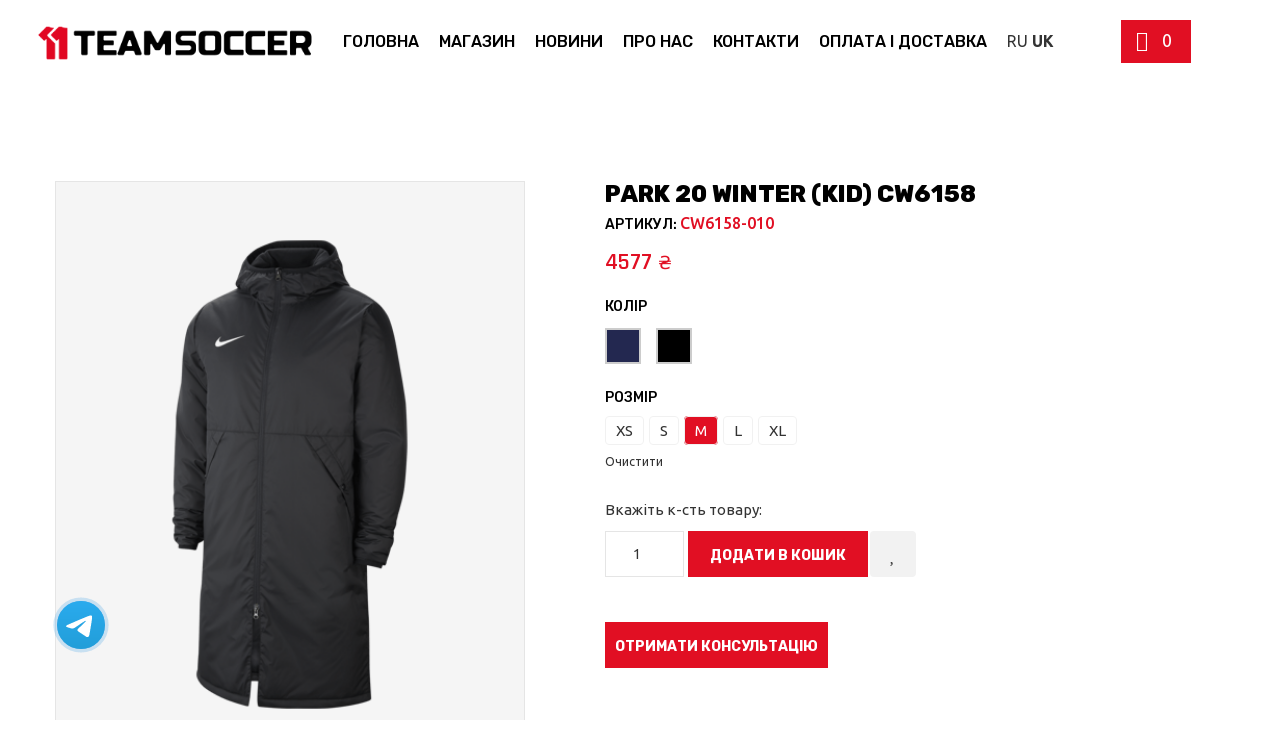

--- FILE ---
content_type: text/html; charset=UTF-8
request_url: https://11teamsoccer.com/product/park-20-winter-kid-cw6158/
body_size: 44404
content:
<!DOCTYPE html>
<html lang="uk">
<head>
<meta charset="UTF-8">
<meta name="viewport" content="width=device-width, initial-scale=1">
<link rel="profile" href="//gmpg.org/xfn/11">
<link rel="alternate" hreflang="uk" href="https://11teamsoccer.com/" />
<link rel="alternate" hreflang="ru" href="https://11teamsoccer.com/ru/" />

				<script>document.documentElement.className = document.documentElement.className + ' yes-js js_active js'</script>
			<meta name='robots' content='index, follow, max-image-preview:large, max-snippet:-1, max-video-preview:-1' />
	
		
		    <meta name="keywords" content="">
	
  
            <script data-no-defer="1" data-ezscrex="false" data-cfasync="false" data-pagespeed-no-defer data-cookieconsent="ignore">
                var ctPublicFunctions = {"_ajax_nonce":"485bb00370","_rest_nonce":"97b7e21eb3","_ajax_url":"\/wp-admin\/admin-ajax.php","_rest_url":"https:\/\/11teamsoccer.com\/wp-json\/","data__cookies_type":"none","data__ajax_type":"rest","data__bot_detector_enabled":"1","data__frontend_data_log_enabled":1,"cookiePrefix":"","wprocket_detected":false,"host_url":"11teamsoccer.com","text__ee_click_to_select":"Click to select the whole data","text__ee_original_email":"The complete one is","text__ee_got_it":"Got it","text__ee_blocked":"Blocked","text__ee_cannot_connect":"Cannot connect","text__ee_cannot_decode":"Can not decode email. Unknown reason","text__ee_email_decoder":"CleanTalk email decoder","text__ee_wait_for_decoding":"The magic is on the way!","text__ee_decoding_process":"Please wait a few seconds while we decode the contact data."}
            </script>
        
            <script data-no-defer="1" data-ezscrex="false" data-cfasync="false" data-pagespeed-no-defer data-cookieconsent="ignore">
                var ctPublic = {"_ajax_nonce":"485bb00370","settings__forms__check_internal":"0","settings__forms__check_external":"0","settings__forms__force_protection":"0","settings__forms__search_test":"1","settings__forms__wc_add_to_cart":"0","settings__data__bot_detector_enabled":"1","settings__sfw__anti_crawler":0,"blog_home":"https:\/\/11teamsoccer.com\/","pixel__setting":"3","pixel__enabled":false,"pixel__url":null,"data__email_check_before_post":"1","data__email_check_exist_post":"1","data__cookies_type":"none","data__key_is_ok":false,"data__visible_fields_required":true,"wl_brandname":"Anti-Spam by CleanTalk","wl_brandname_short":"CleanTalk","ct_checkjs_key":1527528511,"emailEncoderPassKey":"c4da63c5fae0b3315c7495412bc4ba03","bot_detector_forms_excluded":"W10=","advancedCacheExists":false,"varnishCacheExists":false,"wc_ajax_add_to_cart":true}
            </script>
        
	<!-- This site is optimized with the Yoast SEO plugin v23.7 - https://yoast.com/wordpress/plugins/seo/ -->
	<title>Park 20 Winter (kid) CW6158 – купити оптом за вигідною ціною в Україні | 11TeamSoccer, Львів</title>
	<meta name="description" content="Купити 【 Park 20 Winter (kid) CW6158 】 оптом ⚽ В футбольному магазині ❱❱❱ 11TeamSoccer 👍 За вигідною ціною ✔️ Тільки оригінал 📦 Швидка доставка по Україні: Київ, Львів, Тернопіль, Івано-Франківськ ☎ (098) 117-17-45" />
	<link rel="canonical" href="https://11teamsoccer.com/product/park-20-winter-kid-cw6158/" />
	<meta property="og:locale" content="uk_UA" />
	<meta property="og:type" content="article" />
	<meta property="og:title" content="Park 20 Winter (kid) CW6158 – купити оптом за вигідною ціною в Україні | 11TeamSoccer, Львів" />
	<meta property="og:description" content="Купити 【 Park 20 Winter (kid) CW6158 】 оптом ⚽ В футбольному магазині ❱❱❱ 11TeamSoccer 👍 За вигідною ціною ✔️ Тільки оригінал 📦 Швидка доставка по Україні: Київ, Львів, Тернопіль, Івано-Франківськ ☎ (098) 117-17-45" />
	<meta property="og:url" content="https://11teamsoccer.com/product/park-20-winter-kid-cw6158/" />
	<meta property="og:site_name" content="11teamsoccer" />
	<meta property="article:modified_time" content="2024-12-09T10:29:04+00:00" />
	<meta property="og:image" content="https://11teamsoccer.com/wp-content/uploads/2023/12/cw6156-010-phsfh001-2000.png" />
	<meta property="og:image:width" content="450" />
	<meta property="og:image:height" content="562" />
	<meta property="og:image:type" content="image/png" />
	<meta name="twitter:card" content="summary_large_image" />
	<meta name="twitter:label1" content="Прибл. час читання" />
	<meta name="twitter:data1" content="1 хвилина" />
	<script type="application/ld+json" class="yoast-schema-graph">{"@context":"https://schema.org","@graph":[{"@type":"WebPage","@id":"https://11teamsoccer.com/product/park-20-winter-kid-cw6158/","url":"https://11teamsoccer.com/product/park-20-winter-kid-cw6158/","name":"Park 20 Winter (kid) CW6158 – купити оптом за вигідною ціною в Україні | 11TeamSoccer, Львів","isPartOf":{"@id":"https://11teamsoccer.com/#website"},"primaryImageOfPage":{"@id":"https://11teamsoccer.com/product/park-20-winter-kid-cw6158/#primaryimage"},"image":{"@id":"https://11teamsoccer.com/product/park-20-winter-kid-cw6158/#primaryimage"},"thumbnailUrl":"https://11teamsoccer.com/wp-content/uploads/2023/12/cw6156-010-phsfh001-2000.png","datePublished":"2023-12-22T09:57:53+00:00","dateModified":"2024-12-09T10:29:04+00:00","description":"Купити 【 Park 20 Winter (kid) CW6158 】 оптом ⚽ В футбольному магазині ❱❱❱ 11TeamSoccer 👍 За вигідною ціною ✔️ Тільки оригінал 📦 Швидка доставка по Україні: Київ, Львів, Тернопіль, Івано-Франківськ ☎ (098) 117-17-45","breadcrumb":{"@id":"https://11teamsoccer.com/product/park-20-winter-kid-cw6158/#breadcrumb"},"inLanguage":"uk","potentialAction":[{"@type":"ReadAction","target":["https://11teamsoccer.com/product/park-20-winter-kid-cw6158/"]}]},{"@type":"ImageObject","inLanguage":"uk","@id":"https://11teamsoccer.com/product/park-20-winter-kid-cw6158/#primaryimage","url":"https://11teamsoccer.com/wp-content/uploads/2023/12/cw6156-010-phsfh001-2000.png","contentUrl":"https://11teamsoccer.com/wp-content/uploads/2023/12/cw6156-010-phsfh001-2000.png","width":450,"height":562},{"@type":"BreadcrumbList","@id":"https://11teamsoccer.com/product/park-20-winter-kid-cw6158/#breadcrumb","itemListElement":[{"@type":"ListItem","position":1,"name":"11teamsoccer","item":"https://11teamsoccer.com/"},{"@type":"ListItem","position":2,"name":"Магазин","item":"https://11teamsoccer.com/shop/"},{"@type":"ListItem","position":3,"name":"Park 20 Winter (kid) CW6158"}]},{"@type":"WebSite","@id":"https://11teamsoccer.com/#website","url":"https://11teamsoccer.com/","name":"Команда 11","description":"ЕКІПІРУВАЛЬНИЙ ЦЕНТР","publisher":{"@id":"https://11teamsoccer.com/#organization"},"alternateName":"11teamsoccer","potentialAction":[{"@type":"SearchAction","target":{"@type":"EntryPoint","urlTemplate":"https://11teamsoccer.com/?s={search_term_string}"},"query-input":{"@type":"PropertyValueSpecification","valueRequired":true,"valueName":"search_term_string"}}],"inLanguage":"uk"},{"@type":"Organization","@id":"https://11teamsoccer.com/#organization","name":"Команда 11","alternateName":"11teamsoccer","url":"https://11teamsoccer.com/","logo":{"@type":"ImageObject","inLanguage":"uk","@id":"https://11teamsoccer.com/#/schema/logo/image/","url":"https://11teamsoccer.com/wp-content/uploads/2021/11/3.2.png","contentUrl":"https://11teamsoccer.com/wp-content/uploads/2021/11/3.2.png","width":2881,"height":541,"caption":"Команда 11"},"image":{"@id":"https://11teamsoccer.com/#/schema/logo/image/"}}]}</script>
	<!-- / Yoast SEO plugin. -->


<link rel='dns-prefetch' href='//fd.cleantalk.org' />
<link rel='dns-prefetch' href='//fonts.googleapis.com' />
<link rel="alternate" type="application/rss+xml" title="11teamsoccer &raquo; стрічка" href="https://11teamsoccer.com/feed/" />
<link rel="alternate" type="application/rss+xml" title="11teamsoccer &raquo; Канал коментарів" href="https://11teamsoccer.com/comments/feed/" />
<link rel="alternate" title="oEmbed (JSON)" type="application/json+oembed" href="https://11teamsoccer.com/wp-json/oembed/1.0/embed?url=https%3A%2F%2F11teamsoccer.com%2Fproduct%2Fpark-20-winter-kid-cw6158%2F" />
<link rel="alternate" title="oEmbed (XML)" type="text/xml+oembed" href="https://11teamsoccer.com/wp-json/oembed/1.0/embed?url=https%3A%2F%2F11teamsoccer.com%2Fproduct%2Fpark-20-winter-kid-cw6158%2F&#038;format=xml" />
<style id='wp-img-auto-sizes-contain-inline-css' type='text/css'>
img:is([sizes=auto i],[sizes^="auto," i]){contain-intrinsic-size:3000px 1500px}
/*# sourceURL=wp-img-auto-sizes-contain-inline-css */
</style>
<link rel='stylesheet' id='dashicons-css' href='https://11teamsoccer.com/wp-includes/css/dashicons.min.css' type='text/css' media='all' />
<style id='dashicons-inline-css' type='text/css'>
[data-font="Dashicons"]:before {font-family: 'Dashicons' !important;content: attr(data-icon) !important;speak: none !important;font-weight: normal !important;font-variant: normal !important;text-transform: none !important;line-height: 1 !important;font-style: normal !important;-webkit-font-smoothing: antialiased !important;-moz-osx-font-smoothing: grayscale !important;}
/*# sourceURL=dashicons-inline-css */
</style>
<link rel='stylesheet' id='berocket_mm_quantity_style-css' href='https://11teamsoccer.com/wp-content/plugins/minmax-quantity-for-woocommerce/css/shop.css' type='text/css' media='all' />
<style id='wp-emoji-styles-inline-css' type='text/css'>

	img.wp-smiley, img.emoji {
		display: inline !important;
		border: none !important;
		box-shadow: none !important;
		height: 1em !important;
		width: 1em !important;
		margin: 0 0.07em !important;
		vertical-align: -0.1em !important;
		background: none !important;
		padding: 0 !important;
	}
/*# sourceURL=wp-emoji-styles-inline-css */
</style>
<link rel='stylesheet' id='wp-block-library-css' href='https://11teamsoccer.com/wp-includes/css/dist/block-library/style.min.css' type='text/css' media='all' />
<link rel='stylesheet' id='wc-blocks-style-css' href='https://11teamsoccer.com/wp-content/plugins/woocommerce/assets/client/blocks/wc-blocks.css' type='text/css' media='all' />
<style id='global-styles-inline-css' type='text/css'>
:root{--wp--preset--aspect-ratio--square: 1;--wp--preset--aspect-ratio--4-3: 4/3;--wp--preset--aspect-ratio--3-4: 3/4;--wp--preset--aspect-ratio--3-2: 3/2;--wp--preset--aspect-ratio--2-3: 2/3;--wp--preset--aspect-ratio--16-9: 16/9;--wp--preset--aspect-ratio--9-16: 9/16;--wp--preset--color--black: #000000;--wp--preset--color--cyan-bluish-gray: #abb8c3;--wp--preset--color--white: #ffffff;--wp--preset--color--pale-pink: #f78da7;--wp--preset--color--vivid-red: #cf2e2e;--wp--preset--color--luminous-vivid-orange: #ff6900;--wp--preset--color--luminous-vivid-amber: #fcb900;--wp--preset--color--light-green-cyan: #7bdcb5;--wp--preset--color--vivid-green-cyan: #00d084;--wp--preset--color--pale-cyan-blue: #8ed1fc;--wp--preset--color--vivid-cyan-blue: #0693e3;--wp--preset--color--vivid-purple: #9b51e0;--wp--preset--gradient--vivid-cyan-blue-to-vivid-purple: linear-gradient(135deg,rgb(6,147,227) 0%,rgb(155,81,224) 100%);--wp--preset--gradient--light-green-cyan-to-vivid-green-cyan: linear-gradient(135deg,rgb(122,220,180) 0%,rgb(0,208,130) 100%);--wp--preset--gradient--luminous-vivid-amber-to-luminous-vivid-orange: linear-gradient(135deg,rgb(252,185,0) 0%,rgb(255,105,0) 100%);--wp--preset--gradient--luminous-vivid-orange-to-vivid-red: linear-gradient(135deg,rgb(255,105,0) 0%,rgb(207,46,46) 100%);--wp--preset--gradient--very-light-gray-to-cyan-bluish-gray: linear-gradient(135deg,rgb(238,238,238) 0%,rgb(169,184,195) 100%);--wp--preset--gradient--cool-to-warm-spectrum: linear-gradient(135deg,rgb(74,234,220) 0%,rgb(151,120,209) 20%,rgb(207,42,186) 40%,rgb(238,44,130) 60%,rgb(251,105,98) 80%,rgb(254,248,76) 100%);--wp--preset--gradient--blush-light-purple: linear-gradient(135deg,rgb(255,206,236) 0%,rgb(152,150,240) 100%);--wp--preset--gradient--blush-bordeaux: linear-gradient(135deg,rgb(254,205,165) 0%,rgb(254,45,45) 50%,rgb(107,0,62) 100%);--wp--preset--gradient--luminous-dusk: linear-gradient(135deg,rgb(255,203,112) 0%,rgb(199,81,192) 50%,rgb(65,88,208) 100%);--wp--preset--gradient--pale-ocean: linear-gradient(135deg,rgb(255,245,203) 0%,rgb(182,227,212) 50%,rgb(51,167,181) 100%);--wp--preset--gradient--electric-grass: linear-gradient(135deg,rgb(202,248,128) 0%,rgb(113,206,126) 100%);--wp--preset--gradient--midnight: linear-gradient(135deg,rgb(2,3,129) 0%,rgb(40,116,252) 100%);--wp--preset--font-size--small: 13px;--wp--preset--font-size--medium: 20px;--wp--preset--font-size--large: 36px;--wp--preset--font-size--x-large: 42px;--wp--preset--font-family--inter: "Inter", sans-serif;--wp--preset--font-family--cardo: Cardo;--wp--preset--spacing--20: 0.44rem;--wp--preset--spacing--30: 0.67rem;--wp--preset--spacing--40: 1rem;--wp--preset--spacing--50: 1.5rem;--wp--preset--spacing--60: 2.25rem;--wp--preset--spacing--70: 3.38rem;--wp--preset--spacing--80: 5.06rem;--wp--preset--shadow--natural: 6px 6px 9px rgba(0, 0, 0, 0.2);--wp--preset--shadow--deep: 12px 12px 50px rgba(0, 0, 0, 0.4);--wp--preset--shadow--sharp: 6px 6px 0px rgba(0, 0, 0, 0.2);--wp--preset--shadow--outlined: 6px 6px 0px -3px rgb(255, 255, 255), 6px 6px rgb(0, 0, 0);--wp--preset--shadow--crisp: 6px 6px 0px rgb(0, 0, 0);}:where(.is-layout-flex){gap: 0.5em;}:where(.is-layout-grid){gap: 0.5em;}body .is-layout-flex{display: flex;}.is-layout-flex{flex-wrap: wrap;align-items: center;}.is-layout-flex > :is(*, div){margin: 0;}body .is-layout-grid{display: grid;}.is-layout-grid > :is(*, div){margin: 0;}:where(.wp-block-columns.is-layout-flex){gap: 2em;}:where(.wp-block-columns.is-layout-grid){gap: 2em;}:where(.wp-block-post-template.is-layout-flex){gap: 1.25em;}:where(.wp-block-post-template.is-layout-grid){gap: 1.25em;}.has-black-color{color: var(--wp--preset--color--black) !important;}.has-cyan-bluish-gray-color{color: var(--wp--preset--color--cyan-bluish-gray) !important;}.has-white-color{color: var(--wp--preset--color--white) !important;}.has-pale-pink-color{color: var(--wp--preset--color--pale-pink) !important;}.has-vivid-red-color{color: var(--wp--preset--color--vivid-red) !important;}.has-luminous-vivid-orange-color{color: var(--wp--preset--color--luminous-vivid-orange) !important;}.has-luminous-vivid-amber-color{color: var(--wp--preset--color--luminous-vivid-amber) !important;}.has-light-green-cyan-color{color: var(--wp--preset--color--light-green-cyan) !important;}.has-vivid-green-cyan-color{color: var(--wp--preset--color--vivid-green-cyan) !important;}.has-pale-cyan-blue-color{color: var(--wp--preset--color--pale-cyan-blue) !important;}.has-vivid-cyan-blue-color{color: var(--wp--preset--color--vivid-cyan-blue) !important;}.has-vivid-purple-color{color: var(--wp--preset--color--vivid-purple) !important;}.has-black-background-color{background-color: var(--wp--preset--color--black) !important;}.has-cyan-bluish-gray-background-color{background-color: var(--wp--preset--color--cyan-bluish-gray) !important;}.has-white-background-color{background-color: var(--wp--preset--color--white) !important;}.has-pale-pink-background-color{background-color: var(--wp--preset--color--pale-pink) !important;}.has-vivid-red-background-color{background-color: var(--wp--preset--color--vivid-red) !important;}.has-luminous-vivid-orange-background-color{background-color: var(--wp--preset--color--luminous-vivid-orange) !important;}.has-luminous-vivid-amber-background-color{background-color: var(--wp--preset--color--luminous-vivid-amber) !important;}.has-light-green-cyan-background-color{background-color: var(--wp--preset--color--light-green-cyan) !important;}.has-vivid-green-cyan-background-color{background-color: var(--wp--preset--color--vivid-green-cyan) !important;}.has-pale-cyan-blue-background-color{background-color: var(--wp--preset--color--pale-cyan-blue) !important;}.has-vivid-cyan-blue-background-color{background-color: var(--wp--preset--color--vivid-cyan-blue) !important;}.has-vivid-purple-background-color{background-color: var(--wp--preset--color--vivid-purple) !important;}.has-black-border-color{border-color: var(--wp--preset--color--black) !important;}.has-cyan-bluish-gray-border-color{border-color: var(--wp--preset--color--cyan-bluish-gray) !important;}.has-white-border-color{border-color: var(--wp--preset--color--white) !important;}.has-pale-pink-border-color{border-color: var(--wp--preset--color--pale-pink) !important;}.has-vivid-red-border-color{border-color: var(--wp--preset--color--vivid-red) !important;}.has-luminous-vivid-orange-border-color{border-color: var(--wp--preset--color--luminous-vivid-orange) !important;}.has-luminous-vivid-amber-border-color{border-color: var(--wp--preset--color--luminous-vivid-amber) !important;}.has-light-green-cyan-border-color{border-color: var(--wp--preset--color--light-green-cyan) !important;}.has-vivid-green-cyan-border-color{border-color: var(--wp--preset--color--vivid-green-cyan) !important;}.has-pale-cyan-blue-border-color{border-color: var(--wp--preset--color--pale-cyan-blue) !important;}.has-vivid-cyan-blue-border-color{border-color: var(--wp--preset--color--vivid-cyan-blue) !important;}.has-vivid-purple-border-color{border-color: var(--wp--preset--color--vivid-purple) !important;}.has-vivid-cyan-blue-to-vivid-purple-gradient-background{background: var(--wp--preset--gradient--vivid-cyan-blue-to-vivid-purple) !important;}.has-light-green-cyan-to-vivid-green-cyan-gradient-background{background: var(--wp--preset--gradient--light-green-cyan-to-vivid-green-cyan) !important;}.has-luminous-vivid-amber-to-luminous-vivid-orange-gradient-background{background: var(--wp--preset--gradient--luminous-vivid-amber-to-luminous-vivid-orange) !important;}.has-luminous-vivid-orange-to-vivid-red-gradient-background{background: var(--wp--preset--gradient--luminous-vivid-orange-to-vivid-red) !important;}.has-very-light-gray-to-cyan-bluish-gray-gradient-background{background: var(--wp--preset--gradient--very-light-gray-to-cyan-bluish-gray) !important;}.has-cool-to-warm-spectrum-gradient-background{background: var(--wp--preset--gradient--cool-to-warm-spectrum) !important;}.has-blush-light-purple-gradient-background{background: var(--wp--preset--gradient--blush-light-purple) !important;}.has-blush-bordeaux-gradient-background{background: var(--wp--preset--gradient--blush-bordeaux) !important;}.has-luminous-dusk-gradient-background{background: var(--wp--preset--gradient--luminous-dusk) !important;}.has-pale-ocean-gradient-background{background: var(--wp--preset--gradient--pale-ocean) !important;}.has-electric-grass-gradient-background{background: var(--wp--preset--gradient--electric-grass) !important;}.has-midnight-gradient-background{background: var(--wp--preset--gradient--midnight) !important;}.has-small-font-size{font-size: var(--wp--preset--font-size--small) !important;}.has-medium-font-size{font-size: var(--wp--preset--font-size--medium) !important;}.has-large-font-size{font-size: var(--wp--preset--font-size--large) !important;}.has-x-large-font-size{font-size: var(--wp--preset--font-size--x-large) !important;}
/*# sourceURL=global-styles-inline-css */
</style>

<style id='classic-theme-styles-inline-css' type='text/css'>
/*! This file is auto-generated */
.wp-block-button__link{color:#fff;background-color:#32373c;border-radius:9999px;box-shadow:none;text-decoration:none;padding:calc(.667em + 2px) calc(1.333em + 2px);font-size:1.125em}.wp-block-file__button{background:#32373c;color:#fff;text-decoration:none}
/*# sourceURL=/wp-includes/css/classic-themes.min.css */
</style>
<link rel='stylesheet' id='wp-components-css' href='https://11teamsoccer.com/wp-includes/css/dist/components/style.min.css' type='text/css' media='all' />
<link rel='stylesheet' id='wp-preferences-css' href='https://11teamsoccer.com/wp-includes/css/dist/preferences/style.min.css' type='text/css' media='all' />
<link rel='stylesheet' id='wp-block-editor-css' href='https://11teamsoccer.com/wp-includes/css/dist/block-editor/style.min.css' type='text/css' media='all' />
<link rel='stylesheet' id='popup-maker-block-library-style-css' href='https://11teamsoccer.com/wp-content/plugins/popup-maker/dist/packages/block-library-style.css' type='text/css' media='all' />
<link rel='stylesheet' id='cleantalk-public-css-css' href='https://11teamsoccer.com/wp-content/plugins/cleantalk-spam-protect/css/cleantalk-public.min.css' type='text/css' media='all' />
<link rel='stylesheet' id='cleantalk-email-decoder-css-css' href='https://11teamsoccer.com/wp-content/plugins/cleantalk-spam-protect/css/cleantalk-email-decoder.min.css' type='text/css' media='all' />
<link rel='stylesheet' id='contact-form-7-css' href='https://11teamsoccer.com/wp-content/plugins/contact-form-7/includes/css/styles.css' type='text/css' media='all' />
<link rel='stylesheet' id='woof-css' href='https://11teamsoccer.com/wp-content/plugins/woocommerce-products-filter/css/front.css' type='text/css' media='all' />
<style id='woof-inline-css' type='text/css'>

.woof_products_top_panel li span, .woof_products_top_panel2 li span{background: url(https://11teamsoccer.com/wp-content/plugins/woocommerce-products-filter/img/delete.png);background-size: 14px 14px;background-repeat: no-repeat;background-position: right;}
.woof_edit_view{
                    display: none;
                }
.woof_childs_list .woof_childs_list_li .woof_checkbox_label {
	font-size: 15px;
	font-weight: 400 !important;
}
.woof_childs_list label {
    display: inline-block;
    max-width: 100%;
    margin-bottom: 5px;
    font-weight: 400;
}
.woof_childs_list_opener span.woof_is_closed {
    background: url(https://11teamsoccer.com/wp-content/uploads/2023/09/plus.png);
}
.woof_childs_list_opener span.woof_is_opened {
    background: url(https://11teamsoccer.com/wp-content/uploads/2023/09/minus.png);
}
/*# sourceURL=woof-inline-css */
</style>
<link rel='stylesheet' id='chosen-drop-down-css' href='https://11teamsoccer.com/wp-content/plugins/woocommerce-products-filter/js/chosen/chosen.min.css' type='text/css' media='all' />
<link rel='stylesheet' id='icheck-jquery-color-flat-css' href='https://11teamsoccer.com/wp-content/plugins/woocommerce-products-filter/js/icheck/skins/flat/_all.css' type='text/css' media='all' />
<link rel='stylesheet' id='icheck-jquery-color-square-css' href='https://11teamsoccer.com/wp-content/plugins/woocommerce-products-filter/js/icheck/skins/square/_all.css' type='text/css' media='all' />
<link rel='stylesheet' id='icheck-jquery-color-minimal-css' href='https://11teamsoccer.com/wp-content/plugins/woocommerce-products-filter/js/icheck/skins/minimal/_all.css' type='text/css' media='all' />
<link rel='stylesheet' id='woof_by_author_html_items-css' href='https://11teamsoccer.com/wp-content/plugins/woocommerce-products-filter/ext/by_author/css/by_author.css' type='text/css' media='all' />
<link rel='stylesheet' id='woof_by_instock_html_items-css' href='https://11teamsoccer.com/wp-content/plugins/woocommerce-products-filter/ext/by_instock/css/by_instock.css' type='text/css' media='all' />
<link rel='stylesheet' id='woof_by_onsales_html_items-css' href='https://11teamsoccer.com/wp-content/plugins/woocommerce-products-filter/ext/by_onsales/css/by_onsales.css' type='text/css' media='all' />
<link rel='stylesheet' id='woof_by_text_html_items-css' href='https://11teamsoccer.com/wp-content/plugins/woocommerce-products-filter/ext/by_text/assets/css/front.css' type='text/css' media='all' />
<link rel='stylesheet' id='woof_label_html_items-css' href='https://11teamsoccer.com/wp-content/plugins/woocommerce-products-filter/ext/label/css/html_types/label.css' type='text/css' media='all' />
<link rel='stylesheet' id='woof_select_radio_check_html_items-css' href='https://11teamsoccer.com/wp-content/plugins/woocommerce-products-filter/ext/select_radio_check/css/html_types/select_radio_check.css' type='text/css' media='all' />
<link rel='stylesheet' id='woof_sd_html_items_checkbox-css' href='https://11teamsoccer.com/wp-content/plugins/woocommerce-products-filter/ext/smart_designer/css/elements/checkbox.css' type='text/css' media='all' />
<link rel='stylesheet' id='woof_sd_html_items_radio-css' href='https://11teamsoccer.com/wp-content/plugins/woocommerce-products-filter/ext/smart_designer/css/elements/radio.css' type='text/css' media='all' />
<link rel='stylesheet' id='woof_sd_html_items_switcher-css' href='https://11teamsoccer.com/wp-content/plugins/woocommerce-products-filter/ext/smart_designer/css/elements/switcher.css' type='text/css' media='all' />
<link rel='stylesheet' id='woof_sd_html_items_color-css' href='https://11teamsoccer.com/wp-content/plugins/woocommerce-products-filter/ext/smart_designer/css/elements/color.css' type='text/css' media='all' />
<link rel='stylesheet' id='woof_sd_html_items_tooltip-css' href='https://11teamsoccer.com/wp-content/plugins/woocommerce-products-filter/ext/smart_designer/css/tooltip.css' type='text/css' media='all' />
<link rel='stylesheet' id='woof_sd_html_items_front-css' href='https://11teamsoccer.com/wp-content/plugins/woocommerce-products-filter/ext/smart_designer/css/front.css' type='text/css' media='all' />
<link rel='stylesheet' id='woof-switcher23-css' href='https://11teamsoccer.com/wp-content/plugins/woocommerce-products-filter/css/switcher.css' type='text/css' media='all' />
<link rel='stylesheet' id='woocommerce-layout-css' href='https://11teamsoccer.com/wp-content/plugins/woocommerce/assets/css/woocommerce-layout.css' type='text/css' media='all' />
<link rel='stylesheet' id='woocommerce-smallscreen-css' href='https://11teamsoccer.com/wp-content/plugins/woocommerce/assets/css/woocommerce-smallscreen.css' type='text/css' media='only screen and (max-width: 768px)' />
<link rel='stylesheet' id='woocommerce-general-css' href='https://11teamsoccer.com/wp-content/plugins/woocommerce/assets/css/woocommerce.css' type='text/css' media='all' />
<style id='woocommerce-inline-inline-css' type='text/css'>
.woocommerce form .form-row .required { visibility: visible; }
/*# sourceURL=woocommerce-inline-inline-css */
</style>
<link rel='stylesheet' id='wt-woocommerce-related-products-css' href='https://11teamsoccer.com/wp-content/plugins/wt-woocommerce-related-products/public/css/custom-related-products-public.css' type='text/css' media='all' />
<link rel='stylesheet' id='carousel-css-css' href='https://11teamsoccer.com/wp-content/plugins/wt-woocommerce-related-products/public/css/owl.carousel.min.css' type='text/css' media='all' />
<link rel='stylesheet' id='carousel-theme-css-css' href='https://11teamsoccer.com/wp-content/plugins/wt-woocommerce-related-products/public/css/owl.theme.default.min.css' type='text/css' media='all' />
<link rel='stylesheet' id='pscw-frontend-css' href='https://11teamsoccer.com/wp-content/plugins/product-size-chart-for-woo/assets/css/frontend.min.css' type='text/css' media='all' />
<style id='pscw-frontend-inline-css' type='text/css'>
#woo_sc_show_popup{top:50%;right:0%}
			    .woo_sc_data_content{clear:both; margin:15px auto;}
				
				.woo_sc_call_popup{background-color:#d34a44;color:#ffffff
				}.woo_sc_size_icon svg {vertical-align: unset;fill: #ffffff}div.woo_sc_price_btn_popup { font-size: 16px;font-weight: bold; margin: 10px 0; clear: both; display: inline-flex; height: 45px; z-index: 9; padding: 3px 24px; cursor: pointer; line-height: 40px; border-radius: 0px; align-items: center; justify-content: center; flex-wrap: nowrap; } div.woo_sc_price_btn_popup:hover { background: #3c3c3b; box-shadow: none; transform: none;}
/*# sourceURL=pscw-frontend-inline-css */
</style>
<link rel='stylesheet' id='jquery-selectBox-css' href='https://11teamsoccer.com/wp-content/plugins/yith-woocommerce-wishlist/assets/css/jquery.selectBox.css' type='text/css' media='all' />
<link rel='stylesheet' id='woocommerce_prettyPhoto_css-css' href='//11teamsoccer.com/wp-content/plugins/woocommerce/assets/css/prettyPhoto.css' type='text/css' media='all' />
<link rel='stylesheet' id='yith-wcwl-main-css' href='https://11teamsoccer.com/wp-content/plugins/yith-woocommerce-wishlist/assets/css/style.css' type='text/css' media='all' />
<style id='yith-wcwl-main-inline-css' type='text/css'>
 :root { --rounded-corners-radius: 16px; --add-to-cart-rounded-corners-radius: 16px; --color-headers-background: #F4F4F4; --feedback-duration: 3s } 
 :root { --rounded-corners-radius: 16px; --add-to-cart-rounded-corners-radius: 16px; --color-headers-background: #F4F4F4; --feedback-duration: 3s } 
/*# sourceURL=yith-wcwl-main-inline-css */
</style>
<link rel='stylesheet' id='brands-styles-css' href='https://11teamsoccer.com/wp-content/plugins/woocommerce/assets/css/brands.css' type='text/css' media='all' />
<link rel='stylesheet' id='bootstrap-css' href='https://11teamsoccer.com/wp-content/themes/sportify/assets/css/lib/bootstrap.min.css' type='text/css' media='all' />
<link rel='stylesheet' id='th-google-fonts-css' href='//fonts.googleapis.com/css?family=Ubuntu%3A300%2C400%2C500%2C700%7CRajdhani%3A400%2C500%2C600%2C700&#038;ver=6.9' type='text/css' media='all' />
<link rel='stylesheet' id='th-line-awesome-css' href='https://11teamsoccer.com/wp-content/themes/sportify/assets/css/line-awesome.css' type='text/css' media='all' />
<link rel='stylesheet' id='jquery-ui-css' href='https://11teamsoccer.com/wp-content/plugins/dokan-lite/assets/vendors/jquery-ui/jquery-ui-1.10.0.custom.css' type='text/css' media='all' />
<link rel='stylesheet' id='swiper-css' href='https://11teamsoccer.com/wp-content/plugins/elementor/assets/lib/swiper/v8/css/swiper.min.css' type='text/css' media='all' />
<link rel='stylesheet' id='jquery-fancybox-css' href='https://11teamsoccer.com/wp-content/themes/sportify/assets/css/lib/jquery.fancybox.min.css' type='text/css' media='all' />
<link rel='stylesheet' id='th-theme-default-css' href='https://11teamsoccer.com/wp-content/themes/sportify/assets/css/theme-style.css' type='text/css' media='all' />
<link rel='stylesheet' id='th-theme-style-css' href='https://11teamsoccer.com/wp-content/themes/sportify/assets/css/custom-style.css' type='text/css' media='all' />
<style id='th-theme-style-inline-css' type='text/css'>
.about-title-number a.readmore, .color, .desc.color, .item-contact-page .contact-thumb:hover, 
    .list-about-page>li.current>a, .main-nav>ul>li:hover>a, .main-nav>ul>li>a:hover, .popup-icon, 
    .product-title a:hover, a:active, a:focus, a:hover,a.active, a:not(.elementor-button):hover > span, a:hover,
    .post-meta-data li.meta-item a:hover,.product-price > span, .product-price > ins > span,.product-title a:hover, .product_list_widget > li > a:hover, .post-title a:hover
    {color:#e10f23}
button[type="submit"],.bg-color,.dm-button,#widget_indexdm .dm-header .header-button > a:hover,
    .woocommerce #respond input#submit, .woocommerce a.button, .woocommerce button.button, .woocommerce input.button, .button, 
    .search-icon-popup,.elth-swiper-slider ~ .swiper-button-nav, .th-slider-wrap .swiper-button-nav, .elth-swiper-slider .swiper-button-nav,
    .elth-bt-default,.preload #loading,.th-slider-wrap .swiper-pagination-bullet-active,
    .widget_calendar table caption,input[type=button], input[type=reset], input[type=submit], .woocommerce a.button, .woocommerce #respond input#submit, .woocommerce #respond input#submit.alt, .woocommerce a.button.alt, .woocommerce button.button.alt, .woocommerce input.button.alt,
    .pagi-nav .page-numbers:hover, .pagi-nav .page-numbers.current,.thumb-extra-link a:hover,.nav-tabs > li > a,
    .item-product-grid-style2 .product-quick-view, .item-product-default .product-quick-view,
    .woocommerce-MyAccount-navigation li.is-active a, .woocommerce-MyAccount-navigation li a:hover,.th-slider-wrap .swiper-pagination-bullet-active,.tagcloud a,.item-product-grid .product-extra-link a.wishlist-link:hover, .item-product-grid .product-extra-link a.compare-link:hover,.item-product-list .product-extra-link.icon .wishlist-link:hover, .item-product-list .product-extra-link.icon .compare-link:hover,.woocommerce-MyAccount-navigation li a,.mini-cart-number,.dokan-dashboard .dokan-dashboard-wrap .dokan-dash-sidebar ul.dokan-dashboard-menu li, .dokan-dashboard .dokan-dashboard-wrap .dokan-dash-sidebar,.item-product-grid-style6 .product-price,.mini-cart-button .button, .woocommerce .mini-cart-button .button,
    .woocommerce-product-search button[type="submit"],.woocommerce #respond input#submit, .woocommerce a.button, .woocommerce button.button, .woocommerce input.button, .button, .item-product .product-extra-link .addcart-link, input[type=button], input[type=reset], input[type=submit], .woocommerce a.button, .woocommerce #respond input#submit, .woocommerce #respond input#submit.alt, .woocommerce a.button.alt, .woocommerce button.button.alt, .woocommerce input.button.alt,
    a.dokan-btn-theme.vendor-dashboard,.woocommerce-account .addresses .title .edit:hover,.dokan-store-wrap .dokan-single-store .dokan-store-tabs ul li a
    {background-color:#e10f23}
.dokan-dashboard .dokan-dashboard-wrap .dokan-dash-sidebar ul.dokan-dashboard-menu li.dokan-common-links:hover,
    input[type="submit"].dokan-btn-theme, a.dokan-btn-theme, .dokan-btn-theme,.dokan-dashboard-wrap .dokan-product-listing-area input[type="submit"], .dokan-dashboard-wrap .dokan-product-listing-area button[type="submit"],.dokan-settings-area input[type="submit"], .dokan-settings-area button
    {background-color:#e10f23 !important}
.main-border,.pagi-nav .page-numbers:hover, .pagi-nav .page-numbers.current,.thumb-extra-link a:hover,
    .widget-title:before,textarea:focus, input:focus
    {border-color: #e10f23}
blockquote,.home-icon:before
    {border-left-color: #e10f23}
.home-title.elementor-element:before,.home-icon:before
    {border-top-color: #e10f23}
.home-title.elementor-element:before,.item-product-grid-style6 .product-price:before
    {border-right-color: #e10f23}
.border-bottom-color
    {border-bottom-color: #e10f23}
.bg-rgb
        {background-color: rgba(225,15,35, 0.9)}
.color2
    {color:#0e0e0e}
.bg-color2,.woocommerce #respond input#submit:hover, .woocommerce a.button:hover, .woocommerce button.button:hover, .woocommerce input.button:hover, .button:hover,.nav-tabs>li.active>a, .nav-tabs>li.active>a:focus, .nav-tabs>li.active>a:hover, .nav-tabs > li.active > a,.elth-bt-default:hover,.nav-tabs > li > a.active, .nav-tabs > li > a:hover, .item-product-grid-style2 .product-thumb .product-quick-view:hover, .item-product-default .product-thumb .product-quick-view:hover, .elth-swiper-slider ~ .swiper-button-nav:hover, .th-slider-wrap .swiper-button-nav:hover, .elth-swiper-slider .swiper-button-nav:hover,.tagcloud a:hover,.item-product-grid .product-extra-link a.wishlist-link, .item-product-grid .product-extra-link a.compare-link,.item-product-list .product-extra-link.icon .wishlist-link, .item-product-list .product-extra-link.icon .compare-link,.woocommerce-MyAccount-navigation li.is-active a, .woocommerce-MyAccount-navigation li a:hover,.dokan-dashboard .dokan-dashboard-wrap .dokan-dash-sidebar ul.dokan-dashboard-menu li.dokan-common-links a:hover, .dokan-dashboard .dokan-dashboard-wrap .dokan-dash-sidebar ul.dokan-dashboard-menu li:hover, .dokan-dashboard .dokan-dashboard-wrap .dokan-dash-sidebar ul.dokan-dashboard-menu li.active,button[type="submit"]:hover,.dokan-dashboard-wrap .pagination-wrap ul.pagination > li > a:hover, .dokan-dashboard-wrap .pagination-wrap ul.pagination > li > span.current, .pagination-wrap ul.pagination > li > span.current,
    .mini-cart-button .button:hover, .woocommerce .mini-cart-button .button:hover,.woocommerce-product-search button[type="submit"]:hover,.item-product .list-info-wrap .product-extra-link .addcart-link:hover,
    .woocommerce-account .addresses .title .edit,.woocommerce #respond input#submit:hover, .woocommerce a.button:hover, .woocommerce button.button:hover, .woocommerce input.button:hover, .button:hover, .item-product .product-extra-link .addcart-link:hover, input[type=button]:hover, input[type=reset]:hover, input[type=submit]:hover, .woocommerce a.button:hover, .woocommerce #respond input#submit:hover, .woocommerce #respond input#submit.alt:hover, .woocommerce a.button.alt:hover, .woocommerce button.button.alt:hover, .woocommerce input.button.alt:hover,.dokan-store-wrap .dokan-single-store .dokan-store-tabs ul li a:hover
    {background-color:#0e0e0e}
.main-border2,.dokan-dashboard-wrap .pagination-wrap ul.pagination > li > a:hover, .dokan-dashboard-wrap .pagination-wrap ul.pagination > li > span.current, .pagination-wrap ul.pagination > li > span.current
    {border-color: #0e0e0e}
a.dokan-btn-theme.vendor-dashboard:hover,input[type="submit"].dokan-btn-theme:hover, a.dokan-btn-theme:hover, .dokan-btn-theme:hover, input[type="submit"].dokan-btn-theme:focus, a.dokan-btn-theme:focus, .dokan-btn-theme:focus, input[type="submit"].dokan-btn-theme:active, a.dokan-btn-theme:active, .dokan-btn-theme:active, input[type="submit"].dokan-btn-theme.active, a.dokan-btn-theme.active, .dokan-btn-theme.active, .open .dropdown-toggleinput[type="submit"].dokan-btn-theme, .open .dropdown-togglea.dokan-btn-theme, .open .dropdown-toggle.dokan-btn-theme,.dokan-settings-area input[type="submit"]:hover, .dokan-settings-area button:hover, .dokan-dashboard-wrap .dokan-product-listing-area input[type="submit"]:hover, .dokan-dashboard-wrap .dokan-product-listing-area button[type="submit"]:hover
    {background-color:#0e0e0e !important}
.bg-rgb,.item-product-grid-style4 .thumb-extra-link
        {background-color: rgba(14,14,14, 0.5)}
.bread-crumb a,.bread-crumb span{}
.bread-crumb a:hover{}
#main-content , .nocss{}

/*# sourceURL=th-theme-style-inline-css */
</style>
<link rel='stylesheet' id='th-responsive-css' href='https://11teamsoccer.com/wp-content/themes/sportify/assets/css/responsive.css' type='text/css' media='all' />
<link rel='stylesheet' id='dokan-style-css' href='https://11teamsoccer.com/wp-content/plugins/dokan-lite/assets/css/style.css' type='text/css' media='all' />
<link rel='stylesheet' id='dokan-modal-css' href='https://11teamsoccer.com/wp-content/plugins/dokan-lite/assets/vendors/izimodal/iziModal.min.css' type='text/css' media='all' />
<link rel='stylesheet' id='dokan-fontawesome-css' href='https://11teamsoccer.com/wp-content/plugins/dokan-lite/assets/vendors/font-awesome/css/font-awesome.min.css' type='text/css' media='all' />
<link rel='stylesheet' id='dokan-select2-css-css' href='https://11teamsoccer.com/wp-content/plugins/dokan-lite/assets/vendors/select2/select2.css' type='text/css' media='all' />
<link rel='stylesheet' id='popup-maker-site-css' href='//11teamsoccer.com/wp-content/uploads/pum/pum-site-styles.css?generated=1754297654&#038;ver=1.21.5' type='text/css' media='all' />
<link rel='stylesheet' id='alg-wc-civs-css' href='https://11teamsoccer.com/wp-content/plugins/color-or-image-variation-swatches-for-woocommerce/assets/dist/frontend/css/alg-wc-civs.min.css' type='text/css' media='all' />
<script type="text/template" id="tmpl-variation-template">
	<div class="woocommerce-variation-description">{{{ data.variation.variation_description }}}</div>
	<div class="woocommerce-variation-price">{{{ data.variation.price_html }}}</div>
	<div class="woocommerce-variation-availability">{{{ data.variation.availability_html }}}</div>
</script>
<script type="text/template" id="tmpl-unavailable-variation-template">
	<p role="alert">На жаль, цей товар недоступний. Будь ласка, виберіть інше поєднання.</p>
</script>
<script type="text/javascript" src="https://11teamsoccer.com/wp-includes/js/jquery/jquery.min.js" id="jquery-core-js"></script>
<script type="text/javascript" src="https://11teamsoccer.com/wp-includes/js/jquery/jquery-migrate.min.js" id="jquery-migrate-js"></script>
<script type="text/javascript" src="https://11teamsoccer.com/wp-includes/js/dist/hooks.min.js" id="wp-hooks-js"></script>
<script type="text/javascript" src="https://11teamsoccer.com/wp-includes/js/dist/i18n.min.js" id="wp-i18n-js"></script>
<script type="text/javascript" id="wp-i18n-js-after">
/* <![CDATA[ */
wp.i18n.setLocaleData( { 'text direction\u0004ltr': [ 'ltr' ] } );
//# sourceURL=wp-i18n-js-after
/* ]]> */
</script>
<script type="text/javascript" src="https://11teamsoccer.com/wp-content/plugins/dokan-lite/assets/vendors/izimodal/iziModal.min.js" id="dokan-modal-js"></script>
<script type="text/javascript" src="https://11teamsoccer.com/wp-content/plugins/dokan-lite/assets/vendors/sweetalert2/sweetalert2.all.min.js" id="dokan-sweetalert2-js"></script>
<script type="text/javascript" src="https://11teamsoccer.com/wp-includes/js/dist/vendor/moment.min.js" id="moment-js"></script>
<script type="text/javascript" id="moment-js-after">
/* <![CDATA[ */
moment.updateLocale( 'uk', {"months":["\u0421\u0456\u0447\u0435\u043d\u044c","\u041b\u044e\u0442\u0438\u0439","\u0411\u0435\u0440\u0435\u0437\u0435\u043d\u044c","\u041a\u0432\u0456\u0442\u0435\u043d\u044c","\u0422\u0440\u0430\u0432\u0435\u043d\u044c","\u0427\u0435\u0440\u0432\u0435\u043d\u044c","\u041b\u0438\u043f\u0435\u043d\u044c","\u0421\u0435\u0440\u043f\u0435\u043d\u044c","\u0412\u0435\u0440\u0435\u0441\u0435\u043d\u044c","\u0416\u043e\u0432\u0442\u0435\u043d\u044c","\u041b\u0438\u0441\u0442\u043e\u043f\u0430\u0434","\u0413\u0440\u0443\u0434\u0435\u043d\u044c"],"monthsShort":["\u0421\u0456\u0447","\u041b\u044e\u0442","\u0411\u0435\u0440","\u041a\u0432\u0456","\u0422\u0440\u0430","\u0427\u0435\u0440","\u041b\u0438\u043f","\u0421\u0435\u0440","\u0412\u0435\u0440","\u0416\u043e\u0432","\u041b\u0438\u0441","\u0413\u0440\u0443"],"weekdays":["\u041d\u0435\u0434\u0456\u043b\u044f","\u041f\u043e\u043d\u0435\u0434\u0456\u043b\u043e\u043a","\u0412\u0456\u0432\u0442\u043e\u0440\u043e\u043a","\u0421\u0435\u0440\u0435\u0434\u0430","\u0427\u0435\u0442\u0432\u0435\u0440","\u041f\u2019\u044f\u0442\u043d\u0438\u0446\u044f","\u0421\u0443\u0431\u043e\u0442\u0430"],"weekdaysShort":["\u041d\u0434","\u041f\u043d","\u0412\u0442","\u0421\u0440","\u0427\u0442","\u041f\u0442","\u0421\u0431"],"week":{"dow":1},"longDateFormat":{"LT":"H:i","LTS":null,"L":null,"LL":"d.m.Y","LLL":"d.m.Y H:i","LLLL":null}} );
//# sourceURL=moment-js-after
/* ]]> */
</script>
<script type="text/javascript" id="dokan-util-helper-js-extra">
/* <![CDATA[ */
var dokan_helper = {"i18n_date_format":"d.m.Y","i18n_time_format":"H:i","week_starts_day":"1","reverse_withdrawal":{"enabled":false},"timepicker_locale":{"am":"am","pm":"pm","AM":"AM","PM":"PM","hr":"\u0433\u043e\u0434.","hrs":"\u0433\u043e\u0434.","mins":"\u0445\u0432."},"daterange_picker_local":{"toLabel":"\u0414\u043e","firstDay":1,"fromLabel":"\u0412\u0456\u0434","separator":" - ","weekLabel":"\u0422","applyLabel":"\u0417\u0430\u0441\u0442\u043e\u0441\u0443\u0432\u0430\u0442\u0438","cancelLabel":"\u041e\u0447\u0438\u0441\u0442\u0438\u0442\u0438","customRangeLabel":"\u0412\u043b\u0430\u0441\u043d\u0438\u0439","daysOfWeek":["\u041d\u0434","\u041f\u043d","\u0412\u0442","\u0421\u0440","\u0427\u0442","\u041f\u0442","\u0421\u0431"],"monthNames":["\u0421\u0456\u0447\u0435\u043d\u044c","\u041b\u044e\u0442\u0438\u0439","\u0411\u0435\u0440\u0435\u0437\u0435\u043d\u044c","\u041a\u0432\u0456\u0442\u0435\u043d\u044c","\u0422\u0440\u0430\u0432\u0435\u043d\u044c","\u0427\u0435\u0440\u0432\u0435\u043d\u044c","\u041b\u0438\u043f\u0435\u043d\u044c","\u0421\u0435\u0440\u043f\u0435\u043d\u044c","\u0412\u0435\u0440\u0435\u0441\u0435\u043d\u044c","\u0416\u043e\u0432\u0442\u0435\u043d\u044c","\u041b\u0438\u0441\u0442\u043e\u043f\u0430\u0434","\u0413\u0440\u0443\u0434\u0435\u043d\u044c"]},"sweetalert_local":{"cancelButtonText":"\u0421\u043a\u0430\u0441\u0443\u0432\u0430\u0442\u0438","closeButtonText":"\u0417\u0430\u043a\u0440\u0438\u0442\u0438","confirmButtonText":"\u0413\u0430\u0440\u0430\u0437\u0434","denyButtonText":"\u041d\u0456","closeButtonAriaLabel":"\u0417\u0430\u043a\u0440\u0438\u0439\u0442\u0435 \u0446\u0435\u0439 \u0434\u0456\u0430\u043b\u043e\u0433"}};
var dokan = {"ajaxurl":"https://11teamsoccer.com/wp-admin/admin-ajax.php","nonce":"36f70b03a7","order_nonce":"94580160a0","product_edit_nonce":"0c2782da22","ajax_loader":"https://11teamsoccer.com/wp-content/plugins/dokan-lite/assets/images/ajax-loader.gif","seller":{"available":"\u0414\u043e\u0441\u0442\u0443\u043f\u043d\u043e","notAvailable":"\u041d\u0435 \u0434\u043e\u0441\u0442\u0443\u043f\u043d\u043e"},"delete_confirm":"\u0412\u0438 \u0432\u043f\u0435\u0432\u043d\u0435\u043d\u0456?","wrong_message":"\u0429\u043e\u0441\u044c \u043f\u0456\u0448\u043b\u043e \u043d\u0435 \u0442\u0430\u043a. \u0421\u043f\u0440\u043e\u0431\u0443\u0439\u0442\u0435 \u0449\u0435 \u0440\u0430\u0437.","vendor_percentage":"","commission_type":"","rounding_precision":"6","mon_decimal_point":",","currency_format_num_decimals":"0","currency_format_symbol":"\u20b4","currency_format_decimal_sep":",","currency_format_thousand_sep":"","currency_format":"%v\u00a0%s","round_at_subtotal":"no","product_types":["simple"],"loading_img":"https://11teamsoccer.com/wp-content/plugins/dokan-lite/assets/images/loading.gif","store_product_search_nonce":"67ed092458","i18n_download_permission":"\u0412\u0438 \u0434\u0456\u0439\u0441\u043d\u043e \u0431\u0430\u0436\u0430\u0454\u0442\u0435 \u0432\u0456\u0434\u043a\u043b\u0438\u043a\u0430\u0442\u0438 \u0434\u043e\u0441\u0442\u0443\u043f \u0434\u043e \u0446\u044c\u043e\u0433\u043e \u0437\u0430\u0432\u0430\u043d\u0442\u0430\u0436\u0435\u043d\u043d\u044f?","i18n_download_access":"\u041d\u0435 \u0432\u0434\u0430\u043b\u043e\u0441\u044f \u043d\u0430\u0434\u0430\u0442\u0438 \u0434\u043e\u0441\u0442\u0443\u043f - \u043a\u043e\u0440\u0438\u0441\u0442\u0443\u0432\u0430\u0447 \u043c\u043e\u0436\u0435 \u0432\u0436\u0435 \u043c\u0430\u0442\u0438 \u0434\u043e\u0437\u0432\u0456\u043b \u0434\u043b\u044f \u0446\u044c\u043e\u0433\u043e \u0444\u0430\u0439\u043b\u0443 \u0430\u0431\u043e \u043f\u043b\u0430\u0442\u0456\u0436\u043d\u0443 \u0435\u043b\u0435\u043a\u0442\u0440\u043e\u043d\u043d\u0443 \u043f\u043e\u0448\u0442\u0443 \u043d\u0435 \u0432\u0441\u0442\u0430\u043d\u043e\u0432\u043b\u0435\u043d\u043e. \u041f\u0435\u0440\u0435\u043a\u043e\u043d\u0430\u0439\u0442\u0435\u0441\u044f, \u0449\u043e \u043f\u043b\u0430\u0442\u0456\u0436\u043d\u0443 \u0430\u0434\u0440\u0435\u0441\u0443 \u0435\u043b\u0435\u043a\u0442\u0440\u043e\u043d\u043d\u043e\u0457 \u043f\u043e\u0448\u0442\u0438 \u0432\u0441\u0442\u0430\u043d\u043e\u0432\u043b\u0435\u043d\u043e, \u0456 \u0437\u0430\u043c\u043e\u0432\u043b\u0435\u043d\u043d\u044f \u0431\u0443\u043b\u043e \u0437\u0431\u0435\u0440\u0435\u0436\u0435\u043d\u043e.","maximum_tags_select_length":"-1","modal_header_color":"var(--dokan-button-background-color, #7047EB)","i18n_choose_featured_img":"\u0417\u0430\u0432\u0430\u043d\u0442\u0430\u0436\u0438\u0442\u0438 \u0433\u043e\u043b\u043e\u0432\u043d\u0435 \u0437\u043e\u0431\u0440\u0430\u0436\u0435\u043d\u043d\u044f","i18n_choose_file":"\u0412\u0438\u0431\u0440\u0430\u0442\u0438 \u0444\u0430\u0439\u043b","i18n_choose_gallery":"\u0414\u043e\u0434\u0430\u0442\u0438 \u0437\u043e\u0431\u0440\u0430\u0436\u0435\u043d\u043d\u044f \u0434\u043e \u0433\u0430\u043b\u0435\u0440\u0435\u0457 \u0442\u043e\u0432\u0430\u0440\u0443","i18n_choose_featured_img_btn_text":"\u0412\u0441\u0442\u0430\u043d\u043e\u0432\u0438\u0442\u0438 \u0433\u043e\u043b\u043e\u0432\u043d\u0435 \u0437\u043e\u0431\u0440\u0430\u0436\u0435\u043d\u043d\u044f","i18n_choose_file_btn_text":"\u0412\u0441\u0442\u0430\u0432\u0442\u0435 URL \u0444\u0430\u0439\u043b\u0443","i18n_choose_gallery_btn_text":"\u0414\u043e\u0434\u0430\u0442\u0438 \u0432 \u0433\u0430\u043b\u0435\u0440\u0435\u044e","duplicates_attribute_messg":"\u0412\u0438\u0431\u0430\u0447\u0442\u0435, \u0446\u044f \u0445\u0430\u0440\u0430\u043a\u0442\u0435\u0440\u0438\u0441\u0442\u0438\u043a\u0430 \u0432\u0436\u0435 \u0456\u0441\u043d\u0443\u0454. \u0421\u043f\u0440\u043e\u0431\u0443\u0439\u0442\u0435 \u0456\u043d\u0448\u0443.","variation_unset_warning":"\u0423\u0432\u0430\u0433\u0430! \u0422\u043e\u0432\u0430\u0440 \u043d\u0435 \u043c\u0430\u0442\u0438\u043c\u0435 \u043c\u043e\u0434\u0438\u0444\u0456\u043a\u0430\u0446\u0456\u0439 \u044f\u043a\u0449\u043e \u0446\u044f \u043e\u043f\u0446\u0456\u044f \u043d\u0435 \u0432\u0438\u0431\u0440\u0430\u043d\u0430.","new_attribute_prompt":"\u0412\u0432\u0435\u0434\u0456\u0442\u044c \u043d\u0430\u0437\u0432\u0443 \u0434\u043b\u044f \u043d\u043e\u0432\u043e\u0433\u043e \u0437\u043d\u0430\u0447\u0435\u043d\u043d\u044f \u0445\u0430\u0440\u0430\u043a\u0442\u0435\u0440\u0438\u0441\u0442\u0438\u043a\u0438:","remove_attribute":"\u0412\u0438\u0434\u0430\u043b\u0438\u0442\u0438 \u0446\u044e \u0445\u0430\u0440\u0430\u043a\u0442\u0435\u0440\u0438\u0441\u0442\u0438\u043a\u0443?","dokan_placeholder_img_src":"https://11teamsoccer.com/wp-content/uploads/woocommerce-placeholder-300x300.png","add_variation_nonce":"11acd4297c","link_variation_nonce":"11a375a18a","delete_variations_nonce":"225df2d8f1","load_variations_nonce":"78f9497010","save_variations_nonce":"ec21cb6987","bulk_edit_variations_nonce":"b874cd5cf8","i18n_link_all_variations":"\u0412\u0438 \u0432\u043f\u0435\u0432\u043d\u0435\u043d\u0456, \u0449\u043e \u0445\u043e\u0447\u0435\u0442\u0435 \u043f\u043e\u0432\\'\u044f\u0437\u0430\u0442\u0438 \u0432\u0441\u0456 \u043c\u043e\u0434\u0438\u0444\u0456\u043a\u0430\u0446\u0456\u0457? \u0426\u0435 \u0441\u0442\u0432\u043e\u0440\u0438\u0442\u044c \u043d\u043e\u0432\u0443 \u043c\u043e\u0434\u0438\u0444\u0456\u043a\u0430\u0446\u0456\u044e \u0434\u043b\u044f \u043a\u043e\u0436\u043d\u043e\u0457 \u0437 \u043c\u043e\u0436\u043b\u0438\u0432\u0438\u0445 \u043a\u043e\u043c\u0431\u0456\u043d\u0430\u0446\u0456\u0439 \u0445\u0430\u0440\u0430\u043a\u0442\u0435\u0440\u0438\u0441\u0442\u0438\u043a \u043c\u043e\u0434\u0438\u0444\u0456\u043a\u0430\u0446\u0456\u0439 (\u043c\u0430\u043a\u0441\u0438\u043c\u0443\u043c 50 \u0443 \u0441\u0435\u0440\u0456\u0457).","i18n_enter_a_value":"\u0412\u0432\u0435\u0434\u0456\u0442\u044c \u0437\u043d\u0430\u0447\u0435\u043d\u043d\u044f","i18n_enter_menu_order":"\u041f\u043e\u0440\u044f\u0434\u043e\u043a \u0432 \u043c\u0435\u043d\u044e \u043c\u043e\u0434\u0438\u0444\u0456\u043a\u0430\u0446\u0456\u0457 (\u0432\u0438\u0437\u043d\u0430\u0447\u0430\u0454 \u043f\u043e\u0437\u0438\u0446\u0456\u044e \u0432 \u043f\u0435\u0440\u0435\u043b\u0456\u043a\u0443 \u043c\u043e\u0434\u0438\u0444\u0456\u043a\u0430\u0446\u0456\u0439)","i18n_enter_a_value_fixed_or_percent":"\u0412\u0432\u0435\u0434\u0456\u0442\u044c \u0437\u043d\u0430\u0447\u0435\u043d\u043d\u044f (\u0444\u0456\u043a\u0441\u043e\u0432\u0430\u043d\u0435 \u0430\u0431\u043e %)","i18n_delete_all_variations":"\u0412\u0438 \u0432\u043f\u0435\u0432\u043d\u0435\u043d\u0456, \u0449\u043e \u0445\u043e\u0447\u0435\u0442\u0435 \u0432\u0438\u0434\u0430\u043b\u0438\u0442\u0438 \u0432\u0441\u0456 \u043c\u043e\u0434\u0438\u0444\u0456\u043a\u0430\u0446\u0456\u0457? \u0421\u043a\u0430\u0441\u0443\u0432\u0430\u0442\u0438 \u0434\u0456\u044e \u0431\u0443\u0434\u0435 \u043d\u0435\u043c\u043e\u0436\u043b\u0438\u0432\u043e.","i18n_last_warning":"\u041e\u0441\u0442\u0430\u043d\u043d\u0454 \u043f\u043e\u043f\u0435\u0440\u0435\u0434\u0436\u0435\u043d\u043d\u044f, \u0432\u0438 \u0434\u0456\u0439\u0441\u043d\u043e \u0432\u043f\u0435\u0432\u043d\u0435\u043d\u0456?","i18n_choose_image":"\u0412\u0438\u0431\u0435\u0440\u0456\u0442\u044c \u0437\u043e\u0431\u0440\u0430\u0436\u0435\u043d\u043d\u044f","i18n_set_image":"\u0417\u0430\u0434\u0430\u0439\u0442\u0435 \u0437\u043e\u0431\u0440\u0430\u0436\u0435\u043d\u043d\u044f \u043c\u043e\u0434\u0438\u0444\u0456\u043a\u0430\u0446\u0456\u0457","i18n_variation_added":"\u043c\u043e\u0434\u0438\u0444\u0456\u043a\u0430\u0446\u0456\u044e \u0434\u043e\u0434\u0430\u043d\u043e","i18n_variations_added":"\u043c\u043e\u0434\u0438\u0444\u0456\u043a\u0430\u0446\u0456\u0457 \u0434\u043e\u0434\u0430\u043d\u043e","i18n_no_variations_added":"\u041c\u043e\u0434\u0438\u0444\u0456\u043a\u0430\u0446\u0456\u0457 \u043d\u0435 \u0434\u043e\u0434\u0430\u043d\u043e","i18n_remove_variation":"\u0412\u0438 \u0432\u043f\u0435\u0432\u043d\u0435\u043d\u0456, \u0449\u043e \u0445\u043e\u0447\u0435\u0442\u0435 \u0432\u0438\u0434\u0430\u043b\u0438\u0442\u0438 \u0446\u044e \u043c\u043e\u0434\u0438\u0444\u0456\u043a\u0430\u0446\u0456\u044e?","i18n_scheduled_sale_start":"\u0414\u0430\u0442\u0430 \u043f\u043e\u0447\u0430\u0442\u043a\u0443 \u0440\u043e\u0437\u043f\u0440\u043e\u0434\u0430\u0436\u0443 (\u0443 \u0444\u043e\u0440\u043c\u0430\u0442\u0456 \u0420\u0420\u0420\u0420-MM-\u0414\u0414 \u0430\u0431\u043e \u0437\u0430\u043b\u0438\u0448\u0442\u0435 \u043f\u043e\u0440\u043e\u0436\u043d\u0456\u043c)","i18n_scheduled_sale_end":"\u0414\u0430\u0442\u0430 \u0437\u0430\u043a\u0456\u043d\u0447\u0435\u043d\u043d\u044f \u0440\u043e\u0437\u043f\u0440\u043e\u0434\u0430\u0436\u0443 (\u0443 \u0444\u043e\u0440\u043c\u0430\u0442\u0456 \u0420\u0420\u0420\u0420-MM-\u0414\u0414 \u0430\u0431\u043e \u0437\u0430\u043b\u0438\u0448\u0442\u0435 \u043f\u043e\u0440\u043e\u0436\u043d\u0456\u043c)","i18n_edited_variations":"\u0417\u0431\u0435\u0440\u0435\u0433\u0442\u0438 \u0437\u043c\u0456\u043d\u0438 \u043f\u0435\u0440\u0435\u0434 \u0437\u043c\u0456\u043d\u043e\u044e \u0441\u0442\u043e\u0440\u0456\u043d\u043a\u0438?","i18n_variation_count_single":"%qty% \u043c\u043e\u0434\u0438\u0444\u0456\u043a\u0430\u0446\u0456\u044f","i18n_variation_count_plural":"%qty% \u043c\u043e\u0434\u0438\u0444\u0456\u043a\u0430\u0446\u0456\u0439","i18n_no_result_found":"\u0420\u0435\u0437\u0443\u043b\u044c\u0442\u0430\u0442 \u043d\u0435 \u0437\u043d\u0430\u0439\u0434\u0435\u043d\u043e","i18n_sales_price_error":"\u0411\u0443\u0434\u044c \u043b\u0430\u0441\u043a\u0430, \u0432\u0432\u0435\u0434\u0456\u0442\u044c \u0432\u0430\u0440\u0442\u0456\u0441\u0442\u044c \u043c\u0435\u043d\u0448\u0435 \u0437\u0432\u0438\u0447\u0430\u0439\u043d\u043e\u0457 \u0446\u0456\u043d\u0438!","i18n_decimal_error":"\u0412\u0432\u0435\u0434\u0456\u0442\u044c \u0447\u0438\u0441\u043b\u043e \u0437 \u043e\u0434\u043d\u0456\u0454\u044e \u0434\u0435\u0441\u044f\u0442\u043a\u043e\u0432\u043e\u044e \u043a\u043e\u043c\u043e\u044e (,) \u0431\u0435\u0437 \u0440\u043e\u0437\u0434\u0456\u043b\u044c\u043d\u0438\u043a\u0430 \u0442\u0438\u0441\u044f\u0447.","i18n_mon_decimal_error":"\u0411\u0443\u0434\u044c \u043b\u0430\u0441\u043a\u0430, \u0432\u0432\u0435\u0434\u0456\u0442\u044c \u0447\u0438\u0441\u043b\u043e \u0432 \u0433\u0440\u043e\u0448\u043e\u0432\u043e\u043c\u0443 \u0434\u0435\u0441\u044f\u0442\u043a\u043e\u0432\u043e\u043c\u0443 \u0444\u043e\u0440\u043c\u0430\u0442\u0456 (,) \u0431\u0435\u0437 \u0440\u043e\u0437\u0434\u0456\u043b\u044c\u043d\u0438\u043a\u0430 \u0442\u0438\u0441\u044f\u0447 \u0456 \u0441\u0438\u043c\u0432\u043e\u043b\u0456\u0432 \u0432\u0430\u043b\u044e\u0442\u0438.","i18n_country_iso_error":"\u0411\u0443\u0434\u044c \u043b\u0430\u0441\u043a\u0430 \u0432\u0432\u0435\u0434\u0456\u0442\u044c \u043a\u043e\u0434 \u043a\u0440\u0430\u0457\u043d\u0438 \u0437 \u0434\u0432\u043e\u043c\u0430 \u0432\u0435\u043b\u0438\u043a\u0438\u043c\u0438 \u043b\u0456\u0442\u0435\u0440\u0430\u043c\u0438.","i18n_sale_less_than_regular_error":"\u0411\u0443\u0434\u044c \u043b\u0430\u0441\u043a\u0430, \u0432\u0432\u0435\u0434\u0456\u0442\u044c \u0437\u043d\u0430\u0447\u0435\u043d\u043d\u044f, \u044f\u043a\u0435 \u043c\u0435\u043d\u0448\u0435 \u0437\u0432\u0438\u0447\u0430\u0439\u043d\u043e\u0457 \u0446\u0456\u043d\u0438.","i18n_delete_product_notice":"\u0426\u0435\u0439 \u0442\u043e\u0432\u0430\u0440 \u0440\u043e\u0437\u043f\u0440\u043e\u0434\u0430\u0432\u0441\u044f \u0442\u0430 \u043c\u043e\u0436\u0435 \u0431\u0443\u0442\u0438 \u043f\u043e\u0432'\u044f\u0437\u0430\u043d\u0438\u0439 \u0437 \u0456\u0441\u043d\u0443\u044e\u0447\u0438\u043c\u0438 \u0437\u0430\u043c\u043e\u0432\u043b\u0435\u043d\u043d\u044f\u043c\u0438. \u0412\u0438 \u0432\u043f\u0435\u0432\u043d\u0435\u043d\u0456, \u0449\u043e \u0445\u043e\u0447\u0435\u0442\u0435 \u0439\u043e\u0433\u043e \u0432\u0438\u0434\u0430\u043b\u0438\u0442\u0438?","i18n_remove_personal_data_notice":"\u0426\u044e \u0434\u0456\u044e \u043d\u0435 \u043c\u043e\u0436\u043d\u0430 \u0441\u043a\u0430\u0441\u0443\u0432\u0430\u0442\u0438. \u0412\u0438 \u0432\u043f\u0435\u0432\u043d\u0435\u043d\u0456, \u0449\u043e \u0445\u043e\u0447\u0435\u0442\u0435 \u0432\u0438\u0434\u0430\u043b\u0438\u0442\u0438 \u043e\u0441\u043e\u0431\u0438\u0441\u0442\u0456 \u0434\u0430\u043d\u0456 \u0456\u0437 \u0432\u0438\u0431\u0440\u0430\u043d\u0438\u0445 \u0437\u0430\u043c\u043e\u0432\u043b\u0435\u043d\u044c?","decimal_point":",","variations_per_page":"10","store_banner_dimension":{"width":1920,"height":1000,"flex-width":true,"flex-height":true},"selectAndCrop":"\u0412\u0438\u0431\u0440\u0430\u0442\u0438 \u0442\u0430 \u043e\u0431\u0440\u0456\u0437\u0430\u0442\u0438","chooseImage":"\u0412\u0438\u0431\u0435\u0440\u0456\u0442\u044c \u0437\u043e\u0431\u0440\u0430\u0436\u0435\u043d\u043d\u044f","product_title_required":"\u0417\u0430\u0433\u043e\u043b\u043e\u0432\u043e\u043a \u0442\u043e\u0432\u0430\u0440\u0443 \u0454 \u043e\u0431\u043e\u0432'\u044f\u0437\u043a\u043e\u0432\u0438\u043c","product_category_required":"\u041a\u0430\u0442\u0435\u0433\u043e\u0440\u0456\u044f \u0442\u043e\u0432\u0430\u0440\u0443 \u0454 \u043e\u0431\u043e'\u0432\u044f\u0437\u043a\u043e\u0432\u043e\u044e","product_created_response":"\u041f\u0440\u043e\u0435\u043a\u0442 \u0443\u0441\u043f\u0456\u0448\u043d\u043e \u0441\u0442\u0432\u043e\u0440\u0435\u043d\u043e","search_products_nonce":"00b5882c61","search_products_tags_nonce":"9729488c34","search_products_brands_nonce":"27cb890654","search_customer_nonce":"7393992b74","i18n_matches_1":"\u0414\u043e\u0441\u0442\u0443\u043f\u043d\u0438\u0439 \u043e\u0434\u0438\u043d \u0440\u0435\u0437\u0443\u043b\u044c\u0442\u0430\u0442, \u043d\u0430\u0442\u0438\u0441\u043d\u0456\u0442\u044c enter, \u0449\u043e\u0431 \u0432\u0438\u0431\u0440\u0430\u0442\u0438 \u0439\u043e\u0433\u043e.","i18n_matches_n":"%qty% \u0440\u0435\u0437\u0443\u043b\u044c\u0442\u0430\u0442\u0456\u0432 \u0434\u043e\u0441\u0442\u0443\u043f\u043d\u0456, \u0432\u0438\u043a\u043e\u0440\u0438\u0441\u0442\u043e\u0432\u0443\u0439\u0442\u0435 \u043a\u043b\u0430\u0432\u0456\u0448\u0456 \u0437\u0456 \u0441\u0442\u0440\u0456\u043b\u043a\u0430\u043c\u0438 \u0432\u0433\u043e\u0440\u0443 \u0442\u0430 \u0432\u043d\u0438\u0437 \u0434\u043b\u044f \u043d\u0430\u0432\u0456\u0433\u0430\u0446\u0456\u0457.","i18n_no_matches":"\u0421\u043f\u0456\u0432\u043f\u0430\u0434\u0456\u043d\u044c \u043d\u0435 \u0437\u043d\u0430\u0439\u0434\u0435\u043d\u043e","i18n_ajax_error":"\u041d\u0435 \u0432\u0434\u0430\u043b\u043e\u0441\u044f \u0437\u0430\u0432\u0430\u043d\u0442\u0430\u0436\u0438\u0442\u0438","i18n_input_too_short_1":"\u0411\u0443\u0434\u044c \u043b\u0430\u0441\u043a\u0430, \u0432\u0432\u0435\u0434\u0456\u0442\u044c 1 \u0430\u0431\u043e \u0431\u0456\u043b\u044c\u0448\u0435 \u0441\u0438\u043c\u0432\u043e\u043b\u0456\u0432","i18n_input_too_short_n":"\u0411\u0443\u0434\u044c \u043b\u0430\u0441\u043a\u0430, \u0432\u0432\u0435\u0434\u0456\u0442\u044c %qty% \u0430\u0431\u043e \u0431\u0456\u043b\u044c\u0448\u0435 \u0441\u0438\u043c\u0432\u043e\u043b\u0456\u0432","i18n_input_too_long_1":"\u0411\u0443\u0434\u044c \u043b\u0430\u0441\u043a\u0430, \u0432\u0438\u0434\u0430\u043b\u0456\u0442\u044c 1 \u0441\u0438\u043c\u0432\u043e\u043b","i18n_input_too_long_n":"\u0411\u0443\u0434\u044c \u043b\u0430\u0441\u043a\u0430, \u0432\u0438\u0434\u0430\u043b\u0456\u0442\u044c %qty% \u0441\u0438\u043c\u0432\u043e\u043b\u0456\u0432","i18n_selection_too_long_1":"\u0412\u0438 \u043c\u043e\u0436\u0435\u0442\u0435 \u0432\u0438\u0431\u0440\u0430\u0442\u0438 \u043b\u0438\u0448\u0435 1 \u0435\u043b\u0435\u043c\u0435\u043d\u0442","i18n_selection_too_long_n":"\u0412\u0438 \u043c\u043e\u0436\u0435\u0442\u0435 \u0432\u0438\u0431\u0440\u0430\u0442\u0438 \u043b\u0438\u0448\u0435 %qty% \u0435\u043b\u0435\u043c\u0435\u043d\u0442\u0456\u0432","i18n_load_more":"\u0417\u0430\u0432\u0430\u043d\u0442\u0430\u0436\u0435\u043d\u043d\u044f \u0456\u043d\u0448\u0438\u0445 \u0440\u0435\u0437\u0443\u043b\u044c\u0442\u0430\u0442\u0456\u0432\u2026","i18n_searching":"\u041f\u043e\u0448\u0443\u043a\u2026","i18n_calculating":"\u0420\u043e\u0437\u0440\u0430\u0445\u0443\u043d\u043e\u043a","i18n_ok_text":"\u0413\u0430\u0440\u0430\u0437\u0434","i18n_cancel_text":"\u0421\u043a\u0430\u0441\u0443\u0432\u0430\u0442\u0438","i18n_attribute_label":"\u041d\u0430\u0437\u0432\u0430 \u0445\u0430\u0440\u0430\u043a\u0442\u0435\u0440\u0438\u0441\u0442\u0438\u043a\u0438","i18n_date_format":"d.m.Y","dokan_banner_added_alert_msg":"\u0422\u0438 \u0432\u043f\u0435\u0432\u043d\u0435\u043d\u0438\u0439? \u0412\u0438 \u0437\u0430\u0432\u0430\u043d\u0442\u0430\u0436\u0438\u043b\u0438 \u0431\u0430\u043d\u0435\u0440, \u0430\u043b\u0435 \u043d\u0435 \u043d\u0430\u0442\u0438\u0441\u043d\u0443\u043b\u0438 \u043a\u043d\u043e\u043f\u043a\u0443 \"\u041e\u043d\u043e\u0432\u0438\u0442\u0438 \u043d\u0430\u043b\u0430\u0448\u0442\u0443\u0432\u0430\u043d\u043d\u044f\"!","update_settings":"\u041e\u043d\u043e\u0432\u0438\u0442\u0438 \u043d\u0430\u043b\u0430\u0448\u0442\u0443\u0432\u0430\u043d\u043d\u044f","search_downloadable_products_nonce":"96667ccc0e","search_downloadable_products_placeholder":"\u0411\u0443\u0434\u044c \u043b\u0430\u0441\u043a\u0430 \u0432\u0432\u0435\u0434\u0456\u0442\u044c 3 \u0430\u0431\u043e \u0431\u0456\u043b\u044c\u0448\u0435 \u0441\u0438\u043c\u0432\u043e\u043b\u0456\u0432","rest":{"root":"https://11teamsoccer.com/wp-json/","nonce":"97b7e21eb3","version":"dokan/v1"},"api":null,"libs":[],"routeComponents":{"default":null},"routes":[],"urls":{"assetsUrl":"https://11teamsoccer.com/wp-content/plugins/dokan-lite/assets","dashboardUrl":"/?path=%2Fanalytics%2FOverview","storeUrl":""}};
//# sourceURL=dokan-util-helper-js-extra
/* ]]> */
</script>
<script type="text/javascript" src="https://11teamsoccer.com/wp-content/plugins/dokan-lite/assets/js/helper.js" id="dokan-util-helper-js"></script>
<script type="text/javascript" id="woof-husky-js-extra">
/* <![CDATA[ */
var woof_husky_txt = {"ajax_url":"https://11teamsoccer.com/wp-admin/admin-ajax.php","plugin_uri":"https://11teamsoccer.com/wp-content/plugins/woocommerce-products-filter/ext/by_text/","loader":"https://11teamsoccer.com/wp-content/plugins/woocommerce-products-filter/ext/by_text/assets/img/ajax-loader.gif","not_found":"Nothing found!","prev":"Prev","next":"Next","site_link":"https://11teamsoccer.com","default_data":{"placeholder":"","behavior":"title_or_content_or_excerpt","search_by_full_word":"0","autocomplete":1,"how_to_open_links":"0","taxonomy_compatibility":"0","sku_compatibility":"1","custom_fields":"","search_desc_variant":"0","view_text_length":"10","min_symbols":"3","max_posts":"10","image":"","notes_for_customer":"","template":"","max_open_height":"300","page":0}};
//# sourceURL=woof-husky-js-extra
/* ]]> */
</script>
<script type="text/javascript" src="https://11teamsoccer.com/wp-content/plugins/woocommerce-products-filter/ext/by_text/assets/js/husky.js" id="woof-husky-js"></script>
<script type="text/javascript" src="https://11teamsoccer.com/wp-content/plugins/cleantalk-spam-protect/js/apbct-public-bundle.min.js" id="apbct-public-bundle.min-js-js"></script>
<script type="text/javascript" src="https://fd.cleantalk.org/ct-bot-detector-wrapper.js" id="ct_bot_detector-js" defer="defer" data-wp-strategy="defer"></script>
<script type="text/javascript" src="https://11teamsoccer.com/wp-content/plugins/minmax-quantity-for-woocommerce/js/frontend.js" id="berocket-front-cart-js-js"></script>
<script type="text/javascript" src="https://11teamsoccer.com/wp-content/plugins/woocommerce/assets/js/jquery-blockui/jquery.blockUI.min.js" id="jquery-blockui-js" defer="defer" data-wp-strategy="defer"></script>
<script type="text/javascript" id="wc-add-to-cart-js-extra">
/* <![CDATA[ */
var wc_add_to_cart_params = {"ajax_url":"/wp-admin/admin-ajax.php","wc_ajax_url":"/?wc-ajax=%%endpoint%%","i18n_view_cart":"\u041f\u0435\u0440\u0435\u0433\u043b\u044f\u043d\u0443\u0442\u0438 \u043a\u043e\u0448\u0438\u043a","cart_url":"https://11teamsoccer.com/cart/","is_cart":"","cart_redirect_after_add":"no","gt_translate_keys":["i18n_view_cart",{"key":"cart_url","format":"url"}]};
//# sourceURL=wc-add-to-cart-js-extra
/* ]]> */
</script>
<script type="text/javascript" src="https://11teamsoccer.com/wp-content/plugins/woocommerce/assets/js/frontend/add-to-cart.min.js" id="wc-add-to-cart-js" defer="defer" data-wp-strategy="defer"></script>
<script type="text/javascript" src="https://11teamsoccer.com/wp-content/plugins/woocommerce/assets/js/flexslider/jquery.flexslider.min.js" id="flexslider-js" defer="defer" data-wp-strategy="defer"></script>
<script type="text/javascript" id="wc-single-product-js-extra">
/* <![CDATA[ */
var wc_single_product_params = {"i18n_required_rating_text":"\u0411\u0443\u0434\u044c \u043b\u0430\u0441\u043a\u0430, \u043e\u0446\u0456\u043d\u0456\u0442\u044c","i18n_product_gallery_trigger_text":"View full-screen image gallery","review_rating_required":"no","flexslider":{"rtl":false,"animation":"slide","smoothHeight":true,"directionNav":false,"controlNav":"thumbnails","slideshow":false,"animationSpeed":500,"animationLoop":false,"allowOneSlide":false},"zoom_enabled":"","zoom_options":[],"photoswipe_enabled":"","photoswipe_options":{"shareEl":false,"closeOnScroll":false,"history":false,"hideAnimationDuration":0,"showAnimationDuration":0},"flexslider_enabled":"1","gt_translate_keys":["i18n_required_rating_text"]};
//# sourceURL=wc-single-product-js-extra
/* ]]> */
</script>
<script type="text/javascript" src="https://11teamsoccer.com/wp-content/plugins/woocommerce/assets/js/frontend/single-product.min.js" id="wc-single-product-js" defer="defer" data-wp-strategy="defer"></script>
<script type="text/javascript" src="https://11teamsoccer.com/wp-content/plugins/woocommerce/assets/js/js-cookie/js.cookie.min.js" id="js-cookie-js" defer="defer" data-wp-strategy="defer"></script>
<script type="text/javascript" id="woocommerce-js-extra">
/* <![CDATA[ */
var woocommerce_params = {"ajax_url":"/wp-admin/admin-ajax.php","wc_ajax_url":"/?wc-ajax=%%endpoint%%"};
//# sourceURL=woocommerce-js-extra
/* ]]> */
</script>
<script type="text/javascript" src="https://11teamsoccer.com/wp-content/plugins/woocommerce/assets/js/frontend/woocommerce.min.js" id="woocommerce-js" defer="defer" data-wp-strategy="defer"></script>
<script type="text/javascript" src="https://11teamsoccer.com/wp-content/plugins/wt-woocommerce-related-products/public/js/custom-related-products-public.js" id="wt-woocommerce-related-products-js"></script>
<script type="text/javascript" src="https://11teamsoccer.com/wp-content/plugins/wt-woocommerce-related-products/public/js/wt_owl_carousel.js" id="wt-owl-js-js"></script>
<script type="text/javascript" src="https://11teamsoccer.com/wp-includes/js/underscore.min.js" id="underscore-js"></script>
<script type="text/javascript" id="wp-util-js-extra">
/* <![CDATA[ */
var _wpUtilSettings = {"ajax":{"url":"/wp-admin/admin-ajax.php"}};
//# sourceURL=wp-util-js-extra
/* ]]> */
</script>
<script type="text/javascript" src="https://11teamsoccer.com/wp-includes/js/wp-util.min.js" id="wp-util-js"></script>
<script type="text/javascript" id="wc-add-to-cart-variation-js-extra">
/* <![CDATA[ */
var wc_add_to_cart_variation_params = {"wc_ajax_url":"/?wc-ajax=%%endpoint%%","i18n_no_matching_variations_text":"\u041d\u0430 \u0436\u0430\u043b\u044c, \u043d\u0435\u043c\u0430\u0454 \u0442\u043e\u0432\u0430\u0440\u0456\u0432, \u044f\u043a\u0456 \u0431 \u0432\u0456\u0434\u043f\u043e\u0432\u0456\u0434\u0430\u043b\u0438 \u0432\u0430\u0448\u043e\u043c\u0443 \u0432\u0438\u0431\u043e\u0440\u0443. \u0411\u0443\u0434\u044c \u043b\u0430\u0441\u043a\u0430, \u0432\u0438\u0431\u0435\u0440\u0456\u0442\u044c \u0456\u043d\u0448\u0435 \u043f\u043e\u0454\u0434\u043d\u0430\u043d\u043d\u044f.","i18n_make_a_selection_text":"\u0411\u0443\u0434\u044c \u043b\u0430\u0441\u043a\u0430 \u043e\u0431\u0435\u0440\u0456\u0442\u044c \u0432\u0430\u0440\u0456\u0430\u043d\u0442\u0438 \u0442\u043e\u0432\u0430\u0440\u0443, \u043f\u0435\u0440\u0448 \u043d\u0456\u0436 \u0434\u043e\u0434\u0430\u0432\u0430\u0442\u0438 \u0446\u0435\u0439 \u0442\u043e\u0432\u0430\u0440 \u0434\u043e \u043a\u043e\u0448\u0438\u043a\u0430.","i18n_unavailable_text":"\u041d\u0430 \u0436\u0430\u043b\u044c, \u0446\u0435\u0439 \u0442\u043e\u0432\u0430\u0440 \u043d\u0435\u0434\u043e\u0441\u0442\u0443\u043f\u043d\u0438\u0439. \u0411\u0443\u0434\u044c \u043b\u0430\u0441\u043a\u0430, \u0432\u0438\u0431\u0435\u0440\u0456\u0442\u044c \u0456\u043d\u0448\u0435 \u043f\u043e\u0454\u0434\u043d\u0430\u043d\u043d\u044f.","i18n_reset_alert_text":"Your selection has been reset. Please select some product options before adding this product to your cart.","gt_translate_keys":["i18n_no_matching_variations_text","i18n_make_a_selection_text","i18n_unavailable_text"]};
//# sourceURL=wc-add-to-cart-variation-js-extra
/* ]]> */
</script>
<script type="text/javascript" src="https://11teamsoccer.com/wp-content/plugins/woocommerce/assets/js/frontend/add-to-cart-variation.min.js" id="wc-add-to-cart-variation-js" defer="defer" data-wp-strategy="defer"></script>
<script type="text/javascript" id="fix_cart_fragments-js-extra">
/* <![CDATA[ */
var fix_cart_fragments_params = {"currency_symbol":"#8372;","do_run":"yes"};
//# sourceURL=fix_cart_fragments-js-extra
/* ]]> */
</script>
<script type="text/javascript" src="https://11teamsoccer.com/wp-content/plugins/currency-per-product-for-woocommerce-pro/assets/js/fix_cart_fragments.js" id="fix_cart_fragments-js"></script>
<link rel="https://api.w.org/" href="https://11teamsoccer.com/wp-json/" /><link rel="alternate" title="JSON" type="application/json" href="https://11teamsoccer.com/wp-json/wp/v2/product/11791" /><link rel="EditURI" type="application/rsd+xml" title="RSD" href="https://11teamsoccer.com/xmlrpc.php?rsd" />
<link rel='shortlink' href='https://11teamsoccer.com/?p=11791' />
<meta name="generator" content="Redux 4.5.9" /><script>
window.dataLayer = window.dataLayer || [];
window.dataLayer.push({
event: 'purchase',
ecommerce: {
'transaction_id': '1234',
'affiliation': '11teamsoccer.com', 
'value': '327.50',
'currency': "UAH",
'tax': '32.75',
'shipping': '5',
'items': [{
'item_name': 'Socket',
'item_id': 'DD44',
'item_category': 'Socket',
'item_brand': 'Socket',
'price': '327.50',
'quantity': '1'
 }]
        }
    });
</script>



<!-- Google Tag Manager -->
<script>(function(w,d,s,l,i){w[l]=w[l]||[];w[l].push({'gtm.start':
new Date().getTime(),event:'gtm.js'});var f=d.getElementsByTagName(s)[0],
j=d.createElement(s),dl=l!='dataLayer'?'&l='+l:'';j.async=true;j.src=
'https://www.googletagmanager.com/gtm.js?id='+i+dl;f.parentNode.insertBefore(j,f);
})(window,document,'script','dataLayer','GTM-5HTT9D35');</script>
<!-- End Google Tag Manager -->

<!-- telegram -->
<script>
  (function(w, k) {
    w[k] = {
        companyId: '18763',
        widgetId: '1',
        hash: '68d8825b-ca61-463e-a673-137683589b12',
        locale: 'ua',
    };

    var d = w.document,
        s = d.createElement('script');

    s.async = true;
    s.id = k + 'Script';
    s.src = 'https://static.salesdrive.me/chat-widget/assets/js/widget.js' + '?' + (Date.now() / 3600000 | 0);
    d.head && d.head.appendChild(s)

  }(window, 'salesDriveChatButton'));
</script>
<!-- telegram -->

<link href="https://fonts.googleapis.com/css2?family=Rubik:wght@300;400&display=swap" rel="stylesheet">
<link rel="preconnect" href="https://fonts.googleapis.com">
<link rel="preconnect" href="https://fonts.gstatic.com" crossorigin>
<link href="https://fonts.googleapis.com/css2?family=Rubik:ital,wght@0,300..900;1,300..900&display=swap" rel="stylesheet">
<style>.woocommerce-error {
    border-top-color: #E10F23;
}
</style>        <script>
          window.WCUS_APP_STATE = [];
        </script>
        	<style>
			.wsppc_div_block {
			display: inline-block;
			width: 100%;
			margin-top: 10px;
		}
		.wsppc_div_block.wsppc_product_summary_text {
			display: inline-block;
			width: 100%;
		}
		.woocommerce_product_thumbnails {
			display: inline-block;
		}
		
	</style>
    	<noscript><style>.woocommerce-product-gallery{ opacity: 1 !important; }</style></noscript>
	<meta name="generator" content="Elementor 3.25.11; features: additional_custom_breakpoints, e_optimized_control_loading; settings: css_print_method-external, google_font-enabled, font_display-swap">
			<style>
				.e-con.e-parent:nth-of-type(n+4):not(.e-lazyloaded):not(.e-no-lazyload),
				.e-con.e-parent:nth-of-type(n+4):not(.e-lazyloaded):not(.e-no-lazyload) * {
					background-image: none !important;
				}
				@media screen and (max-height: 1024px) {
					.e-con.e-parent:nth-of-type(n+3):not(.e-lazyloaded):not(.e-no-lazyload),
					.e-con.e-parent:nth-of-type(n+3):not(.e-lazyloaded):not(.e-no-lazyload) * {
						background-image: none !important;
					}
				}
				@media screen and (max-height: 640px) {
					.e-con.e-parent:nth-of-type(n+2):not(.e-lazyloaded):not(.e-no-lazyload),
					.e-con.e-parent:nth-of-type(n+2):not(.e-lazyloaded):not(.e-no-lazyload) * {
						background-image: none !important;
					}
				}
			</style>
			<meta name="redi-version" content="1.2.7" /><meta name="generator" content="Powered by Slider Revolution 6.6.8 - responsive, Mobile-Friendly Slider Plugin for WordPress with comfortable drag and drop interface." />
<style class='wp-fonts-local' type='text/css'>
@font-face{font-family:Inter;font-style:normal;font-weight:300 900;font-display:fallback;src:url('https://11teamsoccer.com/wp-content/plugins/woocommerce/assets/fonts/Inter-VariableFont_slnt,wght.woff2') format('woff2');font-stretch:normal;}
@font-face{font-family:Cardo;font-style:normal;font-weight:400;font-display:fallback;src:url('https://11teamsoccer.com/wp-content/plugins/woocommerce/assets/fonts/cardo_normal_400.woff2') format('woff2');}
</style>
<link rel="icon" href="https://11teamsoccer.com/wp-content/uploads/2021/11//cropped-3.2-32x32.png" sizes="32x32" />
<link rel="icon" href="https://11teamsoccer.com/wp-content/uploads/2021/11//cropped-3.2-192x192.png" sizes="192x192" />
<link rel="apple-touch-icon" href="https://11teamsoccer.com/wp-content/uploads/2021/11//cropped-3.2-180x180.png" />
<meta name="msapplication-TileImage" content="https://11teamsoccer.com/wp-content/uploads/2021/11//cropped-3.2-270x270.png" />
<script>function setREVStartSize(e){
			//window.requestAnimationFrame(function() {
				window.RSIW = window.RSIW===undefined ? window.innerWidth : window.RSIW;
				window.RSIH = window.RSIH===undefined ? window.innerHeight : window.RSIH;
				try {
					var pw = document.getElementById(e.c).parentNode.offsetWidth,
						newh;
					pw = pw===0 || isNaN(pw) || (e.l=="fullwidth" || e.layout=="fullwidth") ? window.RSIW : pw;
					e.tabw = e.tabw===undefined ? 0 : parseInt(e.tabw);
					e.thumbw = e.thumbw===undefined ? 0 : parseInt(e.thumbw);
					e.tabh = e.tabh===undefined ? 0 : parseInt(e.tabh);
					e.thumbh = e.thumbh===undefined ? 0 : parseInt(e.thumbh);
					e.tabhide = e.tabhide===undefined ? 0 : parseInt(e.tabhide);
					e.thumbhide = e.thumbhide===undefined ? 0 : parseInt(e.thumbhide);
					e.mh = e.mh===undefined || e.mh=="" || e.mh==="auto" ? 0 : parseInt(e.mh,0);
					if(e.layout==="fullscreen" || e.l==="fullscreen")
						newh = Math.max(e.mh,window.RSIH);
					else{
						e.gw = Array.isArray(e.gw) ? e.gw : [e.gw];
						for (var i in e.rl) if (e.gw[i]===undefined || e.gw[i]===0) e.gw[i] = e.gw[i-1];
						e.gh = e.el===undefined || e.el==="" || (Array.isArray(e.el) && e.el.length==0)? e.gh : e.el;
						e.gh = Array.isArray(e.gh) ? e.gh : [e.gh];
						for (var i in e.rl) if (e.gh[i]===undefined || e.gh[i]===0) e.gh[i] = e.gh[i-1];
											
						var nl = new Array(e.rl.length),
							ix = 0,
							sl;
						e.tabw = e.tabhide>=pw ? 0 : e.tabw;
						e.thumbw = e.thumbhide>=pw ? 0 : e.thumbw;
						e.tabh = e.tabhide>=pw ? 0 : e.tabh;
						e.thumbh = e.thumbhide>=pw ? 0 : e.thumbh;
						for (var i in e.rl) nl[i] = e.rl[i]<window.RSIW ? 0 : e.rl[i];
						sl = nl[0];
						for (var i in nl) if (sl>nl[i] && nl[i]>0) { sl = nl[i]; ix=i;}
						var m = pw>(e.gw[ix]+e.tabw+e.thumbw) ? 1 : (pw-(e.tabw+e.thumbw)) / (e.gw[ix]);
						newh =  (e.gh[ix] * m) + (e.tabh + e.thumbh);
					}
					var el = document.getElementById(e.c);
					if (el!==null && el) el.style.height = newh+"px";
					el = document.getElementById(e.c+"_wrapper");
					if (el!==null && el) {
						el.style.height = newh+"px";
						el.style.display = "block";
					}
				} catch(e){
					console.log("Failure at Presize of Slider:" + e)
				}
			//});
		  };</script>
		<style type="text/css" id="wp-custom-css">
			body{
overflow: unset;
}
.elementor a {
    box-shadow: none;
    border-radius: 0;
    text-decoration: none;
}
.addcart-link-wrap a {
	color: #fff !important;
}
.elth-bt-default {
	color: #fff;
}
.titlelv1, .title-page h2 {
    font-size: 24px;
    color: #000;
    text-transform: uppercase;
}
input:not([type="radio"]) {
    height: 46px;
    line-height: 46px;
    border: 1px solid #e5e5e5;
    padding: 0 20px;
    font-size: 14px;
    border-radius: 0;
}
.thumb-extra-link.style4 {
    width: 100%;
    height: 25%;
    top: 0;
    bottom: 0;
    right: 0;
    left: 0;
    margin: auto;
    transform: none;
    transition: all 0.5s ease-out 0s;
    -webkit-transition: all 0.5s ease-out 0s;
}
input:not([type="radio"]), #coupon_code, .woocommerce #respond input#submit, .woocommerce a.button, .woocommerce button.button, .woocommerce input.button, .button, .detail-qty > input, input[type=button], input[type=reset], input[type=submit], .woocommerce a.button, .woocommerce #respond input#submit, .woocommerce #respond input#submit.alt, .woocommerce a.button.alt, .woocommerce button.button.alt, .woocommerce input.button.alt, .nav-tabs > li > a {
    border-radius: 0px !important;
}
.woocommerce #respond input#submit, .woocommerce a.button, .woocommerce button.button, .woocommerce input.button, .button, input[type=button], input[type=reset], input[type=submit], .woocommerce a.button, .woocommerce #respond input#submit, .woocommerce #respond input#submit.alt, .woocommerce a.button.alt, .woocommerce button.button.alt, .woocommerce input.button.alt {
    color: #fff !important;
    padding: 0 0px;
	  padding-top: 3px;
		margin-bottom: 20px;
}
.thumb-extra-link.style4 a {
    width: 45px;
    height: 46px;
    line-height: 55px;
    margin: 0 0px 3px;
    border-radius: 0px;
}

.th-navbar-nav li.has-mega-menu .mega-menu {
    background: #fff;
    left: 0 !important;
    opacity: 0;
    padding: 30px;
    position: absolute;
    top: 100%;
    visibility: hidden;
    width: 100%;
    z-index: 999;
    text-align: left;
    margin: 30px 0 0;
    transition: all 0.3s ease-out 0s;
    -webkit-transition: all 0.3s ease-out 0s;
    box-shadow: 0 3px 3px 0 rgba(0, 0, 0, 0.1);
    box-shadow: 0px 8px 32px 0px rgba(0,0,0,.1);
    max-width: 92vw;
}

.elementor-kit-9 button, .elementor-kit-9 input[type="button"], .elementor-kit-9 input[type="submit"], .elementor-kit-9 .elementor-button {
    font-weight: 600;
    text-transform: uppercase;
    color: #fff !important;
    background-color: #e10f23 !important;
    border-radius: 0 !important;
	margin-bottom: 20px;
}
.btn-success {
    color: #fff;
    background-color: #5cb85c;
    border-color: #e10f23 !important;
}
.btn-success:hover {
    color: #fff;
    background-color: #3c3c3b !important;
    border-color: #3c3c3b !important;
}
.nav-tabs > li > a {
    color: #fff !important;
    background: #d8ed38;
}
.nav-tabs > li > a.active, .nav-tabs > li > a:hover {
    color: #fff !important;
    background: #d8ed38;
}
.elth-swiper-slider ~ .swiper-button-nav, .th-slider-wrap .swiper-button-nav, .elth-swiper-slider .swiper-button-nav {
    background: #e10f23;
    border-radius: 0;
}

body .scroll-top {
    bottom: 40px;
    color: #fff;
    display: block;
    height: 50px;
    line-height: 50px;
    opacity: 0;
    position: fixed;
    right: -50px;
    text-align: center;
    width: 50px;
    z-index: 999;
    background: #fff;
    border-radius: 50%;
}

.elth-bt-default {
    color: #fff;
    border-radius: 0px;
    margin-bottom: 15px;
}
.single-title2, .titlelv2 {
    font-size: 18px;
    color: #000;
    text-transform: uppercase;
}
.comment-reply-title {
    font-size: 18px;
}

.top-filter .sort-pagi-bar > li .elth-dropdown-box {
    padding: 11px 35px;
}

.woocommerce div.product .stock {
    color: #e10f23;
}
.woocommerce div.product p.stock {
    font-size: 16px;
}

.elementor-kit-9 button, .elementor-kit-9 input[type="button"], .elementor-kit-9 input[type="submit"], .elementor-kit-9 .elementor-button {
    font-weight: 600;
    text-transform: uppercase;
    color: #fff !important;
    background-color: #e10f23 !important;
    border-radius: 0 !important;
    margin-bottom: 20px;
    border: none;
}

.woocommerce #respond input#submit, .woocommerce a.button, .woocommerce button.button, .woocommerce input.button, .button, input[type=button], input[type=reset], input[type=submit], .woocommerce a.button, .woocommerce #respond input#submit, .woocommerce #respond input#submit.alt, .woocommerce a.button.alt, .woocommerce button.button.alt, .woocommerce input.button.alt {
    color: #fff !important;
    padding: 0 0px;
    padding-top: 2px;
    margin-bottom: 20px;
}
.woocommerce #respond input#submit, .woocommerce a.button, .woocommerce button.button, .woocommerce input.button, .button, input[type=button], input[type=reset], input[type=submit], .woocommerce a.button, .woocommerce #respond input#submit, .woocommerce #respond input#submit.alt, .woocommerce a.button.alt, .woocommerce button.button.alt, .woocommerce input.button.alt {
    color: #fff !important;
    padding: 0 10px;
    padding-top: 2px;
    margin-bottom: 20px;
}

input:not([type="radio"]) {
    width: 100%;
    height: 46px;
    line-height: 46px;
    border: 1px solid #e5e5e5;
    padding: 0 20px;
    font-size: 14px;
    border-radius: 0;
}

h1 {
    font-family: Verdana, Arial, Helvetica, sans-serif;
}
h1, h2, h3 {
    font-weight: 800;
    line-height: 1.1;
}

.woof_container_inner h4:before {
    content: "";
    position: absolute;
    border: 36px solid #e10f23;
    border-width: 26px 26px 0 0;
    height: 36px;
    left: 0;
    width: 80px;
    border-right-color: transparent !important;
    border-bottom-color: transparent !important;
    z-index: -1;
}
.woof_container_inner h4 {
	color: #000;
}

.item-product .product-extra-link .addcart-link {
    font-size: 13px;
	  font-family: 'Rubik', sans-serif;
}
.item-product-grid-style2 a.button.add_to_cart_button, .woocommerce .item-product-grid-style2 a.button.add_to_cart_button {
    padding: 0px 15px;
    white-space: nowrap;
    text-overflow: ellipsis;
    width: 70%;
}
.item-product-grid-style2 a.button.add_to_cart_button, .woocommerce .item-product-grid-style2 a.button.add_to_cart_button {
    padding: 0px 15px;
    white-space: nowrap;
    text-overflow: ellipsis;
    width: 70%;
}
.woocommerce:where(body:not(.woocommerce-block-theme-has-button-styles)) a.button.added::after {
	display: none;
}

.woocommerce-shipping-fields {
	display: none;
}

.meta-item-list {
	display: none;
}
.detail-info .product-title {
    margin: 0 0 5px;
}
label {
    color: #000;
    display: inline-block;
    max-width: 100%;
    margin-bottom: 5px;
    font-weight: 500;
    text-transform: uppercase;
    font-family: "Rubik", Sans-serif;
	  font-size: 14px;
}
.woocommerce div.product form.cart .variations label {
    font-weight: 500;
    text-align: left;
}
.swatch-color {
    border: 1px solid #fff;
    display: inline-block;
    width: 36px;
    height: 36px;
    border-radius: 10%;
    margin-right: 5px;
    margin-bottom: 5px;
    transition: all 0.3s ease-out 0s;
    -webkit-transition: all 0.3s ease-out 0s;
    cursor: pointer;
}
.swatch-image.selected, .swatch-color.selected, .swatch-label.selected {
    border-color: #F1F1F1;
    background: #e10f23;
    color: #fff;
}
.woocommerce #respond input#submit, .woocommerce a.button, .woocommerce button.button, .woocommerce input.button, .button, input[type=button], input[type=reset], input[type=submit], .woocommerce a.button, .woocommerce #respond input#submit, .woocommerce #respond input#submit.alt, .woocommerce a.button.alt, .woocommerce button.button.alt, .woocommerce input.button.alt {
    color: #fff !important;
    padding: 0 10px;
    padding-top: 2px;
    margin-bottom: 0px;
}
.sku {
	font-size: 16px;
	color: #e10f23;
	font-weight: 500;
}

.swatch-label {
    border: 1px solid #F1F1F1;
    padding: 5px 10px;
    margin-right: 5px;
    margin-bottom: 5px;
    transition: all 0.3s ease-out 0s;
    -webkit-transition: all 0.3s ease-out 0s;
    cursor: pointer;
}

.woocommerce #respond input#submit, .woocommerce a.button, .woocommerce button.button, .woocommerce input.button, .button {
    border: 0;
    color: #fff;
    height: 46px;
    line-height: 46px;
    text-align: center;
    background: #d8ed38;
    padding: 0 20px;
    min-width: 120px;
    display: inline-block;
    cursor: pointer;
    transition: all 0.3s ease-out 0s;
    -webkit-transition: all 0.3s ease-out 0s;
    border-radius: 0;
    font-weight: 400;
    font-size: 14px;
}

.alg-wc-civs-term {
    display: inline-block;
    min-width: 36px;
    height: 36px;
    margin: 0 15px 0 0;
    cursor: pointer;
    opacity: 1;
    transition: all 0.3s ease-in-out;
    border: 2px solid #ccc;
    line-height: 31px;
    font-weight: bold;
    background-color: fff;
    background-size: cover;
    text-align: center;
}

.detail-info > .product-price {
    font-weight: 600;
}
.woocommerce-Price-currencySymbol {
	font-size: 22px;
	font-weight: 500;
}

.cart_text p {
	font-weight: 400;
	font-family: "Rubik", Sans-serif;
	font-size: 16px;
	padding-bottom: 30px
}

.woocommerce-Price-currencySymbol {
    font-size: 18px;
    font-weight: 400;
}

.woocommerce .quantity .qty {
    width: 5.631em;
    text-align: center;
}

.product_meta .posted_in {
    margin: 5px 0;
	  display:none;
}

.th-navbar-nav > li {
    padding: 10px;
}

h1, h2, h3, h4, h5, h6, .elementor-button, .button, button, input[type="submit"], .th-navbar-nav > li > a, .product_list_widget > li > a {
    font-family: "Rubik", Sans-serif;
}

		</style>
		<!-- Google Tag Manager -->
<script>(function(w,d,s,l,i){w[l]=w[l]||[];w[l].push({'gtm.start':
new Date().getTime(),event:'gtm.js'});var f=d.getElementsByTagName(s)[0],
j=d.createElement(s),dl=l!='dataLayer'?'&l='+l:'';j.async=true;j.src=
'https://www.googletagmanager.com/gtm.js?id='+i+dl;f.parentNode.insertBefore(j,f);
})(window,document,'script','dataLayer','GTM-K566TGB4');</script>
<!-- End Google Tag Manager -->
<link rel='stylesheet' id='woof_sections_style-css' href='https://11teamsoccer.com/wp-content/plugins/woocommerce-products-filter/ext/sections/css/sections.css' type='text/css' media='all' />
<link rel='stylesheet' id='woof_tooltip-css-css' href='https://11teamsoccer.com/wp-content/plugins/woocommerce-products-filter/js/tooltip/css/tooltipster.bundle.min.css' type='text/css' media='all' />
<link rel='stylesheet' id='woof_tooltip-css-noir-css' href='https://11teamsoccer.com/wp-content/plugins/woocommerce-products-filter/js/tooltip/css/plugins/tooltipster/sideTip/themes/tooltipster-sideTip-noir.min.css' type='text/css' media='all' />
<link rel='stylesheet' id='ion.range-slider-css' href='https://11teamsoccer.com/wp-content/plugins/woocommerce-products-filter/js/ion.range-slider/css/ion.rangeSlider.css' type='text/css' media='all' />
<link rel='stylesheet' id='elementor-frontend-css' href='https://11teamsoccer.com/wp-content/uploads/elementor/css/custom-frontend.min.css' type='text/css' media='all' />
<link rel='stylesheet' id='elementor-post-4827-css' href='https://11teamsoccer.com/wp-content/uploads/elementor/css/post-4827.css' type='text/css' media='all' />
<link rel='stylesheet' id='elementor-post-1587-css' href='https://11teamsoccer.com/wp-content/uploads/elementor/css/post-1587.css' type='text/css' media='all' />
<link rel='stylesheet' id='widget-heading-css' href='https://11teamsoccer.com/wp-content/plugins/elementor/assets/css/widget-heading.min.css' type='text/css' media='all' />
<link rel='stylesheet' id='widget-icon-list-css' href='https://11teamsoccer.com/wp-content/uploads/elementor/css/custom-widget-icon-list.min.css' type='text/css' media='all' />
<link rel='stylesheet' id='elementor-post-334-css' href='https://11teamsoccer.com/wp-content/uploads/elementor/css/post-334.css' type='text/css' media='all' />
<link rel='stylesheet' id='e-animation-bounce-in-css' href='https://11teamsoccer.com/wp-content/plugins/elementor/assets/lib/animations/styles/e-animation-bounce-in.min.css' type='text/css' media='all' />
<link rel='stylesheet' id='widget-social-icons-css' href='https://11teamsoccer.com/wp-content/plugins/elementor/assets/css/widget-social-icons.min.css' type='text/css' media='all' />
<link rel='stylesheet' id='e-apple-webkit-css' href='https://11teamsoccer.com/wp-content/uploads/elementor/css/custom-apple-webkit.min.css' type='text/css' media='all' />
<link rel='stylesheet' id='widget-text-editor-css' href='https://11teamsoccer.com/wp-content/plugins/elementor/assets/css/widget-text-editor.min.css' type='text/css' media='all' />
<link rel='stylesheet' id='widget-divider-css' href='https://11teamsoccer.com/wp-content/plugins/elementor/assets/css/widget-divider.min.css' type='text/css' media='all' />
<link rel='stylesheet' id='woof-front-builder-css-css' href='https://11teamsoccer.com/wp-content/plugins/woocommerce-products-filter/ext/front_builder/css/front-builder.css' type='text/css' media='all' />
<link rel='stylesheet' id='woof-slideout-tab-css-css' href='https://11teamsoccer.com/wp-content/plugins/woocommerce-products-filter/ext/slideout/css/jquery.tabSlideOut.css' type='text/css' media='all' />
<link rel='stylesheet' id='woof-slideout-css-css' href='https://11teamsoccer.com/wp-content/plugins/woocommerce-products-filter/ext/slideout/css/slideout.css' type='text/css' media='all' />
<link rel='stylesheet' id='elementor-icons-css' href='https://11teamsoccer.com/wp-content/plugins/elementor/assets/lib/eicons/css/elementor-icons.min.css' type='text/css' media='all' />
<link rel='stylesheet' id='e-swiper-css' href='https://11teamsoccer.com/wp-content/plugins/elementor/assets/css/conditionals/e-swiper.min.css' type='text/css' media='all' />
<link rel='stylesheet' id='elementor-post-9-css' href='https://11teamsoccer.com/wp-content/uploads/elementor/css/post-9.css' type='text/css' media='all' />
<link rel='stylesheet' id='google-fonts-1-css' href='https://fonts.googleapis.com/css?family=Rubik%3A100%2C100italic%2C200%2C200italic%2C300%2C300italic%2C400%2C400italic%2C500%2C500italic%2C600%2C600italic%2C700%2C700italic%2C800%2C800italic%2C900%2C900italic%7CRajdhani%3A100%2C100italic%2C200%2C200italic%2C300%2C300italic%2C400%2C400italic%2C500%2C500italic%2C600%2C600italic%2C700%2C700italic%2C800%2C800italic%2C900%2C900italic%7CMr+Dafoe%3A100%2C100italic%2C200%2C200italic%2C300%2C300italic%2C400%2C400italic%2C500%2C500italic%2C600%2C600italic%2C700%2C700italic%2C800%2C800italic%2C900%2C900italic&#038;display=swap&#038;subset=cyrillic&#038;ver=6.9' type='text/css' media='all' />
<link rel='stylesheet' id='elementor-icons-shared-2-css' href='https://11teamsoccer.com/wp-content/themes/sportify/assets/css/line-awesome.css' type='text/css' media='all' />
<link rel='stylesheet' id='elementor-icons-lineicons-css' href='https://11teamsoccer.com/wp-content/themes/sportify/assets/css/line-awesome.css' type='text/css' media='all' />
<link rel='stylesheet' id='elementor-icons-shared-0-css' href='https://11teamsoccer.com/wp-content/plugins/elementor/assets/lib/font-awesome/css/fontawesome.min.css' type='text/css' media='all' />
<link rel='stylesheet' id='elementor-icons-fa-brands-css' href='https://11teamsoccer.com/wp-content/plugins/elementor/assets/lib/font-awesome/css/brands.min.css' type='text/css' media='all' />
<link rel='stylesheet' id='rs-plugin-settings-css' href='https://11teamsoccer.com/wp-content/plugins/revslider/public/assets/css/rs6.css' type='text/css' media='all' />
<style id='rs-plugin-settings-inline-css' type='text/css'>
#rs-demo-id {}
/*# sourceURL=rs-plugin-settings-inline-css */
</style>
</head>
<body class="wp-singular product-template-default single single-product postid-11791 wp-theme-sportify theme-sportify woocommerce woocommerce-page woocommerce-no-js theme-ver-1.1 elementor-default elementor-kit-9 dokan-theme-sportify">
	<!-- Google Tag Manager (noscript) -->
<noscript><iframe src="https://www.googletagmanager.com/ns.html?id=GTM-K566TGB4"
height="0" width="0" style="display:none;visibility:hidden"></iframe></noscript>
<!-- End Google Tag Manager (noscript) -->
	<!-- Google Tag Manager (noscript) -->
<noscript><iframe src="https://www.googletagmanager.com/ns.html?id=GTM-5HTT9D35"
height="0" width="0" style="display:none;visibility:hidden"></iframe></noscript>
<!-- End Google Tag Manager (noscript) -->

<link href="https://fonts.googleapis.com/css2?family=Rubik:wght@300;400&display=swap" rel="stylesheet">	    <div class="wrap">
            <div id="header" class="header-page">
        		<div data-elementor-type="wp-post" data-elementor-id="4827" class="elementor elementor-4827">
						<section class="elementor-section elementor-top-section elementor-element elementor-element-3ea9f4d elementor-section-boxed elementor-section-height-default elementor-section-height-default" data-id="3ea9f4d" data-element_type="section" data-settings="{&quot;background_background&quot;:&quot;classic&quot;}">
						<div class="elementor-container elementor-column-gap-default">
					<div class="elementor-column elementor-col-100 elementor-top-column elementor-element elementor-element-5d2ded8" data-id="5d2ded8" data-element_type="column">
			<div class="elementor-widget-wrap elementor-element-populated">
						<div class="elementor-element elementor-element-e363e30 elementor-widget__width-initial elementor-widget-mobile__width-initial elementor-widget elementor-widget-th-logo" data-id="e363e30" data-element_type="widget" data-widget_type="th-logo.default">
				<div class="elementor-widget-container">
			<div >
	<a href="https://11teamsoccer.com/">
	<img width="300" height="56" src="https://11teamsoccer.com/wp-content/uploads/2021/11/3.2-300x56.png" class="attachment-medium size-medium wp-image-10008" alt="Park 20 Winter (kid) CW6158" decoding="async" srcset="https://11teamsoccer.com/wp-content/uploads/2021/11/3.2-300x56.png 300w, https://11teamsoccer.com/wp-content/uploads/2021/11/3.2-1024x192.png 1024w, https://11teamsoccer.com/wp-content/uploads/2021/11/3.2-768x144.png 768w, https://11teamsoccer.com/wp-content/uploads/2021/11/3.2-1536x288.png 1536w, https://11teamsoccer.com/wp-content/uploads/2021/11/3.2-2048x385.png 2048w, https://11teamsoccer.com/wp-content/uploads/2021/11/3.2-600x113.png 600w" sizes="(max-width: 300px) 100vw, 300px" title="Park 20 Winter (kid) CW6158" />	</a>
</div>		</div>
				</div>
				<div class="elementor-element elementor-element-5b6ecdc elementor-widget__width-initial elementor-widget-mobile__width-initial elementor-widget elementor-widget-th-menu" data-id="5b6ecdc" data-element_type="widget" data-widget_type="th-menu.default">
				<div class="elementor-widget-container">
			<div class="th-menu-container th-menu-offcanvas-elements th-navbar-nav-default th_none menu-style-">
						<div class="th-nav-identity-panel toggler-icon">					
							<span class="th-menu-toggler">
							<span></span>
							</span>
						</div>
						<div class="th-menu-inner"><div class="th-nav-identity-panel panel-inner">
							
							<div class="close-menu">
								<span class="th-menu-toggler menu-open">
								<span></span>
								</span>
							</div>
						</div><ul id="main-menu" class="th-navbar-nav menupos-"><li id="nav-menu-item-5327" class="main-menu-item  menu-item-even menu-item-depth-0 menu-item menu-item-type-post_type menu-item-object-page menu-item-home"><a href="https://11teamsoccer.com/" class="menu-link main-menu-link">Головна</a></li>
<li id="nav-menu-item-5295" class="main-menu-item  menu-item-even menu-item-depth-0 has-mega-menu menu-item menu-item-type-post_type menu-item-object-page current_page_parent"><a href="https://11teamsoccer.com/shop/" class="menu-link main-menu-link">Магазин<i class="indicator-icon"></i></a><div class="mega-menu" style="width:985px">		<div data-elementor-type="wp-post" data-elementor-id="1587" class="elementor elementor-1587">
						<section class="elementor-section elementor-top-section elementor-element elementor-element-ff377a9 elementor-section-boxed elementor-section-height-default elementor-section-height-default" data-id="ff377a9" data-element_type="section">
						<div class="elementor-container elementor-column-gap-default">
					<div class="elementor-column elementor-col-33 elementor-top-column elementor-element elementor-element-9dcc79d" data-id="9dcc79d" data-element_type="column">
			<div class="elementor-widget-wrap elementor-element-populated">
						<div class="elementor-element elementor-element-296f0ad elementor-widget elementor-widget-heading" data-id="296f0ad" data-element_type="widget" data-widget_type="heading.default">
				<div class="elementor-widget-container">
			<h2 class="elementor-heading-title elementor-size-default">Товари</h2>		</div>
				</div>
				<div class="elementor-element elementor-element-8a8f927 elementor-widget__width-initial elementor-icon-list--layout-traditional elementor-list-item-link-full_width elementor-widget elementor-widget-icon-list" data-id="8a8f927" data-element_type="widget" data-widget_type="icon-list.default">
				<div class="elementor-widget-container">
					<ul class="elementor-icon-list-items">
							<li class="elementor-icon-list-item">
											<a href="https://11teamsoccer.com/product-category/nike/">

											<span class="elementor-icon-list-text">Nike</span>
											</a>
									</li>
								<li class="elementor-icon-list-item">
											<a href="https://11teamsoccer.com/product-category/adidas/">

											<span class="elementor-icon-list-text">Adidas</span>
											</a>
									</li>
								<li class="elementor-icon-list-item">
											<a href="https://11teamsoccer.com/product-category/puma/">

											<span class="elementor-icon-list-text">Puma</span>
											</a>
									</li>
								<li class="elementor-icon-list-item">
											<a href="https://11teamsoccer.com/product-category/macron/">

											<span class="elementor-icon-list-text">Macron</span>
											</a>
									</li>
								<li class="elementor-icon-list-item">
											<a href="https://11teamsoccer.com/product-category/joma/">

											<span class="elementor-icon-list-text">Joma</span>
											</a>
									</li>
								<li class="elementor-icon-list-item">
											<a href="https://11teamsoccer.com/product-category/givova/">

											<span class="elementor-icon-list-text">Givova</span>
											</a>
									</li>
								<li class="elementor-icon-list-item">
											<a href="https://11teamsoccer.com/product-category/kappa/">

											<span class="elementor-icon-list-text">Kappa</span>
											</a>
									</li>
								<li class="elementor-icon-list-item">
											<a href="https://11teamsoccer.com/product-category/jako/">

											<span class="elementor-icon-list-text">Jako</span>
											</a>
									</li>
								<li class="elementor-icon-list-item">
											<a href="https://11teamsoccer.com/product-category/tsina_tyzhnya/" target="_blank">

											<span class="elementor-icon-list-text">Ціна тижня</span>
											</a>
									</li>
						</ul>
				</div>
				</div>
					</div>
		</div>
				<div class="elementor-column elementor-col-66 elementor-top-column elementor-element elementor-element-8e2b1fa elementor-hidden-mobile" data-id="8e2b1fa" data-element_type="column">
			<div class="elementor-widget-wrap elementor-element-populated">
						<div class="elementor-element elementor-element-f96cdb4 elementor-widget elementor-widget-th-products" data-id="f96cdb4" data-element_type="widget" data-widget_type="th-products.default">
				<div class="elementor-widget-container">
			<div class="elth-products-wrap js-content-wrap wrap-box product-grid-view  filter-" data-column="4" data-column-tablet="" data-column-mobile="">        <div class="js-content-main list-product-wrap row">    		
<div class="list-col-item list-4-item list--item-tablet list--item-laptop list--item-tablet-extra list--item-mobile">	<div class="item-product-wrap product">		<div class="item-product item-product-default">
										<div class="product-thumb">
					<!-- th_woocommerce_thumbnail_loop have $size and $animation -->
					<a href="https://11teamsoccer.com/product/shirt-capo/" class="product-thumb-link elth-post-grid">
                        <img fetchpriority="high" width="380" height="380" src="https://11teamsoccer.com/wp-content/uploads/2023/10//mac03_0007-380x380.jpg" class="attachment-380x380 size-380x380 wp-post-image" alt="Футболка Givova CAPO MAC03" decoding="async" title="Футболка Givova CAPO MAC03" />
                        
                    </a>						<a title="Quick View" data-product-id="7572" href="https://11teamsoccer.com/product/shirt-capo/" class="product-quick-view quickview-link "><i class="la la-search"></i></a>														</div>
						<div class="product-info">
									<h3 class="title14 product-title">
						<a title="Футболка Givova CAPO MAC03" href="https://11teamsoccer.com/product/shirt-capo/">Футболка Givova CAPO MAC03</a>
					</h3>
																<div class="product-price price variable"><span class="woocommerce-Price-amount amount"><bdi>439&nbsp;<span class="woocommerce-Price-currencySymbol">&#8372;</span></bdi></span></div>											</div>
					
		</div>		
	</div>
</div>	
<div class="list-col-item list-4-item list--item-tablet list--item-laptop list--item-tablet-extra list--item-mobile">	<div class="item-product-wrap product">		<div class="item-product item-product-default">
										<div class="product-thumb">
					<!-- th_woocommerce_thumbnail_loop have $size and $animation -->
					<a href="https://11teamsoccer.com/product/rain-basico/" class="product-thumb-link elth-post-grid">
                        <img width="380" height="380" src="https://11teamsoccer.com/wp-content/uploads/2023/10//rj001_0002-380x380.jpg" class="attachment-380x380 size-380x380 wp-post-image" alt="Вітрівка дощовик Givova BASICO  RJ001" decoding="async" title="Вітрівка дощовик Givova BASICO  RJ001" />
                        
                    </a>						<a title="Quick View" data-product-id="7735" href="https://11teamsoccer.com/product/rain-basico/" class="product-quick-view quickview-link "><i class="la la-search"></i></a>														</div>
						<div class="product-info">
									<h3 class="title14 product-title">
						<a title="Вітрівка дощовик Givova BASICO  RJ001" href="https://11teamsoccer.com/product/rain-basico/">Вітрівка дощовик Givova BASICO  RJ001</a>
					</h3>
																<div class="product-price price variable"><span class="woocommerce-Price-amount amount"><bdi>608&nbsp;<span class="woocommerce-Price-currencySymbol">&#8372;</span></bdi></span></div>											</div>
					
		</div>		
	</div>
</div>	
<div class="list-col-item list-4-item list--item-tablet list--item-laptop list--item-tablet-extra list--item-mobile">	<div class="item-product-wrap product">		<div class="item-product item-product-default">
										<div class="product-thumb">
					<!-- th_woocommerce_thumbnail_loop have $size and $animation -->
					<a href="https://11teamsoccer.com/product/rain-jacket-collo-costina/" class="product-thumb-link elth-post-grid">
                        <img loading="lazy" width="380" height="380" src="https://11teamsoccer.com/wp-content/uploads/2023/10//rjc01_0004-380x380.jpg" class="attachment-380x380 size-380x380 wp-post-image" alt="Вітрівка дощовик Givova COLLO COSTINA  RJC01" decoding="async" title="Вітрівка дощовик Givova COLLO COSTINA  RJC01" />
                        
                    </a>						<a title="Quick View" data-product-id="7746" href="https://11teamsoccer.com/product/rain-jacket-collo-costina/" class="product-quick-view quickview-link "><i class="la la-search"></i></a>														</div>
						<div class="product-info">
									<h3 class="title14 product-title">
						<a title="Вітрівка дощовик Givova COLLO COSTINA  RJC01" href="https://11teamsoccer.com/product/rain-jacket-collo-costina/">Вітрівка дощовик Givova COLLO COSTINA  RJC01</a>
					</h3>
																<div class="product-price price variable"><span class="woocommerce-Price-amount amount"><bdi>777&nbsp;<span class="woocommerce-Price-currencySymbol">&#8372;</span></bdi></span></div>											</div>
					
		</div>		
	</div>
</div>	
<div class="list-col-item list-4-item list--item-tablet list--item-laptop list--item-tablet-extra list--item-mobile">	<div class="item-product-wrap product">		<div class="item-product item-product-default">
										<div class="product-thumb">
					<!-- th_woocommerce_thumbnail_loop have $size and $animation -->
					<a href="https://11teamsoccer.com/product/casacca-gara-casgara/" class="product-thumb-link elth-post-grid">
                        <img loading="lazy" width="380" height="380" src="https://11teamsoccer.com/wp-content/uploads/2024/09//casgara_2810-380x380.jpg" class="attachment-380x380 size-380x380 wp-post-image" alt="Манішка Givova CASACCA GARA CASGARA" decoding="async" title="Манішка Givova CASACCA GARA CASGARA" />
                        
                    </a>						<a title="Quick View" data-product-id="21321" href="https://11teamsoccer.com/product/casacca-gara-casgara/" class="product-quick-view quickview-link "><i class="la la-search"></i></a>														</div>
						<div class="product-info">
									<h3 class="title14 product-title">
						<a title="Манішка Givova CASACCA GARA CASGARA" href="https://11teamsoccer.com/product/casacca-gara-casgara/">Манішка Givova CASACCA GARA CASGARA</a>
					</h3>
																<div class="product-price price variable"><span class="woocommerce-Price-amount amount"><bdi>236&nbsp;<span class="woocommerce-Price-currencySymbol">&#8372;</span></bdi></span></div>											</div>
					
		</div>		
	</div>
</div>	
<div class="list-col-item list-4-item list--item-tablet list--item-laptop list--item-tablet-extra list--item-mobile">	<div class="item-product-wrap product">		<div class="item-product item-product-default">
										<div class="product-thumb">
					<!-- th_woocommerce_thumbnail_loop have $size and $animation -->
					<a href="https://11teamsoccer.com/product/futbolka-ihrova-macron-wyrm-shirt-800002840109/" class="product-thumb-link elth-post-grid">
                        <img loading="lazy" width="380" height="380" src="https://11teamsoccer.com/wp-content/uploads/2025/04//b5572-380x380.jpg" class="attachment-380x380 size-380x380 wp-post-image" alt="Футболка ігрова MACRON WYRM shirt 800002840109" decoding="async" title="Футболка ігрова MACRON WYRM shirt 800002840109" />
                        
                    </a>						<a title="Quick View" data-product-id="23927" href="https://11teamsoccer.com/product/futbolka-ihrova-macron-wyrm-shirt-800002840109/" class="product-quick-view quickview-link "><i class="la la-search"></i></a>														</div>
						<div class="product-info">
									<h3 class="title14 product-title">
						<a title="Футболка ігрова MACRON WYRM shirt 800002840109" href="https://11teamsoccer.com/product/futbolka-ihrova-macron-wyrm-shirt-800002840109/">Футболка ігрова MACRON WYRM shirt 800002840109</a>
					</h3>
																<div class="product-price price variable"><span class="woocommerce-Price-amount amount"><bdi>683&nbsp;<span class="woocommerce-Price-currencySymbol">&#8372;</span></bdi></span></div>											</div>
					
		</div>		
	</div>
</div>	
<div class="list-col-item list-4-item list--item-tablet list--item-laptop list--item-tablet-extra list--item-mobile">	<div class="item-product-wrap product">		<div class="item-product item-product-default">
										<div class="product-thumb">
					<!-- th_woocommerce_thumbnail_loop have $size and $animation -->
					<a href="https://11teamsoccer.com/product/tureis-jersey/" class="product-thumb-link elth-post-grid">
                        <img loading="lazy" width="380" height="380" src="https://11teamsoccer.com/wp-content/uploads/2023/10//50680102-380x380.jpg" class="attachment-380x380 size-380x380 wp-post-image" alt="Футболка ігрова MACRON Tureis jersey eco 5068" decoding="async" title="Футболка ігрова MACRON Tureis jersey eco 5068" />
                        
                    </a>						<a title="Quick View" data-product-id="8849" href="https://11teamsoccer.com/product/tureis-jersey/" class="product-quick-view quickview-link "><i class="la la-search"></i></a>														</div>
						<div class="product-info">
									<h3 class="title14 product-title">
						<a title="Футболка ігрова MACRON Tureis jersey eco 5068" href="https://11teamsoccer.com/product/tureis-jersey/">Футболка ігрова MACRON Tureis jersey eco 5068</a>
					</h3>
																<div class="product-price price variable"><span class="woocommerce-Price-amount amount"><bdi>1253&nbsp;<span class="woocommerce-Price-currencySymbol">&#8372;</span></bdi></span></div>											</div>
					
		</div>		
	</div>
</div>	
<div class="list-col-item list-4-item list--item-tablet list--item-laptop list--item-tablet-extra list--item-mobile">	<div class="item-product-wrap product">		<div class="item-product item-product-default">
										<div class="product-thumb">
					<!-- th_woocommerce_thumbnail_loop have $size and $animation -->
					<a href="https://11teamsoccer.com/product/rigel-hero/" class="product-thumb-link elth-post-grid">
                        <img loading="lazy" width="380" height="380" src="https://11teamsoccer.com/wp-content/uploads/2023/10//507916_10-min-1000x1000-1-380x380.jpg" class="attachment-380x380 size-380x380 wp-post-image" alt="футболка ігрова macron Rigel hero 5079" decoding="async" title="футболка ігрова macron Rigel hero 5079" />
                        
                    </a>						<a title="Quick View" data-product-id="8765" href="https://11teamsoccer.com/product/rigel-hero/" class="product-quick-view quickview-link "><i class="la la-search"></i></a>														</div>
						<div class="product-info">
									<h3 class="title14 product-title">
						<a title="футболка ігрова macron Rigel hero 5079" href="https://11teamsoccer.com/product/rigel-hero/">футболка ігрова macron Rigel hero 5079</a>
					</h3>
																<div class="product-price price variable"><span class="woocommerce-Price-amount amount"><bdi>541&nbsp;<span class="woocommerce-Price-currencySymbol">&#8372;</span></bdi></span></div>											</div>
					
		</div>		
	</div>
</div>	
<div class="list-col-item list-4-item list--item-tablet list--item-laptop list--item-tablet-extra list--item-mobile">	<div class="item-product-wrap product">		<div class="item-product item-product-default">
										<div class="product-thumb">
					<!-- th_woocommerce_thumbnail_loop have $size and $animation -->
					<a href="https://11teamsoccer.com/product/polis-jersey/" class="product-thumb-link elth-post-grid">
                        <img loading="lazy" width="380" height="380" src="https://11teamsoccer.com/wp-content/uploads/2023/10//50812201-380x380.jpg" class="attachment-380x380 size-380x380 wp-post-image" alt="Футболка ігрова Macron Polis jersey 5081" decoding="async" title="Футболка ігрова Macron Polis jersey 5081" />
                        
                    </a>						<a title="Quick View" data-product-id="8741" href="https://11teamsoccer.com/product/polis-jersey/" class="product-quick-view quickview-link "><i class="la la-search"></i></a>														</div>
						<div class="product-info">
									<h3 class="title14 product-title">
						<a title="Футболка ігрова Macron Polis jersey 5081" href="https://11teamsoccer.com/product/polis-jersey/">Футболка ігрова Macron Polis jersey 5081</a>
					</h3>
																<div class="product-price price variable"><span class="woocommerce-Price-amount amount"><bdi>710&nbsp;<span class="woocommerce-Price-currencySymbol">&#8372;</span></bdi></span></div>											</div>
					
		</div>		
	</div>
</div>	</div>
	</div>		</div>
				</div>
					</div>
		</div>
					</div>
		</section>
				</div>
		</div></li>
<li id="nav-menu-item-5268" class="main-menu-item  menu-item-even menu-item-depth-0 menu-item menu-item-type-post_type menu-item-object-page"><a href="https://11teamsoccer.com/news/" class="menu-link main-menu-link">Новини</a></li>
<li id="nav-menu-item-5272" class="main-menu-item  menu-item-even menu-item-depth-0 menu-item menu-item-type-post_type menu-item-object-page"><a href="https://11teamsoccer.com/pro-nas/" class="menu-link main-menu-link">Про нас</a></li>
<li id="nav-menu-item-5270" class="main-menu-item  menu-item-even menu-item-depth-0 menu-item menu-item-type-post_type menu-item-object-page"><a href="https://11teamsoccer.com/nashi-kontakty/" class="menu-link main-menu-link">Контакти</a></li>
<li id="nav-menu-item-9634" class="main-menu-item  menu-item-even menu-item-depth-0 menu-item menu-item-type-post_type menu-item-object-page"><a href="https://11teamsoccer.com/oplata-i-dostavka/" class="menu-link main-menu-link">ОПЛАТА І ДОСТАВКА</a></li>
<li id="nav-menu-item-20979" class="main-menu-item  menu-item-even menu-item-depth-0 menu-item menu-item-type-custom menu-item-object-custom"><div class="gtranslate_wrapper" id="gt-wrapper-17578040"></div></li>
</ul></div>
					</div>		</div>
				</div>
				<div class="elementor-element elementor-element-9858ca4 elementor-widget__width-initial elementor-widget elementor-widget-th-mini-cart" data-id="9858ca4" data-element_type="widget" data-widget_type="th-mini-cart.default">
				<div class="elementor-widget-container">
						<div class="elth-mini-cart elth-cart-icon elth-mini-cart-dropdown">			
								<a class="mini-cart-link" href="https://11teamsoccer.com/cart/">
	                <span class="mini-cart-icon">
	                	<i aria-hidden="true" class="la la-shopping-cart"></i>	                </span>
	                <span class="mini-cart-text">
	                    <span class="mini-cart-number set-cart-number">0</span>
	                    	                    	                </span>
	            </a>
	            <div class="mini-cart-content">
	            				        <h2 class="title18 font-bold"><span class="set-cart-number">0</span> товарів</h2>
			        <div class="mini-cart-main-content">
		    <div class="mini-cart-empty">Корзина пуста</div>

		</div>
			        <div class="total-default hidden"><span class="woocommerce-Price-amount amount"><bdi>0&nbsp;<span class="woocommerce-Price-currencySymbol">&#8372;</span></bdi></span></div>
			        <i class="la la-times elth-close-mini-cart"></i>
			    </div>
			</div>
					</div>
				</div>
					</div>
		</div>
					</div>
		</section>
				</div>
		    </div>

	            <div class="content-append-before"></div>            <div id="main-content" class="content-page">
                <div class="container">
                    <div class="row">
                                                <div class="main-wrap-shop content-wrap col-md-12 col-sm-12 col-xs-12">
            
					
			<div class="woocommerce-notices-wrapper"></div>
<div id="product-11791" class="post-11791 product type-product status-publish has-post-thumbnail product_cat-nike product_cat-vitrovky-ta-kurtky-nike product_cat-kurtky-vitrovky-ta-kurtky-nike pa_kolir-temno_syniy pa_kolir-chornyy pa_rozmir-l pa_rozmir-m pa_rozmir-s pa_rozmir-xl pa_rozmir-xs first instock shipping-taxable purchasable product-type-variable has-default-attributes">
	<div class="product-detail">
    <div class="row">
        <div class="col-md-5 col-sm-12 col-xs-12">
            <div class="detail-gallery">
                <div class="wrap-detail-gallery images ">
                    <div class="mid woocommerce-product-gallery__image image-lightbox" data-number="0" data-gallery="https://11teamsoccer.com/wp-content/uploads/2023/12/cw6156-010-phsfh001-2000.png,https://11teamsoccer.com/wp-content/uploads/2023/12/cw6156-451-phsfh001-2000.png">
                        <img loading="lazy" width="450" height="562" src="https://11teamsoccer.com/wp-content/uploads/2023/12/cw6156-010-phsfh001-2000.png" class="wp-post-image wp-post-image" alt="Park 20 Winter (kid) CW6158" decoding="async" srcset="https://11teamsoccer.com/wp-content/uploads/2023/12/cw6156-010-phsfh001-2000.png 450w, https://11teamsoccer.com/wp-content/uploads/2023/12/cw6156-010-phsfh001-2000-240x300.png 240w" sizes="(max-width: 450px) 100vw, 450px" title="Park 20 Winter (kid) CW6158" />                    </div>
                                        <div class="gallery-control">
                        <a href="#" class="prev"><i class="la la-angle-left"></i></a>
                        <div class="carousel" data-visible="5">
                            <ul class="list-none">
                                <li data-number="1">
                                                <a title="cw6156-010-phsfh001-2000" class="active" href="#">
                                                    <img loading="lazy" width="450" height="562" src="https://11teamsoccer.com/wp-content/uploads/2023/12/cw6156-010-phsfh001-2000.png" class="attachment-shop_thumbnail size-shop_thumbnail" alt="Park 20 Winter (kid) CW6158" data-src="https://11teamsoccer.com/wp-content/uploads/2023/12/cw6156-010-phsfh001-2000.png" data-srcset="https://11teamsoccer.com/wp-content/uploads/2023/12/cw6156-010-phsfh001-2000.png 450w, https://11teamsoccer.com/wp-content/uploads/2023/12/cw6156-010-phsfh001-2000-240x300.png 240w" data-srcfull="https://11teamsoccer.com/wp-content/uploads/2023/12/cw6156-010-phsfh001-2000.png" decoding="async" srcset="https://11teamsoccer.com/wp-content/uploads/2023/12/cw6156-010-phsfh001-2000.png 450w, https://11teamsoccer.com/wp-content/uploads/2023/12/cw6156-010-phsfh001-2000-240x300.png 240w" sizes="(max-width: 450px) 100vw, 450px" title="Park 20 Winter (kid) CW6158" />
                                                </a>
                                            </li><li data-number="2">
                                                <a title="cw6156-451-phsfh001-2000" class="" href="#">
                                                    <img loading="lazy" width="450" height="562" src="https://11teamsoccer.com/wp-content/uploads/2023/12/cw6156-451-phsfh001-2000.png" class="attachment-shop_thumbnail size-shop_thumbnail" alt="Park 20 Winter (kid) CW6158" data-src="https://11teamsoccer.com/wp-content/uploads/2023/12/cw6156-451-phsfh001-2000.png" data-srcset="https://11teamsoccer.com/wp-content/uploads/2023/12/cw6156-451-phsfh001-2000.png 450w, https://11teamsoccer.com/wp-content/uploads/2023/12/cw6156-451-phsfh001-2000-240x300.png 240w" data-srcfull="https://11teamsoccer.com/wp-content/uploads/2023/12/cw6156-451-phsfh001-2000.png" decoding="async" srcset="https://11teamsoccer.com/wp-content/uploads/2023/12/cw6156-451-phsfh001-2000.png 450w, https://11teamsoccer.com/wp-content/uploads/2023/12/cw6156-451-phsfh001-2000-240x300.png 240w" sizes="(max-width: 450px) 100vw, 450px" title="Park 20 Winter (kid) CW6158" />
                                                </a>
                                            </li>                            </ul>
                        </div>
                        <a href="#" class="next"><i class="la la-angle-right"></i></a>
                    </div>
                                    </div>
                            </div>
        </div>
        <div class="col-md-7 col-sm-12 col-xs-12">
            <div class="summary entry-summary detail-info">
                <h2 class="product-title titlelv1">Park 20 Winter (kid) CW6158</h2>
                <div class="product_meta item-product-meta-info">

	
			
		<span class="sku_wrapper"><label>Артикул:</label> 
			<span class="sku">
				CW6158			</span>
		</span>
		
	
	<div class="posted_in"><label></label><div class="meta-item-list"><a href="https://11teamsoccer.com/product-category/nike/" rel="tag">Nike</a> <a href="https://11teamsoccer.com/product-category/nike/vitrovky-ta-kurtky-nike/" rel="tag">Вітрівки та куртки</a> <a href="https://11teamsoccer.com/product-category/nike/vitrovky-ta-kurtky-nike/kurtky-vitrovky-ta-kurtky-nike/" rel="tag">Куртки</a></div></div>
	
	
</div>
<p class="price"><div class="product-price price variable"><span class="woocommerce-Price-amount amount"><bdi>4577&nbsp;<span class="woocommerce-Price-currencySymbol">&#8372;</span></bdi></span></div></p>

<form class="variations_form cart" method="post" enctype='multipart/form-data' data-product_id="11791" data-product_variations="[{&quot;attributes&quot;:{&quot;attribute_pa_kolir&quot;:&quot;chornyy&quot;,&quot;attribute_pa_rozmir&quot;:&quot;&quot;},&quot;availability_html&quot;:&quot;&quot;,&quot;backorders_allowed&quot;:false,&quot;dimensions&quot;:{&quot;length&quot;:&quot;&quot;,&quot;width&quot;:&quot;&quot;,&quot;height&quot;:&quot;&quot;},&quot;dimensions_html&quot;:&quot;\u041d\u0435\u0432\u0456\u0434\u043e\u043c\u043e&quot;,&quot;display_price&quot;:4577,&quot;display_regular_price&quot;:4577,&quot;image&quot;:{&quot;title&quot;:&quot;cw6156-010-phsfh001-2000&quot;,&quot;caption&quot;:&quot;&quot;,&quot;url&quot;:&quot;https:\/\/11teamsoccer.com\/wp-content\/uploads\/2023\/12\/cw6156-010-phsfh001-2000.png&quot;,&quot;alt&quot;:&quot;cw6156-010-phsfh001-2000&quot;,&quot;src&quot;:&quot;https:\/\/11teamsoccer.com\/wp-content\/uploads\/2023\/12\/cw6156-010-phsfh001-2000.png&quot;,&quot;srcset&quot;:&quot;https:\/\/11teamsoccer.com\/wp-content\/uploads\/2023\/12\/cw6156-010-phsfh001-2000.png 450w, https:\/\/11teamsoccer.com\/wp-content\/uploads\/2023\/12\/cw6156-010-phsfh001-2000-240x300.png 240w&quot;,&quot;sizes&quot;:&quot;(max-width: 450px) 100vw, 450px&quot;,&quot;full_src&quot;:&quot;https:\/\/11teamsoccer.com\/wp-content\/uploads\/2023\/12\/cw6156-010-phsfh001-2000.png&quot;,&quot;full_src_w&quot;:450,&quot;full_src_h&quot;:562,&quot;gallery_thumbnail_src&quot;:&quot;https:\/\/11teamsoccer.com\/wp-content\/uploads\/2023\/12\/\/cw6156-010-phsfh001-2000-150x150.png&quot;,&quot;gallery_thumbnail_src_w&quot;:150,&quot;gallery_thumbnail_src_h&quot;:150,&quot;thumb_src&quot;:&quot;https:\/\/11teamsoccer.com\/wp-content\/uploads\/2023\/12\/cw6156-010-phsfh001-2000-300x300.png&quot;,&quot;thumb_src_w&quot;:300,&quot;thumb_src_h&quot;:300,&quot;src_w&quot;:450,&quot;src_h&quot;:562},&quot;image_id&quot;:11787,&quot;is_downloadable&quot;:false,&quot;is_in_stock&quot;:true,&quot;is_purchasable&quot;:true,&quot;is_sold_individually&quot;:&quot;no&quot;,&quot;is_virtual&quot;:false,&quot;max_qty&quot;:&quot;&quot;,&quot;min_qty&quot;:1,&quot;price_html&quot;:&quot;&quot;,&quot;sku&quot;:&quot;CW6158-010&quot;,&quot;variation_description&quot;:null,&quot;variation_id&quot;:11792,&quot;variation_is_active&quot;:true,&quot;variation_is_visible&quot;:true,&quot;weight&quot;:&quot;&quot;,&quot;weight_html&quot;:&quot;\u041d\u0435\u0432\u0456\u0434\u043e\u043c\u043e&quot;},{&quot;attributes&quot;:{&quot;attribute_pa_kolir&quot;:&quot;temno_syniy&quot;,&quot;attribute_pa_rozmir&quot;:&quot;&quot;},&quot;availability_html&quot;:&quot;&quot;,&quot;backorders_allowed&quot;:false,&quot;dimensions&quot;:{&quot;length&quot;:&quot;&quot;,&quot;width&quot;:&quot;&quot;,&quot;height&quot;:&quot;&quot;},&quot;dimensions_html&quot;:&quot;\u041d\u0435\u0432\u0456\u0434\u043e\u043c\u043e&quot;,&quot;display_price&quot;:4577,&quot;display_regular_price&quot;:4577,&quot;image&quot;:{&quot;title&quot;:&quot;cw6156-451-phsfh001-2000&quot;,&quot;caption&quot;:&quot;&quot;,&quot;url&quot;:&quot;https:\/\/11teamsoccer.com\/wp-content\/uploads\/2023\/12\/cw6156-451-phsfh001-2000.png&quot;,&quot;alt&quot;:&quot;cw6156-451-phsfh001-2000&quot;,&quot;src&quot;:&quot;https:\/\/11teamsoccer.com\/wp-content\/uploads\/2023\/12\/cw6156-451-phsfh001-2000.png&quot;,&quot;srcset&quot;:&quot;https:\/\/11teamsoccer.com\/wp-content\/uploads\/2023\/12\/cw6156-451-phsfh001-2000.png 450w, https:\/\/11teamsoccer.com\/wp-content\/uploads\/2023\/12\/cw6156-451-phsfh001-2000-240x300.png 240w&quot;,&quot;sizes&quot;:&quot;(max-width: 450px) 100vw, 450px&quot;,&quot;full_src&quot;:&quot;https:\/\/11teamsoccer.com\/wp-content\/uploads\/2023\/12\/cw6156-451-phsfh001-2000.png&quot;,&quot;full_src_w&quot;:450,&quot;full_src_h&quot;:562,&quot;gallery_thumbnail_src&quot;:&quot;https:\/\/11teamsoccer.com\/wp-content\/uploads\/2023\/12\/\/cw6156-451-phsfh001-2000-150x150.png&quot;,&quot;gallery_thumbnail_src_w&quot;:150,&quot;gallery_thumbnail_src_h&quot;:150,&quot;thumb_src&quot;:&quot;https:\/\/11teamsoccer.com\/wp-content\/uploads\/2023\/12\/cw6156-451-phsfh001-2000-300x300.png&quot;,&quot;thumb_src_w&quot;:300,&quot;thumb_src_h&quot;:300,&quot;src_w&quot;:450,&quot;src_h&quot;:562},&quot;image_id&quot;:11788,&quot;is_downloadable&quot;:false,&quot;is_in_stock&quot;:true,&quot;is_purchasable&quot;:true,&quot;is_sold_individually&quot;:&quot;no&quot;,&quot;is_virtual&quot;:false,&quot;max_qty&quot;:&quot;&quot;,&quot;min_qty&quot;:1,&quot;price_html&quot;:&quot;&quot;,&quot;sku&quot;:&quot;CW6158-451&quot;,&quot;variation_description&quot;:null,&quot;variation_id&quot;:11793,&quot;variation_is_active&quot;:true,&quot;variation_is_visible&quot;:true,&quot;weight&quot;:&quot;&quot;,&quot;weight_html&quot;:&quot;\u041d\u0435\u0432\u0456\u0434\u043e\u043c\u043e&quot;}]">
	
			<div class="variations">
										<div class="detail-attr attr-pa_kolir type-alg_wc_civs_image">
					<label for="pa_kolir" class="title-atttr">Колір</label>
					<div class="select-box value">
						<div data-attribute="pa_kolir" class="alg-wc-civs-original-select"><select id="pa_kolir" class="" name="attribute_pa_kolir" data-attribute_name="attribute_pa_kolir" data-show_option_none="yes"><option value="">Виберіть варіант</option><option value="temno_syniy" >Темносиній</option><option value="chornyy"  selected='selected'>Чорний</option></select></div><div data-attribute="pa_kolir" class="alg-wc-civs-attribute image pa_kolir"><span data-attribute="pa_kolir" style="background-image: url(https://11teamsoccer.com/wp-content/uploads/2023/12//blue-navy-36x36.jpg)" class="alg-wc-civs-term image" data-value="temno_syniy" ></span><span data-attribute="pa_kolir" style="background-image: url(https://11teamsoccer.com/wp-content/uploads/2023/12//black-36x36.jpg)" class="alg-wc-civs-term image" data-value="chornyy"  selected='selected'></span></div>					</div>
				</div>
														<div class="detail-attr attr-pa_rozmir type-label">
					<label for="pa_rozmir" class="title-atttr">Розмір</label>
					<div class="select-box value">
						<div class="variation-selector variation-select-label hidden"><select id="pa_rozmir" class="" name="attribute_pa_rozmir" data-attribute_name="attribute_pa_rozmir" data-show_option_none="yes"><option value="">Виберіть варіант</option><option value="xs" >XS</option><option value="s" >S</option><option value="m"  selected='selected'>M</option><option value="l" >L</option><option value="xl" >XL</option></select></div><div class="tawcvs-swatches" data-attribute_name="attribute_pa_rozmir"><span class="swatch swatch-label swatch-xs " title="XS" data-value="xs">XS</span><span class="swatch swatch-label swatch-s " title="S" data-value="s">S</span><span class="swatch swatch-label swatch-m selected" title="M" data-value="m">M</span><span class="swatch swatch-label swatch-l " title="L" data-value="l">L</span><span class="swatch swatch-label swatch-xl " title="XL" data-value="xl">XL</span></div>					</div>
				</div>
				<a class="reset_variations" href="#">Очистити</a>					</div>

		<div class="single_variation_wrap">
			<div class="detail-attr qty-cart"><div class='wsppc_div_block woocommerce_single_variation '><p>Вкажіть к-сть товару:</p>
</div><div class="woocommerce-variation single_variation"></div><div class="woocommerce-variation-add-to-cart variations_button">
	
	<div class="quantity">
		<label class="screen-reader-text" for="quantity_6963360a3c25c">Park 20 Winter (kid) CW6158 кількість</label>
	<input
		type="number"
				id="quantity_6963360a3c25c"
		class="input-text qty text"
		name="quantity"
		value="1"
		aria-label="Кількість товару"
		size="4"
		min="1"
		max=""
					step="1"
			placeholder=""
			inputmode="numeric"
			autocomplete="off"
			/>
	</div>

	<button type="submit" class="single_add_to_cart_button button alt">Додати в кошик</button>

	<a href="/product/park-20-winter-kid-cw6158/?add_to_wishlist=11791" class="add_to_wishlist wishlist-link silver" rel="nofollow" data-product-id="11791" data-product-title="Park 20 Winter (kid) CW6158"><i class="la la-heart-o" aria-hidden="true"></i><span>Wishlist</span></a>
	<input type="hidden" name="add-to-cart" value="11791" />
	<input type="hidden" name="product_id" value="11791" />
	<input type="hidden" name="variation_id" class="variation_id" value="0" />
</div>
</div>		</div>
	
	</form>

 <a class="button alt" href="#popmake-5618">Отримати консультацію</a>
<div
	class="yith-wcwl-add-to-wishlist add-to-wishlist-11791 yith-wcwl-add-to-wishlist--link-style yith-wcwl-add-to-wishlist--single wishlist-fragment on-first-load"
	data-fragment-ref="11791"
	data-fragment-options="{&quot;base_url&quot;:&quot;&quot;,&quot;product_id&quot;:11791,&quot;parent_product_id&quot;:0,&quot;product_type&quot;:&quot;variable&quot;,&quot;is_single&quot;:true,&quot;in_default_wishlist&quot;:false,&quot;show_view&quot;:true,&quot;browse_wishlist_text&quot;:&quot;\u041f\u0435\u0440\u0435\u0433\u043b\u044f\u043d\u0443\u0442\u0438 \u0421\u043f\u0438\u0441\u043e\u043a \u0431\u0430\u0436\u0430\u043d\u044c&quot;,&quot;already_in_wishslist_text&quot;:&quot;\u0422\u043e\u0432\u0430\u0440 \u0443\u0436\u0435 \u0443 \u0432\u0430\u0448\u043e\u043c\u0443 \u0441\u043f\u0438\u0441\u043a\u0443 \u0431\u0430\u0436\u0430\u043d\u044c!&quot;,&quot;product_added_text&quot;:&quot;\u0422\u043e\u0432\u0430\u0440 \u0434\u043e\u0434\u0430\u043d\u043e!&quot;,&quot;available_multi_wishlist&quot;:false,&quot;disable_wishlist&quot;:false,&quot;show_count&quot;:false,&quot;ajax_loading&quot;:false,&quot;loop_position&quot;:&quot;after_add_to_cart&quot;,&quot;item&quot;:&quot;add_to_wishlist&quot;}"
>
			
			<!-- ADD TO WISHLIST -->
			
<div class="yith-wcwl-add-button">
		<a
		href="?add_to_wishlist=11791&#038;_wpnonce=e328698823"
		class="add_to_wishlist single_add_to_wishlist"
		data-product-id="11791"
		data-product-type="variable"
		data-original-product-id="0"
		data-title="Додати до списку бажань"
		rel="nofollow"
	>
		<svg id="yith-wcwl-icon-heart-outline" class="yith-wcwl-icon-svg" fill="none" stroke-width="1.5" stroke="currentColor" viewBox="0 0 24 24" xmlns="http://www.w3.org/2000/svg">
  <path stroke-linecap="round" stroke-linejoin="round" d="M21 8.25c0-2.485-2.099-4.5-4.688-4.5-1.935 0-3.597 1.126-4.312 2.733-.715-1.607-2.377-2.733-4.313-2.733C5.1 3.75 3 5.765 3 8.25c0 7.22 9 12 9 12s9-4.78 9-12Z"></path>
</svg>		<span>Додати до списку бажань</span>
	</a>
</div>

			<!-- COUNT TEXT -->
			
			</div>
            </div>
        </div>
    </div>
</div>	
	<div class="detail-tabs ">
		<div class="detail-tab-title">
			<ul class="list-tag-detail list-none font-bold nav nav-tabs" role="tablist">
									<li class="dostavka_tab" id="tab-title-dostavka">
						<a class="active" href="#tab-dostavka" data-target="#tab-dostavka" data-toggle="tab" aria-expanded="false">
							Доставка						</a>
					</li>
									<li class="description_tab" id="tab-title-description">
						<a class="" href="#tab-description" data-target="#tab-description" data-toggle="tab" aria-expanded="false">
							Опис						</a>
					</li>
									<li class="more_seller_product_tab" id="tab-title-more_seller_product">
						<a class="" href="#tab-more_seller_product" data-target="#tab-more_seller_product" data-toggle="tab" aria-expanded="false">
							Більше товарів						</a>
					</li>
							</ul>
		</div>
		<div class="detail-tab-content">
			<div class="tab-content">
									<div id="tab-dostavka" class="tab-pane active">
						<div class="detail-tab-desc">
							<h3>Варіанти оплати замовлень</h3>
<ul>
<li>
<h4>Оплата картою банку</h4>
<p>Ми приймаємо до оплати перекази з платіжних карт Visa і MasterCard.</p>
<p><img loading="lazy" decoding="async" src="https://football-world.com.ua/images/mastercard_visa.png" alt="" width="198" height="66" /></li>
<li>
<h4>На розрахунковий рахунок за реквізитами</h4>
<p>Ви можете здійснити оплату замовлення на розрахунковий рахунку IBAN. Додаємо супутні документи: договір і накладну.</li>
</ul>
<h3>Доставка по Україні</h3>
<h4>Нова Пошта</h4>
<p>• відправка товару по Україні здійснюється після отримання товару нашою компанією від виробника;<br />
• покупець не сплачує доставку товару від виробника;<br />
• термін доставки товару в Україну становить 14-21 день;<br />
• можна отримати посилку у відділенні Нової пошти або кур’єром на Вашу адресу;<br />
• термін відправки по Україні від 1 до 3 днів;<br />
• замовлення відправляються з нашого складу у Львові;<br />
• вартість доставки сплачує покупець. БЕЗКОШТОВНА ДОСТАВКА при замовленні понад 50000 грн.</p>
						</div>
					</div>
									<div id="tab-description" class="tab-pane ">
						<div class="detail-tab-desc">
							
	<h2>Опис</h2>

<p>• 100% поліестер.</p>
<p>• Водонепроникне покриття збереже вас сухими під дощем.</p>
<p>• Синтетичний наповнювач легкий і теплий. Розширений крій із застібкою-блискавкою по всій довжині захищає від несприятливих погодних умов.</p>
<p>• Вільний крій не сковує рухів.</p>
<p>• Кишені із застібкою.</p>
						</div>
					</div>
									<div id="tab-more_seller_product" class="tab-pane ">
						<div class="detail-tab-desc">
							
	
<div class="list-col-item list-3-item">	<div class="item-product-wrap product">		<div class="item-product item-product-grid item-product-grid-style6 icon">
										<div class="product-thumb">
					<!-- th_woocommerce_thumbnail_loop have $size and $animation -->
					<a href="https://11teamsoccer.com/product/nabir-futbolista-nike-park-20-kid/" class="product-thumb-link ">
                        <img width="380" height="380" src="https://11teamsoccer.com/wp-content/uploads/2024/10//nayk-1-380x380.jpg" class="attachment-380x380 size-380x380 wp-post-image" alt="Набір футболіста Nike Park 20 Kid" decoding="async" title="Набір футболіста Nike Park 20 Kid" />
                        
                    </a>			
					<div class="thumb-extra-link style4"> <!-- "",style2,style3 -->
						<a href="https://11teamsoccer.com/product/nabir-futbolista-nike-park-20-kid/" rel="nofollow" data-product_id="21462" data-product_sku="BNK1" data-quantity="1" class="addcart-link  product_type_variable add_to_cart_button product_type_variable" data-title="Набір футболіста Nike Park 20 Kid"><i class="la la-shopping-cart"></i></a>						<a title="Quick View" data-product-id="21462" href="https://11teamsoccer.com/product/nabir-futbolista-nike-park-20-kid/" class="product-quick-view quickview-link "><i class="la la-search"></i><span>Quick view</span></a>												<a href="/product/park-20-winter-kid-cw6158/?add_to_wishlist=21462" class="add_to_wishlist wishlist-link &lt;span&gt;Wishlist&lt;/span&gt;" rel="nofollow" data-product-id="21462" data-product-title="Набір футболіста Nike Park 20 Kid"><i class="la la-heart-o" aria-hidden="true"></i><span>Wishlist</span></a>					</div>
						
					<div class="product-price price variable"><span class="woocommerce-Price-amount amount"><bdi>6630&nbsp;<span class="woocommerce-Price-currencySymbol">&#8372;</span></bdi></span></div>	
									</div>
						<div class="product-info">
									<h3 class="title14 product-title">
						<a title="Набір футболіста Nike Park 20 Kid" href="https://11teamsoccer.com/product/nabir-futbolista-nike-park-20-kid/">Набір футболіста Nike Park 20 Kid</a>
					</h3>
																<ul class="wrap-rating list-inline-block">
                            <li>
                                <div class="product-rate">
                                    <div class="product-rating" style="width:0%"></div>
                                </div>
                            </li></ul>			</div>
					</div>
	</div>
</div>
	
<div class="list-col-item list-3-item">	<div class="item-product-wrap product">		<div class="item-product item-product-grid item-product-grid-style6 icon">
										<div class="product-thumb">
					<!-- th_woocommerce_thumbnail_loop have $size and $animation -->
					<a href="https://11teamsoccer.com/product/teamliga-training-jacket-657234/" class="product-thumb-link ">
                        <img width="380" height="380" src="https://11teamsoccer.com/wp-content/uploads/2024/02//puma__pum-657234-05__imagefront-380x380.jpg" class="attachment-380x380 size-380x380 wp-post-image" alt="teamLIGA Training Jacket 657234" decoding="async" title="teamLIGA Training Jacket 657234" />
                        
                    </a>			
					<div class="thumb-extra-link style4"> <!-- "",style2,style3 -->
						<a href="https://11teamsoccer.com/product/teamliga-training-jacket-657234/" rel="nofollow" data-product_id="15528" data-product_sku="657234" data-quantity="1" class="addcart-link  product_type_variable add_to_cart_button product_type_variable" data-title="teamLIGA Training Jacket 657234"><i class="la la-shopping-cart"></i></a>						<a title="Quick View" data-product-id="15528" href="https://11teamsoccer.com/product/teamliga-training-jacket-657234/" class="product-quick-view quickview-link "><i class="la la-search"></i><span>Quick view</span></a>												<a href="/product/park-20-winter-kid-cw6158/?add_to_wishlist=15528" class="add_to_wishlist wishlist-link &lt;span&gt;Wishlist&lt;/span&gt;" rel="nofollow" data-product-id="15528" data-product-title="teamLIGA Training Jacket 657234"><i class="la la-heart-o" aria-hidden="true"></i><span>Wishlist</span></a>					</div>
						
					<div class="product-price price variable"><span class="woocommerce-Price-amount amount"><bdi>1690&nbsp;<span class="woocommerce-Price-currencySymbol">&#8372;</span></bdi></span></div>	
									</div>
						<div class="product-info">
									<h3 class="title14 product-title">
						<a title="teamLIGA Training Jacket 657234" href="https://11teamsoccer.com/product/teamliga-training-jacket-657234/">teamLIGA Training Jacket 657234</a>
					</h3>
																<ul class="wrap-rating list-inline-block">
                            <li>
                                <div class="product-rate">
                                    <div class="product-rating" style="width:0%"></div>
                                </div>
                            </li></ul>			</div>
					</div>
	</div>
</div>
	
<div class="list-col-item list-3-item">	<div class="item-product-wrap product">		<div class="item-product item-product-grid item-product-grid-style6 icon">
										<div class="product-thumb">
					<!-- th_woocommerce_thumbnail_loop have $size and $animation -->
					<a href="https://11teamsoccer.com/product/condivo-22-polo-h44105/" class="product-thumb-link ">
                        <img width="380" height="380" src="https://11teamsoccer.com/wp-content/uploads/2024/01//H44106_APP_photo_front_white-380x380.jpg" class="attachment-380x380 size-380x380 wp-post-image" alt="CONDIVO 22 polo H44105" decoding="async" title="CONDIVO 22 polo H44105" />
                        
                    </a>			
					<div class="thumb-extra-link style4"> <!-- "",style2,style3 -->
						<a href="https://11teamsoccer.com/product/condivo-22-polo-h44105/" rel="nofollow" data-product_id="12999" data-product_sku="" data-quantity="1" class="addcart-link  product_type_variable add_to_cart_button product_type_variable" data-title="CONDIVO 22 polo H44105"><i class="la la-shopping-cart"></i></a>						<a title="Quick View" data-product-id="12999" href="https://11teamsoccer.com/product/condivo-22-polo-h44105/" class="product-quick-view quickview-link "><i class="la la-search"></i><span>Quick view</span></a>												<a href="/product/park-20-winter-kid-cw6158/?add_to_wishlist=12999" class="add_to_wishlist wishlist-link &lt;span&gt;Wishlist&lt;/span&gt;" rel="nofollow" data-product-id="12999" data-product-title="CONDIVO 22 polo H44105"><i class="la la-heart-o" aria-hidden="true"></i><span>Wishlist</span></a>					</div>
						
					<div class="product-price price variable"><span class="woocommerce-Price-amount amount"><bdi>1578&nbsp;<span class="woocommerce-Price-currencySymbol">&#8372;</span></bdi></span></div>	
									</div>
						<div class="product-info">
									<h3 class="title14 product-title">
						<a title="CONDIVO 22 polo H44105" href="https://11teamsoccer.com/product/condivo-22-polo-h44105/">CONDIVO 22 polo H44105</a>
					</h3>
																<ul class="wrap-rating list-inline-block">
                            <li>
                                <div class="product-rate">
                                    <div class="product-rating" style="width:0%"></div>
                                </div>
                            </li></ul>			</div>
					</div>
	</div>
</div>
	
<div class="list-col-item list-3-item">	<div class="item-product-wrap product">		<div class="item-product item-product-grid item-product-grid-style6 icon">
										<div class="product-thumb">
					<!-- th_woocommerce_thumbnail_loop have $size and $animation -->
					<a href="https://11teamsoccer.com/product/academy-team-backpack-kid-da2571/" class="product-thumb-link ">
                        <img width="380" height="380" src="https://11teamsoccer.com/wp-content/uploads/2023/12//da2571-657-phsfh001-2000-380x380.png" class="attachment-380x380 size-380x380 wp-post-image" alt="Academy Team Backpack (kid) DA2571" decoding="async" title="Academy Team Backpack (kid) DA2571" />
                        
                    </a>			
					<div class="thumb-extra-link style4"> <!-- "",style2,style3 -->
						<a href="https://11teamsoccer.com/product/academy-team-backpack-kid-da2571/" rel="nofollow" data-product_id="11868" data-product_sku="DA2571" data-quantity="1" class="addcart-link  product_type_variable add_to_cart_button product_type_variable" data-title="Academy Team Backpack (kid) DA2571"><i class="la la-shopping-cart"></i></a>						<a title="Quick View" data-product-id="11868" href="https://11teamsoccer.com/product/academy-team-backpack-kid-da2571/" class="product-quick-view quickview-link "><i class="la la-search"></i><span>Quick view</span></a>												<a href="/product/park-20-winter-kid-cw6158/?add_to_wishlist=11868" class="add_to_wishlist wishlist-link &lt;span&gt;Wishlist&lt;/span&gt;" rel="nofollow" data-product-id="11868" data-product-title="Academy Team Backpack (kid) DA2571"><i class="la la-heart-o" aria-hidden="true"></i><span>Wishlist</span></a>					</div>
						
					<div class="product-price price variable"><span class="woocommerce-Price-amount amount"><bdi>1262&nbsp;<span class="woocommerce-Price-currencySymbol">&#8372;</span></bdi></span></div>	
									</div>
						<div class="product-info">
									<h3 class="title14 product-title">
						<a title="Academy Team Backpack (kid) DA2571" href="https://11teamsoccer.com/product/academy-team-backpack-kid-da2571/">Academy Team Backpack (kid) DA2571</a>
					</h3>
																<ul class="wrap-rating list-inline-block">
                            <li>
                                <div class="product-rate">
                                    <div class="product-rating" style="width:0%"></div>
                                </div>
                            </li></ul>			</div>
					</div>
	</div>
</div>
	
<div class="list-col-item list-3-item">	<div class="item-product-wrap product">		<div class="item-product item-product-grid item-product-grid-style6 icon">
										<div class="product-thumb">
					<!-- th_woocommerce_thumbnail_loop have $size and $animation -->
					<a href="https://11teamsoccer.com/product/squadra-21-kid-gn5767/" class="product-thumb-link ">
                        <img width="380" height="380" src="https://11teamsoccer.com/wp-content/uploads/2023/12//GN6720_APP_virtual_standard_white-380x380.jpg" class="attachment-380x380 size-380x380 wp-post-image" alt="Squadra 21 (kid) GN5767" decoding="async" title="Squadra 21 (kid) GN5767" />
                        
                    </a>			
					<div class="thumb-extra-link style4"> <!-- "",style2,style3 -->
						<a href="https://11teamsoccer.com/product/squadra-21-kid-gn5767/" rel="nofollow" data-product_id="12303" data-product_sku="" data-quantity="1" class="addcart-link  product_type_variable add_to_cart_button product_type_variable" data-title="Squadra 21 (kid) GN5767"><i class="la la-shopping-cart"></i></a>						<a title="Quick View" data-product-id="12303" href="https://11teamsoccer.com/product/squadra-21-kid-gn5767/" class="product-quick-view quickview-link "><i class="la la-search"></i><span>Quick view</span></a>												<a href="/product/park-20-winter-kid-cw6158/?add_to_wishlist=12303" class="add_to_wishlist wishlist-link &lt;span&gt;Wishlist&lt;/span&gt;" rel="nofollow" data-product-id="12303" data-product-title="Squadra 21 (kid) GN5767"><i class="la la-heart-o" aria-hidden="true"></i><span>Wishlist</span></a>					</div>
						
					<div class="product-price price variable"><span class="woocommerce-Price-amount amount"><bdi>789&nbsp;<span class="woocommerce-Price-currencySymbol">&#8372;</span></bdi></span></div>	
									</div>
						<div class="product-info">
									<h3 class="title14 product-title">
						<a title="Squadra 21 (kid) GN5767" href="https://11teamsoccer.com/product/squadra-21-kid-gn5767/">Squadra 21 (kid) GN5767</a>
					</h3>
																<ul class="wrap-rating list-inline-block">
                            <li>
                                <div class="product-rate">
                                    <div class="product-rating" style="width:0%"></div>
                                </div>
                            </li></ul>			</div>
					</div>
	</div>
</div>
	
<div class="list-col-item list-3-item">	<div class="item-product-wrap product">		<div class="item-product item-product-grid item-product-grid-style6 icon">
										<div class="product-thumb">
					<!-- th_woocommerce_thumbnail_loop have $size and $animation -->
					<a href="https://11teamsoccer.com/product/liga-baselayer-tee-ls-655920/" class="product-thumb-link ">
                        <img width="380" height="380" src="https://11teamsoccer.com/wp-content/uploads/2024/01//puma__pum-655920-03__imagefront-380x380.jpg" class="attachment-380x380 size-380x380 wp-post-image" alt="LIGA Baselayer Tee LS 655920" decoding="async" title="LIGA Baselayer Tee LS 655920" />
                        
                    </a>			
					<div class="thumb-extra-link style4"> <!-- "",style2,style3 -->
						<a href="https://11teamsoccer.com/product/liga-baselayer-tee-ls-655920/" rel="nofollow" data-product_id="14966" data-product_sku="655920" data-quantity="1" class="addcart-link  product_type_variable add_to_cart_button product_type_variable" data-title="LIGA Baselayer Tee LS 655920"><i class="la la-shopping-cart"></i></a>						<a title="Quick View" data-product-id="14966" href="https://11teamsoccer.com/product/liga-baselayer-tee-ls-655920/" class="product-quick-view quickview-link "><i class="la la-search"></i><span>Quick view</span></a>												<a href="/product/park-20-winter-kid-cw6158/?add_to_wishlist=14966" class="add_to_wishlist wishlist-link &lt;span&gt;Wishlist&lt;/span&gt;" rel="nofollow" data-product-id="14966" data-product-title="LIGA Baselayer Tee LS 655920"><i class="la la-heart-o" aria-hidden="true"></i><span>Wishlist</span></a>					</div>
						
					<div class="product-price price variable"><span class="woocommerce-Price-amount amount"><bdi>1352&nbsp;<span class="woocommerce-Price-currencySymbol">&#8372;</span></bdi></span></div>	
									</div>
						<div class="product-info">
									<h3 class="title14 product-title">
						<a title="LIGA Baselayer Tee LS 655920" href="https://11teamsoccer.com/product/liga-baselayer-tee-ls-655920/">LIGA Baselayer Tee LS 655920</a>
					</h3>
																<ul class="wrap-rating list-inline-block">
                            <li>
                                <div class="product-rate">
                                    <div class="product-rating" style="width:0%"></div>
                                </div>
                            </li></ul>			</div>
					</div>
	</div>
</div>						</div>
					</div>
							</div>
		</div>
	</div>

  
    <div class="th-block-detail single-related-product">
        <h2 class="single-title2">
            Схожі товари        </h2>
                <div class="related-product-slider th-slider-wrap">
            <div class="elth-swiper-slider swiper-container slider-nav-group-top" 
                data-items="4" 
                data-items-tablet="3" 
                data-items-mobile="1" 
                data-space="30" 
                data-space-tablet="" 
                data-space-mobile="" 
                data-column="" 
                data-auto="" 
                data-center="" 
                data-loop="" 
                data-speed="" 
                data-navigation="yes" 
                data-pagination="" 
            >
                <div class="swiper-wrapper">
                    	
	<div class="item-product-wrap product swiper-slide">		<div class="item-product item-product-grid item-product-grid-style2 icon">
										<div class="product-thumb">
					<!-- th_woocommerce_thumbnail_loop have $size and $animation -->
					<a href="https://11teamsoccer.com/product/condivo-22-long-down-ic2237/" class="product-thumb-link zoom-thumb">
                        <img width="380" height="380" src="https://11teamsoccer.com/wp-content/uploads/2024/01//IC2237_2_APPAREL_Photography_Front-Center-View_white-380x380.jpg" class="attachment-380x380 size-380x380 wp-post-image" alt="Condivo 22 Long Down IC2237" decoding="async" title="Condivo 22 Long Down IC2237" />
                        
                    </a>					<a title="Quick View" data-product-id="13099" href="https://11teamsoccer.com/product/condivo-22-long-down-ic2237/" class="product-quick-view quickview-link "><i class="la la-search"></i></a>														</div>
						<div class="product-info">
								<h3 class="title14 product-title">
					<a title="Condivo 22 Long Down IC2237" href="https://11teamsoccer.com/product/condivo-22-long-down-ic2237/">Condivo 22 Long Down IC2237</a>
				</h3>
																<div class="product-price price variable"><span class="woocommerce-Price-amount amount"><bdi>8680&nbsp;<span class="woocommerce-Price-currencySymbol">&#8372;</span></bdi></span></div>				<ul class="wrap-rating list-inline-block">
                            <li>
                                <div class="product-rate">
                                    <div class="product-rating" style="width:0%"></div>
                                </div>
                            </li></ul>				<div class="product-extra-link addcart-link-wrap">
										<a href="https://11teamsoccer.com/product/condivo-22-long-down-ic2237/" rel="nofollow" data-product_id="13099" data-product_sku="" data-quantity="1" class="addcart-link button product_type_variable add_to_cart_button product_type_variable" data-title="Condivo 22 Long Down IC2237"><span>Оберіть опції</span></a>					<a href="/product/park-20-winter-kid-cw6158/?add_to_wishlist=13099" class="add_to_wishlist wishlist-link silver" rel="nofollow" data-product-id="13099" data-product-title="Condivo 22 Long Down IC2237"><i class="la la-heart-o" aria-hidden="true"></i><span>Wishlist</span></a>				</div>
			</div>		
					</div>
	</div>
	
	<div class="item-product-wrap product swiper-slide">		<div class="item-product item-product-grid item-product-grid-style2 icon">
										<div class="product-thumb">
					<!-- th_woocommerce_thumbnail_loop have $size and $animation -->
					<a href="https://11teamsoccer.com/product/condivo-22-winter-ht2542/" class="product-thumb-link zoom-thumb">
                        <img width="380" height="380" src="https://11teamsoccer.com/wp-content/uploads/2024/01//HT2542_2_APPAREL_Photography_Front-Center-View_white-380x380.jpg" class="attachment-380x380 size-380x380 wp-post-image" alt="CONDIVO 22 WINTER HT2542" decoding="async" title="CONDIVO 22 WINTER HT2542" />
                        
                    </a>					<a title="Quick View" data-product-id="13089" href="https://11teamsoccer.com/product/condivo-22-winter-ht2542/" class="product-quick-view quickview-link "><i class="la la-search"></i></a>														</div>
						<div class="product-info">
								<h3 class="title14 product-title">
					<a title="CONDIVO 22 WINTER HT2542" href="https://11teamsoccer.com/product/condivo-22-winter-ht2542/">CONDIVO 22 WINTER HT2542</a>
				</h3>
																<div class="product-price price variable"><span class="woocommerce-Price-amount amount"><bdi>4735&nbsp;<span class="woocommerce-Price-currencySymbol">&#8372;</span></bdi></span></div>				<ul class="wrap-rating list-inline-block">
                            <li>
                                <div class="product-rate">
                                    <div class="product-rating" style="width:0%"></div>
                                </div>
                            </li></ul>				<div class="product-extra-link addcart-link-wrap">
										<a href="https://11teamsoccer.com/product/condivo-22-winter-ht2542/" rel="nofollow" data-product_id="13089" data-product_sku="" data-quantity="1" class="addcart-link button product_type_variable add_to_cart_button product_type_variable" data-title="CONDIVO 22 WINTER HT2542"><span>Оберіть опції</span></a>					<a href="/product/park-20-winter-kid-cw6158/?add_to_wishlist=13089" class="add_to_wishlist wishlist-link silver" rel="nofollow" data-product-id="13089" data-product-title="CONDIVO 22 WINTER HT2542"><i class="la la-heart-o" aria-hidden="true"></i><span>Wishlist</span></a>				</div>
			</div>		
					</div>
	</div>
	
	<div class="item-product-wrap product swiper-slide">		<div class="item-product item-product-grid item-product-grid-style2 icon">
										<div class="product-thumb">
					<!-- th_woocommerce_thumbnail_loop have $size and $animation -->
					<a href="https://11teamsoccer.com/product/storm-fit-academy-pro-hd-rain-dj6301/" class="product-thumb-link zoom-thumb">
                        <img width="380" height="380" src="https://11teamsoccer.com/wp-content/uploads/2023/12//dj6301-010-phsf-380x380.png" class="attachment-380x380 size-380x380 wp-post-image" alt="Storm Fit Academy Pro HD Rain DJ6301" decoding="async" title="Storm Fit Academy Pro HD Rain DJ6301" />
                        
                    </a>					<a title="Quick View" data-product-id="11749" href="https://11teamsoccer.com/product/storm-fit-academy-pro-hd-rain-dj6301/" class="product-quick-view quickview-link "><i class="la la-search"></i></a>														</div>
						<div class="product-info">
								<h3 class="title14 product-title">
					<a title="Storm Fit Academy Pro HD Rain DJ6301" href="https://11teamsoccer.com/product/storm-fit-academy-pro-hd-rain-dj6301/">Storm Fit Academy Pro HD Rain DJ6301</a>
				</h3>
																<div class="product-price price variable"><span class="woocommerce-Price-amount amount"><bdi>3077&nbsp;<span class="woocommerce-Price-currencySymbol">&#8372;</span></bdi></span></div>				<ul class="wrap-rating list-inline-block">
                            <li>
                                <div class="product-rate">
                                    <div class="product-rating" style="width:0%"></div>
                                </div>
                            </li></ul>				<div class="product-extra-link addcart-link-wrap">
										<a href="https://11teamsoccer.com/product/storm-fit-academy-pro-hd-rain-dj6301/" rel="nofollow" data-product_id="11749" data-product_sku="DJ6301" data-quantity="1" class="addcart-link button product_type_variable add_to_cart_button product_type_variable" data-title="Storm Fit Academy Pro HD Rain DJ6301"><span>Оберіть опції</span></a>					<a href="/product/park-20-winter-kid-cw6158/?add_to_wishlist=11749" class="add_to_wishlist wishlist-link silver" rel="nofollow" data-product-id="11749" data-product-title="Storm Fit Academy Pro HD Rain DJ6301"><i class="la la-heart-o" aria-hidden="true"></i><span>Wishlist</span></a>				</div>
			</div>		
					</div>
	</div>
	
	<div class="item-product-wrap product swiper-slide">		<div class="item-product item-product-grid item-product-grid-style2 icon">
										<div class="product-thumb">
					<!-- th_woocommerce_thumbnail_loop have $size and $animation -->
					<a href="https://11teamsoccer.com/product/giubbotto-panchina/" class="product-thumb-link zoom-thumb">
                        <img width="380" height="380" src="https://11teamsoccer.com/wp-content/uploads/2023/10//g021_0010-380x380.jpg" class="attachment-380x380 size-380x380 wp-post-image" alt="Куртка Givova GIUBBOTTO PANCHINA  G021" decoding="async" title="Куртка Givova GIUBBOTTO PANCHINA  G021" />
                        
                    </a>					<a title="Quick View" data-product-id="7817" href="https://11teamsoccer.com/product/giubbotto-panchina/" class="product-quick-view quickview-link "><i class="la la-search"></i></a>														</div>
						<div class="product-info">
								<h3 class="title14 product-title">
					<a title="Куртка Givova GIUBBOTTO PANCHINA  G021" href="https://11teamsoccer.com/product/giubbotto-panchina/">Куртка Givova GIUBBOTTO PANCHINA  G021</a>
				</h3>
																<div class="product-price price variable"><span class="woocommerce-Price-amount amount"><bdi>3140&nbsp;<span class="woocommerce-Price-currencySymbol">&#8372;</span></bdi></span></div>				<ul class="wrap-rating list-inline-block">
                            <li>
                                <div class="product-rate">
                                    <div class="product-rating" style="width:0%"></div>
                                </div>
                            </li></ul>				<div class="product-extra-link addcart-link-wrap">
										<a href="https://11teamsoccer.com/product/giubbotto-panchina/" rel="nofollow" data-product_id="7817" data-product_sku="G021" data-quantity="1" class="addcart-link button product_type_variable add_to_cart_button product_type_variable" data-title="Куртка Givova GIUBBOTTO PANCHINA  G021"><span>Оберіть опції</span></a>					<a href="/product/park-20-winter-kid-cw6158/?add_to_wishlist=7817" class="add_to_wishlist wishlist-link silver" rel="nofollow" data-product-id="7817" data-product-title="Куртка Givova GIUBBOTTO PANCHINA  G021"><i class="la la-heart-o" aria-hidden="true"></i><span>Wishlist</span></a>				</div>
			</div>		
					</div>
	</div>
	
	<div class="item-product-wrap product swiper-slide">		<div class="item-product item-product-grid item-product-grid-style2 icon">
										<div class="product-thumb">
					<!-- th_woocommerce_thumbnail_loop have $size and $animation -->
					<a href="https://11teamsoccer.com/product/giubbotto-master/" class="product-thumb-link zoom-thumb">
                        <img width="380" height="380" src="https://11teamsoccer.com/wp-content/uploads/2023/10//g019_0003-380x380.jpg" class="attachment-380x380 size-380x380 wp-post-image" alt="Куртка Givova GIUBBOTTO MASTER  G019" decoding="async" title="Куртка Givova GIUBBOTTO MASTER  G019" />
                        
                    </a>					<a title="Quick View" data-product-id="7784" href="https://11teamsoccer.com/product/giubbotto-master/" class="product-quick-view quickview-link "><i class="la la-search"></i></a>														</div>
						<div class="product-info">
								<h3 class="title14 product-title">
					<a title="Куртка Givova GIUBBOTTO MASTER  G019" href="https://11teamsoccer.com/product/giubbotto-master/">Куртка Givova GIUBBOTTO MASTER  G019</a>
				</h3>
																<div class="product-price price variable"><span class="woocommerce-Price-amount amount"><bdi>3140&nbsp;<span class="woocommerce-Price-currencySymbol">&#8372;</span></bdi></span></div>				<ul class="wrap-rating list-inline-block">
                            <li>
                                <div class="product-rate">
                                    <div class="product-rating" style="width:0%"></div>
                                </div>
                            </li></ul>				<div class="product-extra-link addcart-link-wrap">
										<a href="https://11teamsoccer.com/product/giubbotto-master/" rel="nofollow" data-product_id="7784" data-product_sku="G019" data-quantity="1" class="addcart-link button product_type_variable add_to_cart_button product_type_variable" data-title="Куртка Givova GIUBBOTTO MASTER  G019"><span>Оберіть опції</span></a>					<a href="/product/park-20-winter-kid-cw6158/?add_to_wishlist=7784" class="add_to_wishlist wishlist-link silver" rel="nofollow" data-product-id="7784" data-product-title="Куртка Givova GIUBBOTTO MASTER  G019"><i class="la la-heart-o" aria-hidden="true"></i><span>Wishlist</span></a>				</div>
			</div>		
					</div>
	</div>
	
	<div class="item-product-wrap product swiper-slide">		<div class="item-product item-product-grid item-product-grid-style2 icon">
										<div class="product-thumb">
					<!-- th_woocommerce_thumbnail_loop have $size and $animation -->
					<a href="https://11teamsoccer.com/product/bench-jacket/" class="product-thumb-link zoom-thumb">
                        <img width="380" height="380" src="https://11teamsoccer.com/wp-content/uploads/2023/10//puma__pum-657268-03__imagefront-380x380.jpg" class="attachment-380x380 size-380x380 wp-post-image" alt="Bench Jacket 657268" decoding="async" title="Bench Jacket 657268" />
                        
                    </a>					<a title="Quick View" data-product-id="6791" href="https://11teamsoccer.com/product/bench-jacket/" class="product-quick-view quickview-link "><i class="la la-search"></i></a>														</div>
						<div class="product-info">
								<h3 class="title14 product-title">
					<a title="Bench Jacket 657268" href="https://11teamsoccer.com/product/bench-jacket/">Bench Jacket 657268</a>
				</h3>
																<div class="product-price price variable"><span class="woocommerce-Price-amount amount"><bdi>3719&nbsp;<span class="woocommerce-Price-currencySymbol">&#8372;</span></bdi></span></div>				<ul class="wrap-rating list-inline-block">
                            <li>
                                <div class="product-rate">
                                    <div class="product-rating" style="width:0%"></div>
                                </div>
                            </li></ul>				<div class="product-extra-link addcart-link-wrap">
										<a href="https://11teamsoccer.com/product/bench-jacket/" rel="nofollow" data-product_id="6791" data-product_sku="657268" data-quantity="1" class="addcart-link button product_type_variable add_to_cart_button product_type_variable" data-title="Bench Jacket 657268"><span>Оберіть опції</span></a>					<a href="/product/park-20-winter-kid-cw6158/?add_to_wishlist=6791" class="add_to_wishlist wishlist-link silver" rel="nofollow" data-product-id="6791" data-product-title="Bench Jacket 657268"><i class="la la-heart-o" aria-hidden="true"></i><span>Wishlist</span></a>				</div>
			</div>		
					</div>
	</div>
                </div>
            </div>
                            <div class="swiper-button-nav swiper-button-next"><i class="la la-angle-right"></i></div>
                <div class="swiper-button-nav swiper-button-prev"><i class="la la-angle-left"></i></div>
                                </div>
    </div>

</div><!-- #product-11791 -->


		
	                        </div><!-- main-wrap-shop -->
                                            </div> <!-- close row --> 
                </div> <!-- close container --> 
            </div>  <!-- close content-page -->    
                        
	
	    	<div id="footer" class="footer-page">
        		<div data-elementor-type="wp-post" data-elementor-id="334" class="elementor elementor-334">
						<section class="elementor-section elementor-top-section elementor-element elementor-element-e5404fe elementor-section-boxed elementor-section-height-default elementor-section-height-default" data-id="e5404fe" data-element_type="section" data-settings="{&quot;background_background&quot;:&quot;classic&quot;}">
						<div class="elementor-container elementor-column-gap-default">
					<div class="elementor-column elementor-col-25 elementor-top-column elementor-element elementor-element-5765bcb" data-id="5765bcb" data-element_type="column">
			<div class="elementor-widget-wrap elementor-element-populated">
						<div class="elementor-element elementor-element-dd4feb8 elementor-widget__width-initial elementor-widget elementor-widget-th-logo" data-id="dd4feb8" data-element_type="widget" data-widget_type="th-logo.default">
				<div class="elementor-widget-container">
			<div >
	<a href="https://11teamsoccer.com/">
	<img width="2881" height="541" src="https://11teamsoccer.com/wp-content/uploads/2021/11/3.2.png" class="attachment-full size-full wp-image-10008" alt="Park 20 Winter (kid) CW6158" decoding="async" srcset="https://11teamsoccer.com/wp-content/uploads/2021/11/3.2.png 2881w, https://11teamsoccer.com/wp-content/uploads/2021/11/3.2-300x56.png 300w, https://11teamsoccer.com/wp-content/uploads/2021/11/3.2-1024x192.png 1024w, https://11teamsoccer.com/wp-content/uploads/2021/11/3.2-768x144.png 768w, https://11teamsoccer.com/wp-content/uploads/2021/11/3.2-1536x288.png 1536w, https://11teamsoccer.com/wp-content/uploads/2021/11/3.2-2048x385.png 2048w, https://11teamsoccer.com/wp-content/uploads/2021/11/3.2-600x113.png 600w" sizes="(max-width: 2881px) 100vw, 2881px" title="Park 20 Winter (kid) CW6158" />	</a>
</div>		</div>
				</div>
				<div class="elementor-element elementor-element-5210b0d elementor-icon-list--layout-traditional elementor-list-item-link-full_width elementor-widget elementor-widget-icon-list" data-id="5210b0d" data-element_type="widget" data-widget_type="icon-list.default">
				<div class="elementor-widget-container">
					<ul class="elementor-icon-list-items">
							<li class="elementor-icon-list-item">
											<a href="#">

												<span class="elementor-icon-list-icon">
							<i aria-hidden="true" class=" las la-map-marker"></i>						</span>
										<span class="elementor-icon-list-text">Львівська область, м. Сокаль, вул. Стуса 4б</span>
											</a>
									</li>
								<li class="elementor-icon-list-item">
											<a href="tel:+380981171745">

											<span class="elementor-icon-list-text">Прийом дзвінків:</span>
											</a>
									</li>
								<li class="elementor-icon-list-item">
											<a href="tel:+380981171745">

											<span class="elementor-icon-list-text">Пн-Пт: 09.00 до 15.00</span>
											</a>
									</li>
								<li class="elementor-icon-list-item">
											<a href="tel:+380981171745">

												<span class="elementor-icon-list-icon">
							<i aria-hidden="true" class=" las la-phone"></i>						</span>
										<span class="elementor-icon-list-text">+380981171745</span>
											</a>
									</li>
								<li class="elementor-icon-list-item">
											<a href="mailto:info@example.com">

												<span class="elementor-icon-list-icon">
							<i aria-hidden="true" class=" las la-envelope"></i>						</span>
										<span class="elementor-icon-list-text">teamsoccer@11teamsoccer.com</span>
											</a>
									</li>
						</ul>
				</div>
				</div>
				<div class="elementor-element elementor-element-ac1b54f elementor-shape-square e-grid-align-left elementor-grid-0 elementor-widget elementor-widget-social-icons" data-id="ac1b54f" data-element_type="widget" data-widget_type="social-icons.default">
				<div class="elementor-widget-container">
					<div class="elementor-social-icons-wrapper elementor-grid">
							<span class="elementor-grid-item">
					<a class="elementor-icon elementor-social-icon elementor-social-icon-instagram elementor-animation-bounce-in elementor-repeater-item-ce7954b" href="https://www.instagram.com/11teamsoccer/" target="_blank">
						<span class="elementor-screen-only">Instagram</span>
						<i class="fab fa-instagram"></i>					</a>
				</span>
							<span class="elementor-grid-item">
					<a class="elementor-icon elementor-social-icon elementor-social-icon-lab la-facebook-f elementor-animation-bounce-in elementor-repeater-item-e345524" href="https://www.facebook.com/komandaa11/" target="_blank">
						<span class="elementor-screen-only">Lab La-facebook-f</span>
						<i class=" lab la-facebook-f"></i>					</a>
				</span>
					</div>
				</div>
				</div>
					</div>
		</div>
				<div class="elementor-column elementor-col-25 elementor-top-column elementor-element elementor-element-143aa10" data-id="143aa10" data-element_type="column">
			<div class="elementor-widget-wrap elementor-element-populated">
						<div class="elementor-element elementor-element-118b4b7 elementor-widget elementor-widget-heading" data-id="118b4b7" data-element_type="widget" data-widget_type="heading.default">
				<div class="elementor-widget-container">
			<h2 class="elementor-heading-title elementor-size-default">Бренди</h2>		</div>
				</div>
				<div class="elementor-element elementor-element-908a272 elementor-widget__width-initial elementor-icon-list--layout-traditional elementor-list-item-link-full_width elementor-widget elementor-widget-icon-list" data-id="908a272" data-element_type="widget" data-widget_type="icon-list.default">
				<div class="elementor-widget-container">
					<ul class="elementor-icon-list-items">
							<li class="elementor-icon-list-item">
											<a href="https://11teamsoccer.com/nike-katehorii/">

											<span class="elementor-icon-list-text">Nike</span>
											</a>
									</li>
								<li class="elementor-icon-list-item">
											<a href="https://11teamsoccer.com/adidas-katehorii/">

											<span class="elementor-icon-list-text">Adidas</span>
											</a>
									</li>
								<li class="elementor-icon-list-item">
											<a href="https://11teamsoccer.com/puma-katehorii/">

											<span class="elementor-icon-list-text">Puma</span>
											</a>
									</li>
								<li class="elementor-icon-list-item">
											<a href="https://11teamsoccer.com/macron-katehorii/">

											<span class="elementor-icon-list-text">Macron</span>
											</a>
									</li>
								<li class="elementor-icon-list-item">
											<a href="https://11teamsoccer.com/joma-katehorii/">

											<span class="elementor-icon-list-text">Joma</span>
											</a>
									</li>
								<li class="elementor-icon-list-item">
											<a href="https://11teamsoccer.com/givova-katehorii/">

											<span class="elementor-icon-list-text">Givova</span>
											</a>
									</li>
						</ul>
				</div>
				</div>
					</div>
		</div>
				<div class="elementor-column elementor-col-25 elementor-top-column elementor-element elementor-element-0cb88cb" data-id="0cb88cb" data-element_type="column">
			<div class="elementor-widget-wrap elementor-element-populated">
						<div class="elementor-element elementor-element-2a74984 elementor-widget elementor-widget-heading" data-id="2a74984" data-element_type="widget" data-widget_type="heading.default">
				<div class="elementor-widget-container">
			<h2 class="elementor-heading-title elementor-size-default">сторінки</h2>		</div>
				</div>
				<div class="elementor-element elementor-element-bb473d3 elementor-icon-list--layout-traditional elementor-list-item-link-full_width elementor-widget elementor-widget-icon-list" data-id="bb473d3" data-element_type="widget" data-widget_type="icon-list.default">
				<div class="elementor-widget-container">
					<ul class="elementor-icon-list-items">
							<li class="elementor-icon-list-item">
											<a href="https://11teamsoccer.com/">

											<span class="elementor-icon-list-text">Головна</span>
											</a>
									</li>
								<li class="elementor-icon-list-item">
											<a href="https://11teamsoccer.com/shop/" target="_blank" rel="nofollow">

											<span class="elementor-icon-list-text">Магазин</span>
											</a>
									</li>
								<li class="elementor-icon-list-item">
											<a href="https://11teamsoccer.com/news/" target="_blank" rel="nofollow">

											<span class="elementor-icon-list-text">Новини</span>
											</a>
									</li>
								<li class="elementor-icon-list-item">
											<a href="https://11teamsoccer.com/pro-nas/" target="_blank" rel="nofollow">

											<span class="elementor-icon-list-text">Про нас</span>
											</a>
									</li>
								<li class="elementor-icon-list-item">
											<a href="https://11teamsoccer.com/nashi-kontakty/" target="_blank" rel="nofollow">

											<span class="elementor-icon-list-text">Контакти</span>
											</a>
									</li>
								<li class="elementor-icon-list-item">
											<a href="https://11teamsoccer.com/oplata-i-dostavka/" target="_blank" rel="nofollow">

											<span class="elementor-icon-list-text">ОПЛАТА І ДОСТАВКА</span>
											</a>
									</li>
						</ul>
				</div>
				</div>
					</div>
		</div>
				<div class="elementor-column elementor-col-25 elementor-top-column elementor-element elementor-element-f7a6e78" data-id="f7a6e78" data-element_type="column">
			<div class="elementor-widget-wrap elementor-element-populated">
						<div class="elementor-element elementor-element-dc0a5e6 elementor-widget elementor-widget-heading" data-id="dc0a5e6" data-element_type="widget" data-widget_type="heading.default">
				<div class="elementor-widget-container">
			<h2 class="elementor-heading-title elementor-size-default">Про нас</h2>		</div>
				</div>
				<div class="elementor-element elementor-element-5693b9a elementor-widget__width-initial elementor-widget elementor-widget-text-editor" data-id="5693b9a" data-element_type="widget" data-widget_type="text-editor.default">
				<div class="elementor-widget-container">
							<p>Сучасність, професіоналізм, перевірена якість продукції та найкращі ціни &#8211; це все про наш магазин! Широкий асортимент товарів для чоловіків, жінок і юних спортсменів від топових виробників, таких як Nike, Adidas, Puma, Kappa та багато інших.</p>						</div>
				</div>
				<div class="elementor-element elementor-element-7c74279 elementor-widget elementor-widget-button" data-id="7c74279" data-element_type="widget" data-widget_type="button.default">
				<div class="elementor-widget-container">
							<div class="elementor-button-wrapper">
					<a class="elementor-button elementor-button-link elementor-size-sm" href="#popmake-5618">
						<span class="elementor-button-content-wrapper">
									<span class="elementor-button-text">отримати пропозицію</span>
					</span>
					</a>
				</div>
						</div>
				</div>
					</div>
		</div>
					</div>
		</section>
				<section class="elementor-section elementor-top-section elementor-element elementor-element-b66979e elementor-section-boxed elementor-section-height-default elementor-section-height-default" data-id="b66979e" data-element_type="section">
						<div class="elementor-container elementor-column-gap-default">
					<div class="elementor-column elementor-col-100 elementor-top-column elementor-element elementor-element-cb27528" data-id="cb27528" data-element_type="column">
			<div class="elementor-widget-wrap elementor-element-populated">
						<div class="elementor-element elementor-element-6ea0d22 elementor-widget-divider--view-line elementor-widget elementor-widget-divider" data-id="6ea0d22" data-element_type="widget" data-widget_type="divider.default">
				<div class="elementor-widget-container">
					<div class="elementor-divider">
			<span class="elementor-divider-separator">
						</span>
		</div>
				</div>
				</div>
					</div>
		</div>
					</div>
		</section>
				<section class="elementor-section elementor-top-section elementor-element elementor-element-91868fe elementor-section-stretched elementor-section-boxed elementor-section-height-default elementor-section-height-default" data-id="91868fe" data-element_type="section" data-settings="{&quot;background_background&quot;:&quot;classic&quot;,&quot;stretch_section&quot;:&quot;section-stretched&quot;}">
						<div class="elementor-container elementor-column-gap-default">
					<div class="elementor-column elementor-col-100 elementor-top-column elementor-element elementor-element-3765415" data-id="3765415" data-element_type="column">
			<div class="elementor-widget-wrap elementor-element-populated">
						<div class="elementor-element elementor-element-c70d6ac elementor-widget elementor-widget-text-editor" data-id="c70d6ac" data-element_type="widget" data-widget_type="text-editor.default">
				<div class="elementor-widget-container">
							<p>2024 <span style="font-weight: 400;">© <a href="https://11teamsoccer.com/">11 TEAMSOCCER </a> – футбольний магазин. Всі права захищені.</span></p>						</div>
				</div>
					</div>
		</div>
					</div>
		</section>
				</div>
		    </div>
	    <a href="#" class="scroll-top dark"><i class="la la-angle-up" aria-hidden="true"></i></a>
	        </div>

		<script>
			window.RS_MODULES = window.RS_MODULES || {};
			window.RS_MODULES.modules = window.RS_MODULES.modules || {};
			window.RS_MODULES.waiting = window.RS_MODULES.waiting || [];
			window.RS_MODULES.defered = true;
			window.RS_MODULES.moduleWaiting = window.RS_MODULES.moduleWaiting || {};
			window.RS_MODULES.type = 'compiled';
		</script>
		<script type="speculationrules">
{"prefetch":[{"source":"document","where":{"and":[{"href_matches":"/*"},{"not":{"href_matches":["/wp-*.php","/wp-admin/*","/wp-content/uploads/*","/wp-content/*","/wp-content/plugins/*","/wp-content/themes/sportify/*","/*\\?(.+)"]}},{"not":{"selector_matches":"a[rel~=\"nofollow\"]"}},{"not":{"selector_matches":".no-prefetch, .no-prefetch a"}}]},"eagerness":"conservative"}]}
</script>
<div 
	id="pum-20022" 
	role="dialog" 
	aria-modal="false"
	aria-labelledby="pum_popup_title_20022"
	class="pum pum-overlay pum-theme-5501 pum-theme-default-theme popmake-overlay click_open" 
	data-popmake="{&quot;id&quot;:20022,&quot;slug&quot;:&quot;contact_kappa&quot;,&quot;theme_id&quot;:5501,&quot;cookies&quot;:[],&quot;triggers&quot;:[{&quot;type&quot;:&quot;click_open&quot;,&quot;settings&quot;:{&quot;extra_selectors&quot;:&quot;&quot;,&quot;cookie_name&quot;:null}}],&quot;mobile_disabled&quot;:null,&quot;tablet_disabled&quot;:null,&quot;meta&quot;:{&quot;display&quot;:{&quot;stackable&quot;:false,&quot;overlay_disabled&quot;:false,&quot;scrollable_content&quot;:false,&quot;disable_reposition&quot;:false,&quot;size&quot;:false,&quot;responsive_min_width&quot;:false,&quot;responsive_min_width_unit&quot;:false,&quot;responsive_max_width&quot;:false,&quot;responsive_max_width_unit&quot;:false,&quot;custom_width&quot;:false,&quot;custom_width_unit&quot;:false,&quot;custom_height&quot;:false,&quot;custom_height_unit&quot;:false,&quot;custom_height_auto&quot;:false,&quot;location&quot;:false,&quot;position_from_trigger&quot;:false,&quot;position_top&quot;:false,&quot;position_left&quot;:false,&quot;position_bottom&quot;:false,&quot;position_right&quot;:false,&quot;position_fixed&quot;:false,&quot;animation_type&quot;:false,&quot;animation_speed&quot;:false,&quot;animation_origin&quot;:false,&quot;overlay_zindex&quot;:false,&quot;zindex&quot;:false},&quot;close&quot;:{&quot;text&quot;:false,&quot;button_delay&quot;:false,&quot;overlay_click&quot;:false,&quot;esc_press&quot;:false,&quot;f4_press&quot;:false},&quot;click_open&quot;:[]}}">

	<div id="popmake-20022" class="pum-container popmake theme-5501 pum-responsive pum-responsive-medium responsive size-medium">

				
							<div id="pum_popup_title_20022" class="pum-title popmake-title">
				Залиште свій номер і менеджер відправить вам каталог			</div>
		
		
				<div class="pum-content popmake-content" tabindex="0">
			
<div class="wpcf7 no-js" id="wpcf7-f20024-o1" lang="en-US" dir="ltr" data-wpcf7-id="20024">
<div class="screen-reader-response"><p role="status" aria-live="polite" aria-atomic="true"></p> <ul></ul></div>
<form action="/product/park-20-winter-kid-cw6158/#wpcf7-f20024-o1" method="post" class="wpcf7-form init" aria-label="Contact form" novalidate="novalidate" data-status="init">
<fieldset class="hidden-fields-container"><input type="hidden" name="_wpcf7" value="20024" /><input type="hidden" name="_wpcf7_version" value="6.1.4" /><input type="hidden" name="_wpcf7_locale" value="en_US" /><input type="hidden" name="_wpcf7_unit_tag" value="wpcf7-f20024-o1" /><input type="hidden" name="_wpcf7_container_post" value="0" /><input type="hidden" name="_wpcf7_posted_data_hash" value="" />
</fieldset>
<div class="contact-form">
	<div class="row">
		<div class="col-sm-4">
			<p><span class="wpcf7-form-control-wrap" data-name="tel-739"><input size="40" maxlength="400" class="wpcf7-form-control wpcf7-tel wpcf7-validates-as-required wpcf7-text wpcf7-validates-as-tel" aria-required="true" aria-invalid="false" placeholder="Ваш тел." value="" type="tel" name="tel-739" /></span>
			</p>
		</div>
		<div class="col-sm-12">
			<p><input class="wpcf7-form-control wpcf7-submit has-spinner" type="submit" value="НАДІСЛАТИ" />
			</p>
		</div>
	</div>
</div><input type="hidden" id="ct_checkjs_cf7_b6f0479ae87d244975439c6124592772" name="ct_checkjs_cf7" value="0" /><script >setTimeout(function(){var ct_input_name = "ct_checkjs_cf7_b6f0479ae87d244975439c6124592772";if (document.getElementById(ct_input_name) !== null) {var ct_input_value = document.getElementById(ct_input_name).value;document.getElementById(ct_input_name).value = document.getElementById(ct_input_name).value.replace(ct_input_value, '1527528511');}}, 1000);</script><input
                    class="apbct_special_field apbct_email_id__wp_contact_form_7"
                    name="apbct__email_id__wp_contact_form_7"
                    aria-label="apbct__label_id__wp_contact_form_7"
                    type="text" size="30" maxlength="200" autocomplete="off"
                    value=""
                /><input type='hidden' class='wpcf7-pum' value='{"closepopup":false,"closedelay":0,"openpopup":false,"openpopup_id":0}' /><div class="wpcf7-response-output" aria-hidden="true"></div>
</form>
</div>

		</div>

				
							<button type="button" class="pum-close popmake-close" aria-label="Close">
			&#215;			</button>
		
	</div>

</div>
<div 
	id="pum-5618" 
	role="dialog" 
	aria-modal="false"
	aria-labelledby="pum_popup_title_5618"
	class="pum pum-overlay pum-theme-5501 pum-theme-default-theme popmake-overlay click_open" 
	data-popmake="{&quot;id&quot;:5618,&quot;slug&quot;:&quot;contact&quot;,&quot;theme_id&quot;:5501,&quot;cookies&quot;:[],&quot;triggers&quot;:[{&quot;type&quot;:&quot;click_open&quot;,&quot;settings&quot;:{&quot;extra_selectors&quot;:&quot;&quot;,&quot;cookie_name&quot;:null}}],&quot;mobile_disabled&quot;:null,&quot;tablet_disabled&quot;:null,&quot;meta&quot;:{&quot;display&quot;:{&quot;stackable&quot;:false,&quot;overlay_disabled&quot;:false,&quot;scrollable_content&quot;:false,&quot;disable_reposition&quot;:false,&quot;size&quot;:false,&quot;responsive_min_width&quot;:false,&quot;responsive_min_width_unit&quot;:false,&quot;responsive_max_width&quot;:false,&quot;responsive_max_width_unit&quot;:false,&quot;custom_width&quot;:false,&quot;custom_width_unit&quot;:false,&quot;custom_height&quot;:false,&quot;custom_height_unit&quot;:false,&quot;custom_height_auto&quot;:false,&quot;location&quot;:false,&quot;position_from_trigger&quot;:false,&quot;position_top&quot;:false,&quot;position_left&quot;:false,&quot;position_bottom&quot;:false,&quot;position_right&quot;:false,&quot;position_fixed&quot;:false,&quot;animation_type&quot;:false,&quot;animation_speed&quot;:false,&quot;animation_origin&quot;:false,&quot;overlay_zindex&quot;:false,&quot;zindex&quot;:false},&quot;close&quot;:{&quot;text&quot;:false,&quot;button_delay&quot;:false,&quot;overlay_click&quot;:false,&quot;esc_press&quot;:false,&quot;f4_press&quot;:false},&quot;click_open&quot;:[]}}">

	<div id="popmake-5618" class="pum-container popmake theme-5501 pum-responsive pum-responsive-medium responsive size-medium">

				
							<div id="pum_popup_title_5618" class="pum-title popmake-title">
				ПЕРШИЙ МУЛЬТИБРЕНДОВИЙ ЕКІПІРУВАЛЬНИЙ ЦЕНТР			</div>
		
		
				<div class="pum-content popmake-content" tabindex="0">
			<p><span style="vertical-align: inherit;"><span style="vertical-align: inherit;">
<div class="wpcf7 no-js" id="wpcf7-f12-o2" lang="en-US" dir="ltr" data-wpcf7-id="12">
<div class="screen-reader-response"><p role="status" aria-live="polite" aria-atomic="true"></p> <ul></ul></div>
<form action="/product/park-20-winter-kid-cw6158/#wpcf7-f12-o2" method="post" class="wpcf7-form init" aria-label="Contact form" novalidate="novalidate" data-status="init">
<fieldset class="hidden-fields-container"><input type="hidden" name="_wpcf7" value="12" /><input type="hidden" name="_wpcf7_version" value="6.1.4" /><input type="hidden" name="_wpcf7_locale" value="en_US" /><input type="hidden" name="_wpcf7_unit_tag" value="wpcf7-f12-o2" /><input type="hidden" name="_wpcf7_container_post" value="0" /><input type="hidden" name="_wpcf7_posted_data_hash" value="" />
</fieldset>
<div class="contact-form">
	<div class="row">
		<div class="col-sm-4">
			<p><span class="wpcf7-form-control-wrap" data-name="your-name"><input size="40" maxlength="400" class="wpcf7-form-control wpcf7-text wpcf7-validates-as-required" aria-required="true" aria-invalid="false" placeholder="Ваше ім&#039;я" value="" type="text" name="your-name" /></span>
			</p>
		</div>
		<div class="col-sm-4">
			<p><span class="wpcf7-form-control-wrap" data-name="tel-739"><input size="40" maxlength="400" class="wpcf7-form-control wpcf7-tel wpcf7-validates-as-required wpcf7-text wpcf7-validates-as-tel" aria-required="true" aria-invalid="false" placeholder="Ваш тел." value="" type="tel" name="tel-739" /></span>
			</p>
		</div>
		<div class="col-sm-4">
			<p><span class="wpcf7-form-control-wrap" data-name="your-email"><input size="40" maxlength="400" class="wpcf7-form-control wpcf7-email wpcf7-text wpcf7-validates-as-email" aria-invalid="false" placeholder="Ваш email" value="" type="email" name="your-email" /></span>
			</p>
		</div>
		<div class="col-sm-12">
			<p><span class="wpcf7-form-control-wrap" data-name="your-message"><textarea cols="40" rows="10" maxlength="2000" class="wpcf7-form-control wpcf7-textarea" aria-invalid="false" placeholder="Ваше повідомлення" name="your-message"></textarea></span>
			</p>
			<p><input class="wpcf7-form-control wpcf7-submit has-spinner" type="submit" value="НАДІСЛАТИ" />
			</p>
		</div>
	</div>
</div><input type="hidden" id="ct_checkjs_cf7_b056eb1587586b71e2da9acfe4fbd19e" name="ct_checkjs_cf7" value="0" /><script >setTimeout(function(){var ct_input_name = "ct_checkjs_cf7_b056eb1587586b71e2da9acfe4fbd19e";if (document.getElementById(ct_input_name) !== null) {var ct_input_value = document.getElementById(ct_input_name).value;document.getElementById(ct_input_name).value = document.getElementById(ct_input_name).value.replace(ct_input_value, '1527528511');}}, 1000);</script><input
                    class="apbct_special_field apbct_email_id__wp_contact_form_7"
                    name="apbct__email_id__wp_contact_form_7"
                    aria-label="apbct__label_id__wp_contact_form_7"
                    type="text" size="30" maxlength="200" autocomplete="off"
                    value=""
                /><input type='hidden' class='wpcf7-pum' value='{"closepopup":false,"closedelay":0,"openpopup":false,"openpopup_id":0}' /><div class="wpcf7-response-output" aria-hidden="true"></div>
</form>
</div>
</span></span></p>
		</div>

				
							<button type="button" class="pum-close popmake-close" aria-label="Close">
			&#215;			</button>
		
	</div>

</div>
<div 
	id="pum-5509" 
	role="dialog" 
	aria-modal="false"
	aria-labelledby="pum_popup_title_5509"
	class="pum pum-overlay pum-theme-5501 pum-theme-default-theme popmake-overlay click_open" 
	data-popmake="{&quot;id&quot;:5509,&quot;slug&quot;:&quot;example-auto-opening-announcement-popup&quot;,&quot;theme_id&quot;:5501,&quot;cookies&quot;:[],&quot;triggers&quot;:[{&quot;type&quot;:&quot;click_open&quot;,&quot;settings&quot;:{&quot;extra_selectors&quot;:&quot;&quot;,&quot;cookie_name&quot;:null}}],&quot;mobile_disabled&quot;:null,&quot;tablet_disabled&quot;:null,&quot;meta&quot;:{&quot;display&quot;:{&quot;stackable&quot;:false,&quot;overlay_disabled&quot;:false,&quot;scrollable_content&quot;:false,&quot;disable_reposition&quot;:false,&quot;size&quot;:false,&quot;responsive_min_width&quot;:false,&quot;responsive_min_width_unit&quot;:false,&quot;responsive_max_width&quot;:false,&quot;responsive_max_width_unit&quot;:false,&quot;custom_width&quot;:false,&quot;custom_width_unit&quot;:false,&quot;custom_height&quot;:false,&quot;custom_height_unit&quot;:false,&quot;custom_height_auto&quot;:false,&quot;location&quot;:false,&quot;position_from_trigger&quot;:false,&quot;position_top&quot;:false,&quot;position_left&quot;:false,&quot;position_bottom&quot;:false,&quot;position_right&quot;:false,&quot;position_fixed&quot;:false,&quot;animation_type&quot;:false,&quot;animation_speed&quot;:false,&quot;animation_origin&quot;:false,&quot;overlay_zindex&quot;:false,&quot;zindex&quot;:false},&quot;close&quot;:{&quot;text&quot;:false,&quot;button_delay&quot;:false,&quot;overlay_click&quot;:false,&quot;esc_press&quot;:false,&quot;f4_press&quot;:false},&quot;click_open&quot;:[]}}">

	<div id="popmake-5509" class="pum-container popmake theme-5501 pum-responsive pum-responsive-medium responsive size-medium">

				
							<div id="pum_popup_title_5509" class="pum-title popmake-title">
				Our Spring Sale Has Started			</div>
		
		
				<div class="pum-content popmake-content" tabindex="0">
			<p>You can see how this popup was set up in our step-by-step guide: https://wppopupmaker.com/guides/auto-opening-announcement-popups/</p>
		</div>

				
							<button type="button" class="pum-close popmake-close" aria-label="Close">
			&#215;			</button>
		
	</div>

</div>
<script type="text/javascript">
                    (function($) {
                        "use strict";
                        $("head").append('<style id="sv_add_footer_css"></style>');
                    })(jQuery);
                    </script><script type="application/ld+json">{"@context":"https:\/\/schema.org\/","@type":"Product","@id":"https:\/\/11teamsoccer.com\/product\/park-20-winter-kid-cw6158\/#product","name":"Park 20 Winter (kid) CW6158","url":"https:\/\/11teamsoccer.com\/product\/park-20-winter-kid-cw6158\/","description":"\u2022 100% \u043f\u043e\u043b\u0456\u0435\u0441\u0442\u0435\u0440.\r\n\r\n\u2022 \u0412\u043e\u0434\u043e\u043d\u0435\u043f\u0440\u043e\u043d\u0438\u043a\u043d\u0435 \u043f\u043e\u043a\u0440\u0438\u0442\u0442\u044f \u0437\u0431\u0435\u0440\u0435\u0436\u0435 \u0432\u0430\u0441 \u0441\u0443\u0445\u0438\u043c\u0438 \u043f\u0456\u0434 \u0434\u043e\u0449\u0435\u043c.\r\n\r\n\u2022 \u0421\u0438\u043d\u0442\u0435\u0442\u0438\u0447\u043d\u0438\u0439 \u043d\u0430\u043f\u043e\u0432\u043d\u044e\u0432\u0430\u0447 \u043b\u0435\u0433\u043a\u0438\u0439 \u0456 \u0442\u0435\u043f\u043b\u0438\u0439. \u0420\u043e\u0437\u0448\u0438\u0440\u0435\u043d\u0438\u0439 \u043a\u0440\u0456\u0439 \u0456\u0437 \u0437\u0430\u0441\u0442\u0456\u0431\u043a\u043e\u044e-\u0431\u043b\u0438\u0441\u043a\u0430\u0432\u043a\u043e\u044e \u043f\u043e \u0432\u0441\u0456\u0439 \u0434\u043e\u0432\u0436\u0438\u043d\u0456 \u0437\u0430\u0445\u0438\u0449\u0430\u0454 \u0432\u0456\u0434 \u043d\u0435\u0441\u043f\u0440\u0438\u044f\u0442\u043b\u0438\u0432\u0438\u0445 \u043f\u043e\u0433\u043e\u0434\u043d\u0438\u0445 \u0443\u043c\u043e\u0432.\r\n\r\n\u2022 \u0412\u0456\u043b\u044c\u043d\u0438\u0439 \u043a\u0440\u0456\u0439 \u043d\u0435 \u0441\u043a\u043e\u0432\u0443\u0454 \u0440\u0443\u0445\u0456\u0432.\r\n\r\n\u2022 \u041a\u0438\u0448\u0435\u043d\u0456 \u0456\u0437 \u0437\u0430\u0441\u0442\u0456\u0431\u043a\u043e\u044e.","image":"https:\/\/11teamsoccer.com\/wp-content\/uploads\/2023\/12\/cw6156-010-phsfh001-2000.png","sku":"CW6158","offers":[{"@type":"Offer","priceSpecification":[{"@type":"UnitPriceSpecification","price":"4577","priceCurrency":"UAH","valueAddedTaxIncluded":false,"validThrough":"2027-12-31"}],"priceValidUntil":"2027-12-31","availability":"http:\/\/schema.org\/InStock","url":"https:\/\/11teamsoccer.com\/product\/park-20-winter-kid-cw6158\/","seller":{"@type":"Organization","name":"11teamsoccer","url":"https:\/\/11teamsoccer.com"}}]}</script>			<script type='text/javascript'>
				const lazyloadRunObserver = () => {
					const lazyloadBackgrounds = document.querySelectorAll( `.e-con.e-parent:not(.e-lazyloaded)` );
					const lazyloadBackgroundObserver = new IntersectionObserver( ( entries ) => {
						entries.forEach( ( entry ) => {
							if ( entry.isIntersecting ) {
								let lazyloadBackground = entry.target;
								if( lazyloadBackground ) {
									lazyloadBackground.classList.add( 'e-lazyloaded' );
								}
								lazyloadBackgroundObserver.unobserve( entry.target );
							}
						});
					}, { rootMargin: '200px 0px 200px 0px' } );
					lazyloadBackgrounds.forEach( ( lazyloadBackground ) => {
						lazyloadBackgroundObserver.observe( lazyloadBackground );
					} );
				};
				const events = [
					'DOMContentLoaded',
					'elementor/lazyload/observe',
				];
				events.forEach( ( event ) => {
					document.addEventListener( event, lazyloadRunObserver );
				} );
			</script>
				<script type='text/javascript'>
		(function () {
			var c = document.body.className;
			c = c.replace(/woocommerce-no-js/, 'woocommerce-js');
			document.body.className = c;
		})();
	</script>
	<script type="text/javascript" id="th_like_post-js-extra">
/* <![CDATA[ */
var ajax_var = {"url":"https://11teamsoccer.com/wp-admin/admin-ajax.php","nonce":"310ea23495"};
//# sourceURL=th_like_post-js-extra
/* ]]> */
</script>
<script type="text/javascript" src="https://11teamsoccer.com/wp-content/plugins/core-ththeme/assets/js/post-like.js" id="th_like_post-js"></script>
<script type="text/javascript" id="woof_front-js-extra">
/* <![CDATA[ */
var woof_filter_titles = {"product_cat":"\u041a\u0410\u0422\u0415\u0413\u041e\u0420\u0406\u0407 \u0422\u041e\u0412\u0410\u0420\u0406\u0412"};
var woof_ext_filter_titles = {"woof_author":"By author","stock":"In stock","onsales":"On sale","byrating":"By rating","woof_text":"By text"};
//# sourceURL=woof_front-js-extra
/* ]]> */
</script>
<script type="text/javascript" id="woof_front-js-before">
/* <![CDATA[ */
        const woof_front_nonce = "3f80c9c592";
        var woof_is_permalink =1;
        var woof_shop_page = "";
                var woof_m_b_container =".woocommerce-products-header";
        var woof_really_curr_tax = {};
        var woof_current_page_link = location.protocol + '//' + location.host + location.pathname;
        /*lets remove pagination from woof_current_page_link*/
        woof_current_page_link = woof_current_page_link.replace(/\page\/[0-9]+/, "");
                        woof_current_page_link = "https://11teamsoccer.com/shop/";
                        var woof_link = 'https://11teamsoccer.com/wp-content/plugins/woocommerce-products-filter/';
        
        var woof_ajaxurl = "https://11teamsoccer.com/wp-admin/admin-ajax.php";

        var woof_lang = {
        'orderby': "orderby",
        'date': "date",
        'perpage': "per page",
        'pricerange': "price range",
        'menu_order': "menu order",
        'popularity': "popularity",
        'rating': "rating",
        'price': "price low to high",
        'price-desc': "price high to low",
        'clear_all': "Очистити",
        'list_opener': "Сhild list opener",
        };

        if (typeof woof_lang_custom == 'undefined') {
        var woof_lang_custom = {};/*!!important*/
        }

        var woof_is_mobile = 0;
        


        var woof_show_price_search_button = 0;
        var woof_show_price_search_type = 0;
        
        var woof_show_price_search_type = 0;
        var swoof_search_slug = "swoof";

        
        var icheck_skin = {};
                                icheck_skin.skin = "square";
            icheck_skin.color = "red";
        
        var woof_select_type = 'chosen';


                var woof_current_values = '[]';
                var woof_lang_loading = "Loading ...";

        
        var woof_lang_show_products_filter = "show products filter";
        var woof_lang_hide_products_filter = "hide products filter";
        var woof_lang_pricerange = "price range";

        var woof_use_beauty_scroll =1;

        var woof_autosubmit =0;
        var woof_ajaxurl = "https://11teamsoccer.com/wp-admin/admin-ajax.php";
        /*var woof_submit_link = "";*/
        var woof_is_ajax = 0;
        var woof_ajax_redraw = 0;
        var woof_ajax_page_num =1;
        var woof_ajax_first_done = false;
        var woof_checkboxes_slide_flag = 1;


        /*toggles*/
        var woof_toggle_type = "text";

        var woof_toggle_closed_text = "+";
        var woof_toggle_opened_text = "-";

        var woof_toggle_closed_image = "https://11teamsoccer.com/wp-content/plugins/woocommerce-products-filter/img/plus.svg";
        var woof_toggle_opened_image = "https://11teamsoccer.com/wp-content/plugins/woocommerce-products-filter/img/minus.svg";

        var woof_save_state_checkbox = 1;

        /*indexes which can be displayed in red buttons panel*/
                var woof_accept_array = ["min_price", "orderby", "perpage", "woof_author","stock","onsales","byrating","woof_text","min_rating","product_brand","product_visibility","product_cat","product_tag","pa_kolir","pa_rozmir"];

        
        /*for extensions*/

        var woof_ext_init_functions = null;
                    woof_ext_init_functions = '{"by_author":"woof_init_author","by_instock":"woof_init_instock","by_onsales":"woof_init_onsales","by_text":"woof_init_text","label":"woof_init_labels","select_radio_check":"woof_init_select_radio_check"}';
        

        
        var woof_overlay_skin = "default";

        
 function woof_js_after_ajax_done() { jQuery(document).trigger('woof_ajax_done'); 

}
 var woof_front_sd_is_a=1;var woof_front_show_notes=1;var woof_lang_front_builder_del="Are you sure you want to delete this filter-section?";var woof_lang_front_builder_options="Options";var woof_lang_front_builder_option="Option";var woof_lang_front_builder_section_options="Section Options";var woof_lang_front_builder_description="Опис";var woof_lang_front_builder_close="Close";var woof_lang_front_builder_suggest="Suggest the feature";var woof_lang_front_builder_good_to_use="good to use in content areas";var woof_lang_front_builder_confirm_sd="Smart Designer item will be created and attached to this filter section and will cancel current type, proceed?";var woof_lang_front_builder_creating="Creating";var woof_lang_front_builder_shortcode="Shortcode";var woof_lang_front_builder_layout="Layout";var woof_lang_front_builder_filter_section="Section options";var woof_lang_front_builder_filter_redrawing="filter redrawing";var woof_lang_front_builder_filter_redrawn="redrawn";var woof_lang_front_builder_filter_redrawn="redrawn";var woof_lang_front_builder_title_top_info="this functionality is only visible for the site administrator";var woof_lang_front_builder_title_top_info_demo="demo mode is activated, and results are visible only to you";;var woof_lang_front_builder_select="+ Add filter section";
//# sourceURL=woof_front-js-before
/* ]]> */
</script>
<script type="text/javascript" src="https://11teamsoccer.com/wp-content/plugins/woocommerce-products-filter/js/front.js" id="woof_front-js"></script>
<script type="text/javascript" id="woof_url_parser-js-extra">
/* <![CDATA[ */
var url_parser_data = {"filters":{"by_price":"price","woof_author":"author","by_author":"by_author","by_instock":"by_instock","by_onsales":"by_onsales","min_rating":"min_rating","by_rating":"by_rating","woof_text":"name","by_text":"by_text","product_brand":"product_brand","product_visibility":"product_visibility","product_cat":"product_cat","product_tag":"product_tag","pa_kolir":"kolir","pa_rozmir":"rozmir","instock":"instock","onsale":"onsale","featured":"featured","backorder_not_in":"backorder_not_in","rev_product_brand":"product_brand","rev_product_visibility":"product_visibility","rev_product_cat":"product_cat","rev_product_tag":"product_tag","rev_pa_kolir":"kolir","rev_pa_rozmir":"rozmir"},"special":{"stock":"instock","onsales":"onsale","product_visibility":"featured","backorder":"backorder_not_in"}};
//# sourceURL=woof_url_parser-js-extra
/* ]]> */
</script>
<script type="text/javascript" src="https://11teamsoccer.com/wp-content/plugins/woocommerce-products-filter/ext/url_request/js/url_parser.js" id="woof_url_parser-js"></script>
<script type="text/javascript" src="https://11teamsoccer.com/wp-content/plugins/contact-form-7/includes/swv/js/index.js" id="swv-js"></script>
<script type="text/javascript" id="contact-form-7-js-translations">
/* <![CDATA[ */
( function( domain, translations ) {
	var localeData = translations.locale_data[ domain ] || translations.locale_data.messages;
	localeData[""].domain = domain;
	wp.i18n.setLocaleData( localeData, domain );
} )( "contact-form-7", {"translation-revision-date":"2025-12-27 13:54:22+0000","generator":"GlotPress\/4.0.3","domain":"messages","locale_data":{"messages":{"":{"domain":"messages","plural-forms":"nplurals=3; plural=(n % 10 == 1 && n % 100 != 11) ? 0 : ((n % 10 >= 2 && n % 10 <= 4 && (n % 100 < 12 || n % 100 > 14)) ? 1 : 2);","lang":"uk_UA"},"This contact form is placed in the wrong place.":["\u0426\u044f \u043a\u043e\u043d\u0442\u0430\u043a\u0442\u043d\u0430 \u0444\u043e\u0440\u043c\u0430 \u0440\u043e\u0437\u043c\u0456\u0449\u0435\u043d\u0430 \u0432 \u043d\u0435\u043f\u0440\u0430\u0432\u0438\u043b\u044c\u043d\u043e\u043c\u0443 \u043c\u0456\u0441\u0446\u0456."],"Error:":["\u041f\u043e\u043c\u0438\u043b\u043a\u0430:"]}},"comment":{"reference":"includes\/js\/index.js"}} );
//# sourceURL=contact-form-7-js-translations
/* ]]> */
</script>
<script type="text/javascript" id="contact-form-7-js-before">
/* <![CDATA[ */
var wpcf7 = {
    "api": {
        "root": "https:\/\/11teamsoccer.com\/wp-json\/",
        "namespace": "contact-form-7\/v1"
    },
    "cached": 1
};
var wpcf7 = {
    "api": {
        "root": "https:\/\/11teamsoccer.com\/wp-json\/",
        "namespace": "contact-form-7\/v1"
    },
    "cached": 1
};
var wpcf7 = {
    "api": {
        "root": "https:\/\/11teamsoccer.com\/wp-json\/",
        "namespace": "contact-form-7\/v1"
    },
    "cached": 1
};
//# sourceURL=contact-form-7-js-before
/* ]]> */
</script>
<script type="text/javascript" src="https://11teamsoccer.com/wp-content/plugins/contact-form-7/includes/js/index.js" id="contact-form-7-js"></script>
<script type="text/javascript" id="alg-wc-cpp-currency-switcher-js-extra">
/* <![CDATA[ */
var alg_wc_cpp_ajax = {"url":"https://11teamsoccer.com/wp-admin/admin-ajax.php","nonce":"1350467182","action":"alg_wc_cpp_set_currency"};
//# sourceURL=alg-wc-cpp-currency-switcher-js-extra
/* ]]> */
</script>
<script type="text/javascript" src="https://11teamsoccer.com/wp-content/plugins/currency-per-product-for-woocommerce-pro/assets/js/alg-wc-cpp-currency-switcher.js" id="alg-wc-cpp-currency-switcher-js"></script>
<script type="text/javascript" src="https://11teamsoccer.com/wp-content/plugins/revslider/public/assets/js/rbtools.min.js" defer async id="tp-tools-js"></script>
<script type="text/javascript" src="https://11teamsoccer.com/wp-content/plugins/revslider/public/assets/js/rs6.min.js" defer async id="revmin-js"></script>
<script type="text/javascript" id="pscw-frontend-js-extra">
/* <![CDATA[ */
var ViPscwFontParams = {"isCustomize":"","pscwSizeChartMode":""};
//# sourceURL=pscw-frontend-js-extra
/* ]]> */
</script>
<script type="text/javascript" src="https://11teamsoccer.com/wp-content/plugins/product-size-chart-for-woo/assets/js/frontend.min.js" id="pscw-frontend-js"></script>
<script type="text/javascript" src="https://11teamsoccer.com/wp-content/themes/sportify/assets/js/lib/bootstrap.min.js" id="bootstrap-js"></script>
<script type="text/javascript" src="https://11teamsoccer.com/wp-includes/js/imagesloaded.min.js" id="imagesloaded-js"></script>
<script type="text/javascript" src="https://11teamsoccer.com/wp-includes/js/masonry.min.js" id="masonry-js"></script>
<script type="text/javascript" src="https://11teamsoccer.com/wp-includes/js/jquery/jquery.masonry.min.js" id="jquery-masonry-js"></script>
<script type="text/javascript" src="https://11teamsoccer.com/wp-includes/js/jquery/ui/core.min.js" id="jquery-ui-core-js"></script>
<script type="text/javascript" src="https://11teamsoccer.com/wp-includes/js/jquery/ui/tabs.min.js" id="jquery-ui-tabs-js"></script>
<script type="text/javascript" src="https://11teamsoccer.com/wp-includes/js/jquery/ui/mouse.min.js" id="jquery-ui-mouse-js"></script>
<script type="text/javascript" src="https://11teamsoccer.com/wp-includes/js/jquery/ui/slider.min.js" id="jquery-ui-slider-js"></script>
<script type="text/javascript" src="https://11teamsoccer.com/wp-content/themes/sportify/assets/js/lib/swiper.min.js" id="swiper-js"></script>
<script type="text/javascript" src="https://11teamsoccer.com/wp-content/themes/sportify/assets/js/lib/jquery.jcarousellite.min.js" id="jcarousellite-js"></script>
<script type="text/javascript" src="https://11teamsoccer.com/wp-content/themes/sportify/assets/js/lib/jquery.elevatezoom.min.js" id="jquery-elevatezoom-js"></script>
<script type="text/javascript" src="https://11teamsoccer.com/wp-content/themes/sportify/assets/js/lib/jquery.fancybox.min.js" id="jquery-fancybox-js"></script>
<script type="text/javascript" src="https://11teamsoccer.com/wp-content/themes/sportify/assets/js/lib/TimeCircles.min.js" id="timecircles-js"></script>
<script type="text/javascript" src="https://11teamsoccer.com/wp-content/themes/sportify/assets/js/lib/jquery.hoverdir.min.js" id="jquery-hoverdir-js"></script>
<script type="text/javascript" src="https://11teamsoccer.com/wp-content/themes/sportify/assets/js/lib/modernizr.custom.min.js" id="modernizr-custom-js"></script>
<script type="text/javascript" src="https://11teamsoccer.com/wp-content/themes/sportify/assets/js/script.js" id="th-script-js"></script>
<script type="text/javascript" id="th-ajax-js-extra">
/* <![CDATA[ */
var ajax_process = {"ajaxurl":"https://11teamsoccer.com/wp-admin/admin-ajax.php"};
//# sourceURL=th-ajax-js-extra
/* ]]> */
</script>
<script type="text/javascript" src="https://11teamsoccer.com/wp-content/themes/sportify/assets/js/ajax.js" id="th-ajax-js"></script>
<script type="text/javascript" src="https://11teamsoccer.com/wp-includes/js/jquery/ui/sortable.min.js" id="jquery-ui-sortable-js"></script>
<script type="text/javascript" src="https://11teamsoccer.com/wp-includes/js/jquery/ui/datepicker.min.js" id="jquery-ui-datepicker-js"></script>
<script type="text/javascript" id="jquery-ui-datepicker-js-after">
/* <![CDATA[ */
jQuery(function(jQuery){jQuery.datepicker.setDefaults({"closeText":"\u0417\u0430\u043a\u0440\u0438\u0442\u0438","currentText":"\u0421\u044c\u043e\u0433\u043e\u0434\u043d\u0456","monthNames":["\u0421\u0456\u0447\u0435\u043d\u044c","\u041b\u044e\u0442\u0438\u0439","\u0411\u0435\u0440\u0435\u0437\u0435\u043d\u044c","\u041a\u0432\u0456\u0442\u0435\u043d\u044c","\u0422\u0440\u0430\u0432\u0435\u043d\u044c","\u0427\u0435\u0440\u0432\u0435\u043d\u044c","\u041b\u0438\u043f\u0435\u043d\u044c","\u0421\u0435\u0440\u043f\u0435\u043d\u044c","\u0412\u0435\u0440\u0435\u0441\u0435\u043d\u044c","\u0416\u043e\u0432\u0442\u0435\u043d\u044c","\u041b\u0438\u0441\u0442\u043e\u043f\u0430\u0434","\u0413\u0440\u0443\u0434\u0435\u043d\u044c"],"monthNamesShort":["\u0421\u0456\u0447","\u041b\u044e\u0442","\u0411\u0435\u0440","\u041a\u0432\u0456","\u0422\u0440\u0430","\u0427\u0435\u0440","\u041b\u0438\u043f","\u0421\u0435\u0440","\u0412\u0435\u0440","\u0416\u043e\u0432","\u041b\u0438\u0441","\u0413\u0440\u0443"],"nextText":"\u0414\u0430\u043b\u0456","prevText":"\u041f\u043e\u043f\u0435\u0440\u0435\u0434\u043d\u0456\u0439","dayNames":["\u041d\u0435\u0434\u0456\u043b\u044f","\u041f\u043e\u043d\u0435\u0434\u0456\u043b\u043e\u043a","\u0412\u0456\u0432\u0442\u043e\u0440\u043e\u043a","\u0421\u0435\u0440\u0435\u0434\u0430","\u0427\u0435\u0442\u0432\u0435\u0440","\u041f\u2019\u044f\u0442\u043d\u0438\u0446\u044f","\u0421\u0443\u0431\u043e\u0442\u0430"],"dayNamesShort":["\u041d\u0434","\u041f\u043d","\u0412\u0442","\u0421\u0440","\u0427\u0442","\u041f\u0442","\u0421\u0431"],"dayNamesMin":["\u041d\u0434","\u041f\u043d","\u0412\u0442","\u0421\u0440","\u0427\u0442","\u041f\u0442","\u0421\u0431"],"dateFormat":"dd.mm.yy","firstDay":1,"isRTL":false});});
//# sourceURL=jquery-ui-datepicker-js-after
/* ]]> */
</script>
<script type="text/javascript" src="https://11teamsoccer.com/wp-content/plugins/dokan-lite/assets/vendors/tooltips/tooltips.js" id="dokan-tooltip-js"></script>
<script type="text/javascript" id="dokan-form-validate-js-extra">
/* <![CDATA[ */
var DokanValidateMsg = {"required":"\u0426\u0435 \u043f\u043e\u043b\u0435 \u043e\u0431\u043e\u0432\u2019\u044f\u0437\u043a\u043e\u0432\u0435 \u0434\u043b\u044f \u0437\u0430\u043f\u043e\u0432\u043d\u0435\u043d\u043d\u044f","remote":"\u0412\u0438\u043f\u0440\u0430\u0432\u0442\u0435 \u0431\u0443\u0434\u044c \u043b\u0430\u0441\u043a\u0430 \u0446\u0435 \u043f\u043e\u043b\u0435.","email":"\u0411\u0443\u0434\u044c \u043b\u0430\u0441\u043a\u0430, \u0432\u0432\u0435\u0434\u0456\u0442\u044c \u043f\u0440\u0430\u0432\u0438\u043b\u044c\u043d\u0438\u0439 email.","url":"\u0412\u0432\u0435\u0434\u0456\u0442\u044c \u0434\u0456\u0439\u0441\u043d\u0438\u0439 URL.","date":"\u0412\u0432\u0435\u0434\u0456\u0442\u044c \u0434\u0456\u0439\u0441\u043d\u0443 \u0434\u0430\u0442\u0443.","dateISO":"\u0412\u0432\u0435\u0434\u0456\u0442\u044c \u0434\u0456\u0439\u0441\u043d\u0443 \u0434\u0430\u0442\u0443 (\u0420\u0420\u0420\u0420-\u041c\u041c-\u0414\u0414).","number":"\u0412\u0432\u0435\u0434\u0456\u0442\u044c \u0434\u0456\u0439\u0441\u043d\u0438\u0439 \u043d\u043e\u043c\u0435\u0440.","digits":"\u0412\u0432\u0435\u0434\u0456\u0442\u044c \u043b\u0438\u0448\u0435 \u0446\u0438\u0444\u0440\u0438.","creditcard":"\u0412\u0432\u0435\u0434\u0456\u0442\u044c \u043d\u043e\u043c\u0435\u0440 \u0434\u0456\u0439\u0441\u043d\u043e\u0457 \u043a\u0440\u0435\u0434\u0438\u0442\u043d\u043e\u0457 \u043a\u0430\u0440\u0442\u043a\u0438.","equalTo":"\u0412\u0432\u0435\u0434\u0456\u0442\u044c \u043f\u043e\u0432\u0442\u043e\u0440\u043d\u043e \u0437\u043d\u0430\u0447\u0435\u043d\u043d\u044f.","maxlength_msg":"\u0412\u0432\u0435\u0434\u0456\u0442\u044c \u043d\u0435 \u0431\u0456\u043b\u044c\u0448\u0435 {0} \u0437\u043d\u0430\u043a\u0456\u0432.","minlength_msg":"\u0412\u0432\u0435\u0434\u0456\u0442\u044c \u044f\u043a \u043c\u0456\u043d\u0456\u043c\u0443\u043c {0} \u0437\u043d\u0430\u043a\u0456\u0432.","rangelength_msg":"\u0412\u0432\u0435\u0434\u0456\u0442\u044c \u0437\u043d\u0430\u0447\u0435\u043d\u043d\u044f \u0434\u043e\u0432\u0436\u0438\u043d\u043e\u044e \u043c\u0456\u0436 {0} \u0442\u0430 {1}.","range_msg":"\u0412\u0432\u0435\u0434\u0456\u0442\u044c \u0437\u043d\u0430\u0447\u0435\u043d\u043d\u044f \u043c\u0456\u0436 {0} \u0442\u0430 {1}","max_msg":"\u0412\u0432\u0435\u0434\u0456\u0442\u044c \u0437\u043d\u0430\u0447\u0435\u043d\u043d\u044f \u043c\u0435\u043d\u0448\u0435 \u0430\u0431\u043e \u0440\u0456\u0432\u043d\u0435 {0}.","min_msg":"\u0411\u0443\u0434\u044c \u043b\u0430\u0441\u043a\u0430, \u0432\u0432\u0435\u0434\u0456\u0442\u044c \u0437\u043d\u0430\u0447\u0435\u043d\u043d\u044f, \u0449\u043e \u0431\u0456\u043b\u044c\u0448\u0435 \u0430\u0431\u043e \u0434\u043e\u0440\u0456\u0432\u043d\u044e\u0454 {0}."};
//# sourceURL=dokan-form-validate-js-extra
/* ]]> */
</script>
<script type="text/javascript" src="https://11teamsoccer.com/wp-content/plugins/dokan-lite/assets/vendors/form-validate/form-validate.js" id="dokan-form-validate-js"></script>
<script type="text/javascript" src="https://11teamsoccer.com/wp-content/plugins/dokan-lite/assets/vendors/speakingurl/speakingurl.min.js" id="speaking-url-js"></script>
<script type="text/javascript" src="https://11teamsoccer.com/wp-includes/js/imgareaselect/jquery.imgareaselect.min.js" id="imgareaselect-js"></script>
<script type="text/javascript" src="https://11teamsoccer.com/wp-includes/js/customize-base.min.js" id="customize-base-js"></script>
<script type="text/javascript" src="https://11teamsoccer.com/wp-includes/js/backbone.min.js" id="backbone-js"></script>
<script type="text/javascript" src="https://11teamsoccer.com/wp-includes/js/customize-models.js" id="customize-model-js"></script>
<script type="text/javascript" src="https://11teamsoccer.com/wp-content/plugins/woocommerce/assets/js/jquery-tiptip/jquery.tipTip.min.js" id="jquery-tiptip-js"></script>
<script type="text/javascript" src="https://11teamsoccer.com/wp-content/plugins/dokan-lite/assets/vendors/date-range-picker/daterangepicker.min.js" id="dokan-date-range-picker-js"></script>
<script type="text/javascript" src="https://11teamsoccer.com/wp-content/plugins/woocommerce/assets/js/accounting/accounting.min.js" id="dokan-accounting-js"></script>
<script type="text/javascript" src="https://11teamsoccer.com/wp-content/plugins/dokan-lite/assets/js/dokan.js" id="dokan-script-js"></script>
<script type="text/javascript" src="https://11teamsoccer.com/wp-content/plugins/dokan-lite/assets/vendors/select2/select2.full.min.js" id="dokan-select2-js-js"></script>
<script type="text/javascript" src="https://11teamsoccer.com/wp-content/plugins/woocommerce/assets/js/sourcebuster/sourcebuster.min.js" id="sourcebuster-js-js"></script>
<script type="text/javascript" id="wc-order-attribution-js-extra">
/* <![CDATA[ */
var wc_order_attribution = {"params":{"lifetime":1.0e-5,"session":30,"base64":false,"ajaxurl":"https://11teamsoccer.com/wp-admin/admin-ajax.php","prefix":"wc_order_attribution_","allowTracking":true},"fields":{"source_type":"current.typ","referrer":"current_add.rf","utm_campaign":"current.cmp","utm_source":"current.src","utm_medium":"current.mdm","utm_content":"current.cnt","utm_id":"current.id","utm_term":"current.trm","utm_source_platform":"current.plt","utm_creative_format":"current.fmt","utm_marketing_tactic":"current.tct","session_entry":"current_add.ep","session_start_time":"current_add.fd","session_pages":"session.pgs","session_count":"udata.vst","user_agent":"udata.uag"}};
//# sourceURL=wc-order-attribution-js-extra
/* ]]> */
</script>
<script type="text/javascript" src="https://11teamsoccer.com/wp-content/plugins/woocommerce/assets/js/frontend/order-attribution.min.js" id="wc-order-attribution-js"></script>
<script type="text/javascript" id="popup-maker-site-js-extra">
/* <![CDATA[ */
var pum_vars = {"version":"1.21.5","pm_dir_url":"https://11teamsoccer.com/wp-content/plugins/popup-maker/","ajaxurl":"https://11teamsoccer.com/wp-admin/admin-ajax.php","restapi":"https://11teamsoccer.com/wp-json/pum/v1","rest_nonce":null,"default_theme":"5501","debug_mode":"","disable_tracking":"","home_url":"/","message_position":"top","core_sub_forms_enabled":"1","popups":[],"cookie_domain":"","analytics_enabled":"1","analytics_route":"analytics","analytics_api":"https://11teamsoccer.com/wp-json/pum/v1"};
var pum_sub_vars = {"ajaxurl":"https://11teamsoccer.com/wp-admin/admin-ajax.php","message_position":"top"};
var pum_popups = {"pum-20022":{"triggers":[],"cookies":[],"disable_on_mobile":false,"disable_on_tablet":false,"atc_promotion":null,"explain":null,"type_section":null,"theme_id":5501,"size":"medium","responsive_min_width":"0%","responsive_max_width":"100%","custom_width":"640px","custom_height_auto":false,"custom_height":"380px","scrollable_content":false,"animation_type":"fade","animation_speed":350,"animation_origin":"center top","open_sound":"none","custom_sound":"","location":"center top","position_top":100,"position_bottom":0,"position_left":0,"position_right":0,"position_from_trigger":false,"position_fixed":false,"overlay_disabled":false,"stackable":false,"disable_reposition":false,"zindex":1999999999,"close_button_delay":0,"fi_promotion":null,"close_on_form_submission":false,"close_on_form_submission_delay":0,"close_on_overlay_click":false,"close_on_esc_press":false,"close_on_f4_press":false,"disable_form_reopen":false,"disable_accessibility":false,"theme_slug":"default-theme","id":20022,"slug":"contact_kappa"},"pum-5618":{"triggers":[],"cookies":[],"disable_on_mobile":false,"disable_on_tablet":false,"atc_promotion":null,"explain":null,"type_section":null,"theme_id":5501,"size":"medium","responsive_min_width":"0%","responsive_max_width":"100%","custom_width":"640px","custom_height_auto":false,"custom_height":"380px","scrollable_content":false,"animation_type":"fade","animation_speed":350,"animation_origin":"center top","open_sound":"none","custom_sound":"","location":"center top","position_top":100,"position_bottom":0,"position_left":0,"position_right":0,"position_from_trigger":false,"position_fixed":false,"overlay_disabled":false,"stackable":false,"disable_reposition":false,"zindex":1999999999,"close_button_delay":0,"fi_promotion":null,"close_on_form_submission":false,"close_on_form_submission_delay":0,"close_on_overlay_click":false,"close_on_esc_press":false,"close_on_f4_press":false,"disable_form_reopen":false,"disable_accessibility":false,"theme_slug":"default-theme","id":5618,"slug":"contact"},"pum-5509":{"triggers":[],"cookies":[],"disable_on_mobile":false,"disable_on_tablet":false,"atc_promotion":null,"explain":null,"type_section":null,"theme_id":5501,"size":"medium","responsive_min_width":"0%","responsive_max_width":"100%","custom_width":"640px","custom_height_auto":false,"custom_height":"380px","scrollable_content":false,"animation_type":"fade","animation_speed":350,"animation_origin":"center top","open_sound":"none","custom_sound":"","location":"center top","position_top":100,"position_bottom":0,"position_left":0,"position_right":0,"position_from_trigger":false,"position_fixed":false,"overlay_disabled":false,"stackable":false,"disable_reposition":false,"zindex":1999999999,"close_button_delay":0,"fi_promotion":null,"close_on_form_submission":false,"close_on_form_submission_delay":0,"close_on_overlay_click":false,"close_on_esc_press":false,"close_on_f4_press":false,"disable_form_reopen":false,"disable_accessibility":false,"theme_slug":"default-theme","id":5509,"slug":"example-auto-opening-announcement-popup"}};
//# sourceURL=popup-maker-site-js-extra
/* ]]> */
</script>
<script type="text/javascript" src="//11teamsoccer.com/wp-content/uploads/pum/pum-site-scripts.js?defer&amp;generated=1754297654&amp;ver=1.21.5" id="popup-maker-site-js"></script>
<script type="text/javascript" src="https://11teamsoccer.com/wp-content/plugins/color-or-image-variation-swatches-for-woocommerce/assets/dist/frontend/js/alg-wc-civs.min.js" id="alg-wc-civs-js"></script>
<script type="text/javascript" id="alg-wc-cpp-frontend-js-extra">
/* <![CDATA[ */
var CPP_Data = {"exchangeRates":{"USD":41.84100418410041,"PLN":11.273957159089898,"EUR":48.30917875096268,"UAH":1},"productCurrency":"PLN","currency_symbol":"z\u0142","shop_behaviour":"convert_shop_default","do_run":"yes"};
//# sourceURL=alg-wc-cpp-frontend-js-extra
/* ]]> */
</script>
<script type="text/javascript" src="https://11teamsoccer.com/wp-content/plugins/currency-per-product-for-woocommerce-pro/assets/js/alg-wc-cpp-frontend.js" id="alg-wc-cpp-frontend-js"></script>
<script type="text/javascript" src="https://11teamsoccer.com/wp-content/plugins/woocommerce-products-filter/js/tooltip/js/tooltipster.bundle.min.js" id="woof_tooltip-js-js"></script>
<script type="text/javascript" src="https://11teamsoccer.com/wp-content/plugins/woocommerce-products-filter/js/icheck/icheck.min.js" id="icheck-jquery-js"></script>
<script type="text/javascript" src="https://11teamsoccer.com/wp-content/plugins/woocommerce-products-filter/js/html_types/radio.js" id="woof_radio_html_items-js"></script>
<script type="text/javascript" src="https://11teamsoccer.com/wp-content/plugins/woocommerce-products-filter/js/html_types/checkbox.js" id="woof_checkbox_html_items-js"></script>
<script type="text/javascript" src="https://11teamsoccer.com/wp-content/plugins/woocommerce-products-filter/js/html_types/select.js" id="woof_select_html_items-js"></script>
<script type="text/javascript" src="https://11teamsoccer.com/wp-content/plugins/woocommerce-products-filter/js/html_types/mselect.js" id="woof_mselect_html_items-js"></script>
<script type="text/javascript" src="https://11teamsoccer.com/wp-content/plugins/woocommerce-products-filter/ext/by_author/js/by_author.js" id="woof_by_author_html_items-js"></script>
<script type="text/javascript" src="https://11teamsoccer.com/wp-content/plugins/woocommerce-products-filter/ext/by_instock/js/by_instock.js" id="woof_by_instock_html_items-js"></script>
<script type="text/javascript" src="https://11teamsoccer.com/wp-content/plugins/woocommerce-products-filter/ext/by_onsales/js/by_onsales.js" id="woof_by_onsales_html_items-js"></script>
<script type="text/javascript" src="https://11teamsoccer.com/wp-content/plugins/woocommerce-products-filter/ext/by_text/assets/js/front.js" id="woof_by_text_html_items-js"></script>
<script type="text/javascript" src="https://11teamsoccer.com/wp-content/plugins/woocommerce-products-filter/ext/label/js/html_types/label.js" id="woof_label_html_items-js"></script>
<script type="text/javascript" src="https://11teamsoccer.com/wp-content/plugins/woocommerce-products-filter/ext/sections/js/sections.js" id="woof_sections_html_items-js"></script>
<script type="text/javascript" src="https://11teamsoccer.com/wp-content/plugins/woocommerce-products-filter/ext/select_radio_check/js/html_types/select_radio_check.js" id="woof_select_radio_check_html_items-js"></script>
<script type="text/javascript" src="https://11teamsoccer.com/wp-content/plugins/woocommerce-products-filter/ext/smart_designer/js/front.js" id="woof_sd_html_items-js"></script>
<script type="text/javascript" src="https://11teamsoccer.com/wp-content/plugins/woocommerce-products-filter/js/chosen/chosen.jquery.js" id="chosen-drop-down-js"></script>
<script type="text/javascript" src="https://11teamsoccer.com/wp-content/plugins/woocommerce-products-filter/js/ion.range-slider/js/ion.rangeSlider.min.js" id="ion.range-slider-js"></script>
<script type="text/javascript" src="https://11teamsoccer.com/wp-content/plugins/core-ththeme/libs/assets/js/custom-elementor.js" id="hello-world-js"></script>
<script type="text/javascript" id="gt_widget_script_17578040-js-before">
/* <![CDATA[ */
window.gtranslateSettings = /* document.write */ window.gtranslateSettings || {};window.gtranslateSettings['17578040'] = {"default_language":"uk","languages":["ru","uk"],"url_structure":"sub_directory","wrapper_selector":"#gt-wrapper-17578040","horizontal_position":"inline","flags_location":"\/wp-content\/plugins\/gtranslate\/flags\/"};
//# sourceURL=gt_widget_script_17578040-js-before
/* ]]> */
</script><script src="https://11teamsoccer.com/wp-content/plugins/gtranslate/js/lc.js" data-no-optimize="1" data-no-minify="1" data-gt-orig-url="/product/park-20-winter-kid-cw6158/" data-gt-orig-domain="11teamsoccer.com" data-gt-widget-id="17578040" defer></script><script type="text/javascript" src="https://11teamsoccer.com/wp-content/plugins/yith-woocommerce-wishlist/assets/js/jquery.selectBox.min.js" id="jquery-selectBox-js"></script>
<script type="text/javascript" src="https://11teamsoccer.com/wp-content/plugins/woocommerce/assets/js/prettyPhoto/jquery.prettyPhoto.min.js" id="prettyPhoto-js" data-wp-strategy="defer"></script>
<script type="text/javascript" id="jquery-yith-wcwl-js-extra">
/* <![CDATA[ */
var yith_wcwl_l10n = {"ajax_url":"/wp-admin/admin-ajax.php","redirect_to_cart":"no","yith_wcwl_button_position":"after_add_to_cart","multi_wishlist":"","hide_add_button":"1","enable_ajax_loading":"","ajax_loader_url":"https://11teamsoccer.com/wp-content/plugins/yith-woocommerce-wishlist/assets/images/ajax-loader-alt.svg","remove_from_wishlist_after_add_to_cart":"1","is_wishlist_responsive":"1","time_to_close_prettyphoto":"3000","fragments_index_glue":".","reload_on_found_variation":"1","mobile_media_query":"768","labels":{"cookie_disabled":"\u041d\u0430 \u0436\u0430\u043b\u044c, \u0446\u044f \u0444\u0443\u043d\u043a\u0446\u0456\u044f \u0434\u043e\u0441\u0442\u0443\u043f\u043d\u0430, \u043b\u0438\u0448\u0435 \u044f\u043a\u0449\u043e \u0443 \u0432\u0430\u0448\u043e\u043c\u0443 \u0431\u0440\u0430\u0443\u0437\u0435\u0440\u0456 \u0432\u0432\u0456\u043c\u043a\u043d\u0435\u043d\u0456 \u0444\u0430\u0439\u043b\u0438 cookie.","added_to_cart_message":"\u003Cdiv class=\"woocommerce-notices-wrapper\"\u003E\u003Cdiv class=\"woocommerce-message\" role=\"alert\"\u003E\u0422\u043e\u0432\u0430\u0440 \u0443\u0441\u043f\u0456\u0448\u043d\u043e \u0434\u043e\u0434\u0430\u043d\u043e \u0432 \u043a\u043e\u0448\u0438\u043a\u003C/div\u003E\u003C/div\u003E"},"actions":{"add_to_wishlist_action":"add_to_wishlist","remove_from_wishlist_action":"remove_from_wishlist","reload_wishlist_and_adding_elem_action":"reload_wishlist_and_adding_elem","load_mobile_action":"load_mobile","delete_item_action":"delete_item","save_title_action":"save_title","save_privacy_action":"save_privacy","load_fragments":"load_fragments"},"nonce":{"add_to_wishlist_nonce":"e328698823","remove_from_wishlist_nonce":"b6fec4c22a","reload_wishlist_and_adding_elem_nonce":"29cf5d0a6d","load_mobile_nonce":"717b9ca58c","delete_item_nonce":"6161feaefd","save_title_nonce":"4b99217ba9","save_privacy_nonce":"bad67604c2","load_fragments_nonce":"6398e61da5"},"redirect_after_ask_estimate":"","ask_estimate_redirect_url":"https://11teamsoccer.com"};
var yith_wcwl_l10n = {"ajax_url":"/wp-admin/admin-ajax.php","redirect_to_cart":"no","yith_wcwl_button_position":"after_add_to_cart","multi_wishlist":"","hide_add_button":"1","enable_ajax_loading":"","ajax_loader_url":"https://11teamsoccer.com/wp-content/plugins/yith-woocommerce-wishlist/assets/images/ajax-loader-alt.svg","remove_from_wishlist_after_add_to_cart":"1","is_wishlist_responsive":"1","time_to_close_prettyphoto":"3000","fragments_index_glue":".","reload_on_found_variation":"1","mobile_media_query":"768","labels":{"cookie_disabled":"\u041d\u0430 \u0436\u0430\u043b\u044c, \u0446\u044f \u0444\u0443\u043d\u043a\u0446\u0456\u044f \u0434\u043e\u0441\u0442\u0443\u043f\u043d\u0430, \u043b\u0438\u0448\u0435 \u044f\u043a\u0449\u043e \u0443 \u0432\u0430\u0448\u043e\u043c\u0443 \u0431\u0440\u0430\u0443\u0437\u0435\u0440\u0456 \u0432\u0432\u0456\u043c\u043a\u043d\u0435\u043d\u0456 \u0444\u0430\u0439\u043b\u0438 cookie.","added_to_cart_message":"\u003Cdiv class=\"woocommerce-notices-wrapper\"\u003E\u003Cdiv class=\"woocommerce-message\" role=\"alert\"\u003E\u0422\u043e\u0432\u0430\u0440 \u0443\u0441\u043f\u0456\u0448\u043d\u043e \u0434\u043e\u0434\u0430\u043d\u043e \u0432 \u043a\u043e\u0448\u0438\u043a\u003C/div\u003E\u003C/div\u003E"},"actions":{"add_to_wishlist_action":"add_to_wishlist","remove_from_wishlist_action":"remove_from_wishlist","reload_wishlist_and_adding_elem_action":"reload_wishlist_and_adding_elem","load_mobile_action":"load_mobile","delete_item_action":"delete_item","save_title_action":"save_title","save_privacy_action":"save_privacy","load_fragments":"load_fragments"},"nonce":{"add_to_wishlist_nonce":"e328698823","remove_from_wishlist_nonce":"b6fec4c22a","reload_wishlist_and_adding_elem_nonce":"29cf5d0a6d","load_mobile_nonce":"717b9ca58c","delete_item_nonce":"6161feaefd","save_title_nonce":"4b99217ba9","save_privacy_nonce":"bad67604c2","load_fragments_nonce":"6398e61da5"},"redirect_after_ask_estimate":"","ask_estimate_redirect_url":"https://11teamsoccer.com"};
//# sourceURL=jquery-yith-wcwl-js-extra
/* ]]> */
</script>
<script type="text/javascript" src="https://11teamsoccer.com/wp-content/plugins/yith-woocommerce-wishlist/assets/js/jquery.yith-wcwl.min.js" id="jquery-yith-wcwl-js"></script>
<script type="text/javascript" src="https://11teamsoccer.com/wp-content/plugins/woocommerce-products-filter/ext/slideout/js/jquery.tabSlideOut.js" id="woof-slideout-js-js"></script>
<script type="text/javascript" src="https://11teamsoccer.com/wp-content/plugins/woocommerce-products-filter/ext/slideout/js/slideout.js" id="woof-slideout-init-js"></script>
<script type="text/javascript" src="https://11teamsoccer.com/wp-content/plugins/elementor/assets/js/webpack.runtime.min.js" id="elementor-webpack-runtime-js"></script>
<script type="text/javascript" src="https://11teamsoccer.com/wp-content/plugins/elementor/assets/js/frontend-modules.min.js" id="elementor-frontend-modules-js"></script>
<script type="text/javascript" id="elementor-frontend-js-before">
/* <![CDATA[ */
var elementorFrontendConfig = {"environmentMode":{"edit":false,"wpPreview":false,"isScriptDebug":false},"i18n":{"shareOnFacebook":"\u041f\u043e\u0434\u0456\u043b\u0438\u0442\u0438\u0441\u044f \u0432 Facebook","shareOnTwitter":"\u041f\u043e\u0434\u0456\u043b\u0438\u0442\u0438\u0441\u044f \u0432 X","pinIt":"\u041f\u0440\u0438\u043a\u0440\u0456\u043f\u0438\u0442\u0438","download":"\u0417\u0430\u0432\u0430\u043d\u0442\u0430\u0436\u0438\u0442\u0438","downloadImage":"\u0417\u0430\u0432\u0430\u043d\u0442\u0430\u0436\u0438\u0442\u0438 \u0437\u043e\u0431\u0440\u0430\u0436\u0435\u043d\u043d\u044f","fullscreen":"\u041f\u043e\u0432\u043d\u0438\u0439 \u0435\u043a\u0440\u0430\u043d","zoom":"\u0417\u0431\u0456\u043b\u044c\u0448\u0438\u0442\u0438","share":"\u041f\u043e\u0434\u0456\u043b\u0438\u0442\u0438\u0441\u044f","playVideo":"\u0412\u0456\u0434\u0442\u0432\u043e\u0440\u0438\u0442\u0438 \u0432\u0456\u0434\u0435\u043e","previous":"\u041f\u043e\u043f\u0435\u0440\u0435\u0434\u043d\u0456\u0439","next":"\u0414\u0430\u043b\u0456","close":"\u0417\u0430\u043a\u0440\u0438\u0442\u0438","a11yCarouselWrapperAriaLabel":"Carousel | Horizontal scrolling: Arrow Left & Right","a11yCarouselPrevSlideMessage":"\u041f\u043e\u043f\u0435\u0440\u0435\u0434\u043d\u0456\u0439 \u0441\u043b\u0430\u0439\u0434","a11yCarouselNextSlideMessage":"\u041d\u0430\u0441\u0442\u0443\u043f\u043d\u0438\u0439 \u0441\u043b\u0430\u0439\u0434","a11yCarouselFirstSlideMessage":"\u0426\u0435 \u043f\u0435\u0440\u0448\u0438\u0439 \u0441\u043b\u0430\u0439\u0434","a11yCarouselLastSlideMessage":"\u0426\u0435 \u043e\u0441\u0442\u0430\u043d\u043d\u0456\u0439 \u0441\u043b\u0430\u0439\u0434","a11yCarouselPaginationBulletMessage":"\u041f\u0435\u0440\u0435\u0439\u0442\u0438 \u0434\u043e \u0441\u043b\u0430\u0439\u0434\u0443"},"is_rtl":false,"breakpoints":{"xs":0,"sm":480,"md":768,"lg":1025,"xl":1440,"xxl":1600},"responsive":{"breakpoints":{"mobile":{"label":"\u041c\u043e\u0431\u0456\u043b\u044c\u043d\u0438\u0439 \u043f\u043e\u0440\u0442\u0440\u0435\u0442","value":767,"default_value":767,"direction":"max","is_enabled":true},"mobile_extra":{"label":"\u041c\u043e\u0431\u0456\u043b\u044c\u043d\u0438\u0439 \u043b\u0430\u043d\u0434\u0448\u0430\u0444\u0442","value":880,"default_value":880,"direction":"max","is_enabled":false},"tablet":{"label":"\u041f\u043b\u0430\u043d\u0448\u0435\u0442\u043d\u0438\u0439 \u043f\u043e\u0440\u0442\u0440\u0435\u0442","value":1024,"default_value":1024,"direction":"max","is_enabled":true},"tablet_extra":{"label":"\u041f\u043b\u0430\u043d\u0448\u0435\u0442\u043d\u0438\u0439 \u043b\u0430\u043d\u0434\u0448\u0430\u0444\u0442","value":1200,"default_value":1200,"direction":"max","is_enabled":true},"laptop":{"label":"\u041d\u043e\u0443\u0442\u0431\u0443\u043a","value":1366,"default_value":1366,"direction":"max","is_enabled":true},"widescreen":{"label":"\u0428\u0438\u0440\u043e\u043a\u0438\u0439 \u0435\u043a\u0440\u0430\u043d","value":2400,"default_value":2400,"direction":"min","is_enabled":false}},"hasCustomBreakpoints":true},"version":"3.25.11","is_static":false,"experimentalFeatures":{"additional_custom_breakpoints":true,"e_swiper_latest":true,"e_nested_atomic_repeaters":true,"e_optimized_control_loading":true,"e_onboarding":true,"e_css_smooth_scroll":true,"home_screen":true,"landing-pages":true,"nested-elements":true,"editor_v2":true,"link-in-bio":true,"floating-buttons":true},"urls":{"assets":"https:\/\/11teamsoccer.com\/wp-content\/plugins\/elementor\/assets\/","ajaxurl":"https:\/\/11teamsoccer.com\/wp-admin\/admin-ajax.php","uploadUrl":"https:\/\/11teamsoccer.com\/wp-content\/uploads"},"nonces":{"floatingButtonsClickTracking":"4f20c8d141"},"swiperClass":"swiper","settings":{"page":[],"editorPreferences":[]},"kit":{"active_breakpoints":["viewport_mobile","viewport_tablet","viewport_tablet_extra","viewport_laptop"],"body_background_background":"classic","global_image_lightbox":"yes","lightbox_enable_counter":"yes","lightbox_enable_fullscreen":"yes","lightbox_enable_zoom":"yes","lightbox_enable_share":"yes","lightbox_title_src":"title","lightbox_description_src":"description"},"post":{"id":11791,"title":"Park%2020%20Winter%20%28kid%29%20CW6158%20%E2%80%93%20%D0%BA%D1%83%D0%BF%D0%B8%D1%82%D0%B8%20%D0%BE%D0%BF%D1%82%D0%BE%D0%BC%20%D0%B7%D0%B0%20%D0%B2%D0%B8%D0%B3%D1%96%D0%B4%D0%BD%D0%BE%D1%8E%20%D1%86%D1%96%D0%BD%D0%BE%D1%8E%20%D0%B2%20%D0%A3%D0%BA%D1%80%D0%B0%D1%97%D0%BD%D1%96%20%7C%2011TeamSoccer%2C%20%D0%9B%D1%8C%D0%B2%D1%96%D0%B2","excerpt":"","featuredImage":"https:\/\/11teamsoccer.com\/wp-content\/uploads\/2023\/12\/cw6156-010-phsfh001-2000.png"}};
//# sourceURL=elementor-frontend-js-before
/* ]]> */
</script>
<script type="text/javascript" src="https://11teamsoccer.com/wp-content/plugins/elementor/assets/js/frontend.min.js" id="elementor-frontend-js"></script>
<script type="text/javascript" id="dokan-page-views-js-extra">
/* <![CDATA[ */
var dokanPageViewsParams = {"nonce":"f677f00472","post_id":"11791","ajax_url":"https://11teamsoccer.com/wp-admin/admin-ajax.php"};
//# sourceURL=dokan-page-views-js-extra
/* ]]> */
</script>
<script type="text/javascript" src="https://11teamsoccer.com/wp-content/plugins/dokan-lite/assets/js/page-views.js" id="dokan-page-views-js"></script>
<script id="wp-emoji-settings" type="application/json">
{"baseUrl":"https://s.w.org/images/core/emoji/17.0.2/72x72/","ext":".png","svgUrl":"https://s.w.org/images/core/emoji/17.0.2/svg/","svgExt":".svg","source":{"concatemoji":"https://11teamsoccer.com/wp-includes/js/wp-emoji-release.min.js"}}
</script>
<script type="module">
/* <![CDATA[ */
/*! This file is auto-generated */
const a=JSON.parse(document.getElementById("wp-emoji-settings").textContent),o=(window._wpemojiSettings=a,"wpEmojiSettingsSupports"),s=["flag","emoji"];function i(e){try{var t={supportTests:e,timestamp:(new Date).valueOf()};sessionStorage.setItem(o,JSON.stringify(t))}catch(e){}}function c(e,t,n){e.clearRect(0,0,e.canvas.width,e.canvas.height),e.fillText(t,0,0);t=new Uint32Array(e.getImageData(0,0,e.canvas.width,e.canvas.height).data);e.clearRect(0,0,e.canvas.width,e.canvas.height),e.fillText(n,0,0);const a=new Uint32Array(e.getImageData(0,0,e.canvas.width,e.canvas.height).data);return t.every((e,t)=>e===a[t])}function p(e,t){e.clearRect(0,0,e.canvas.width,e.canvas.height),e.fillText(t,0,0);var n=e.getImageData(16,16,1,1);for(let e=0;e<n.data.length;e++)if(0!==n.data[e])return!1;return!0}function u(e,t,n,a){switch(t){case"flag":return n(e,"\ud83c\udff3\ufe0f\u200d\u26a7\ufe0f","\ud83c\udff3\ufe0f\u200b\u26a7\ufe0f")?!1:!n(e,"\ud83c\udde8\ud83c\uddf6","\ud83c\udde8\u200b\ud83c\uddf6")&&!n(e,"\ud83c\udff4\udb40\udc67\udb40\udc62\udb40\udc65\udb40\udc6e\udb40\udc67\udb40\udc7f","\ud83c\udff4\u200b\udb40\udc67\u200b\udb40\udc62\u200b\udb40\udc65\u200b\udb40\udc6e\u200b\udb40\udc67\u200b\udb40\udc7f");case"emoji":return!a(e,"\ud83e\u1fac8")}return!1}function f(e,t,n,a){let r;const o=(r="undefined"!=typeof WorkerGlobalScope&&self instanceof WorkerGlobalScope?new OffscreenCanvas(300,150):document.createElement("canvas")).getContext("2d",{willReadFrequently:!0}),s=(o.textBaseline="top",o.font="600 32px Arial",{});return e.forEach(e=>{s[e]=t(o,e,n,a)}),s}function r(e){var t=document.createElement("script");t.src=e,t.defer=!0,document.head.appendChild(t)}a.supports={everything:!0,everythingExceptFlag:!0},new Promise(t=>{let n=function(){try{var e=JSON.parse(sessionStorage.getItem(o));if("object"==typeof e&&"number"==typeof e.timestamp&&(new Date).valueOf()<e.timestamp+604800&&"object"==typeof e.supportTests)return e.supportTests}catch(e){}return null}();if(!n){if("undefined"!=typeof Worker&&"undefined"!=typeof OffscreenCanvas&&"undefined"!=typeof URL&&URL.createObjectURL&&"undefined"!=typeof Blob)try{var e="postMessage("+f.toString()+"("+[JSON.stringify(s),u.toString(),c.toString(),p.toString()].join(",")+"));",a=new Blob([e],{type:"text/javascript"});const r=new Worker(URL.createObjectURL(a),{name:"wpTestEmojiSupports"});return void(r.onmessage=e=>{i(n=e.data),r.terminate(),t(n)})}catch(e){}i(n=f(s,u,c,p))}t(n)}).then(e=>{for(const n in e)a.supports[n]=e[n],a.supports.everything=a.supports.everything&&a.supports[n],"flag"!==n&&(a.supports.everythingExceptFlag=a.supports.everythingExceptFlag&&a.supports[n]);var t;a.supports.everythingExceptFlag=a.supports.everythingExceptFlag&&!a.supports.flag,a.supports.everything||((t=a.source||{}).concatemoji?r(t.concatemoji):t.wpemoji&&t.twemoji&&(r(t.twemoji),r(t.wpemoji)))});
//# sourceURL=https://11teamsoccer.com/wp-includes/js/wp-emoji-loader.min.js
/* ]]> */
</script>
                <script>
                    jQuery(document).ready(function($) {
                        var wt_related_products = jQuery('.wt-related-products .owl-carousel');

                                                    if ("function" === typeof wt_related_products.owlCarousel) {
                                wt_related_products.owlCarousel({
                                    loop: false,
                                    margin: 10,
                                    nav: true,
                                    navText: [
                                        "<i class='dashicons dashicons-arrow-left-alt2 wt-left'></i>",
                                        "<i class='dashicons dashicons-arrow-right-alt2 wt-right'></i>"
                                    ],
                                    //autoplay: true,
                                    autoplayHoverPause: true,
                                    responsive: {
                                        0: {
                                            items: 1                                        },
                                        600: {
                                            items: 2                                        },
                                        1000: {
                                            items: 3                                        }
                                    }
                                });
                            }
                        
                        jQuery(".wt-related-products>.carousel-wrap>.owl-carousel>.owl-stage-outer>.owl-stage>.owl-item>div[class*='col-']").removeClass (function (index, css) {
                            return (css.match (/(^|\s)col-\S+/g) || []).join(' ');
                        });
                     
                                                /* Theme compatability for hover effect*/
                                                                    });
                                                                                       
                </script>
                <style>
                    .wt-related-products{
                        max-width: 100% !important;
                    }
                    .wt-related-products .owl-carousel .owl-nav .owl-next:before ,.wt-related-products .owl-carousel .owl-nav .owl-prev:before {
                        content: unset;
                    }
                                                                
                                        .wt-related-products div.wt-crp-content-wrapper span.wt_price, .wt_cart_button {
                                            display          : block;
                                            text-align       : center;
                                        }

                                        .wt-related-products div.wt-crp-content-wrapper .wt-crp-product-title {
                                            text-align     : center;
                                            margin: 0px;
                                        }

                                        .wt-related-products .owl-theme .owl-nav [class*=owl-] {
                                            color: #969292 ;
                                            padding: 0px !important;
                                            margin: 20px ;
                                            height: 40px !important;
                                            width: 40px !important;
                                            border-radius: 50% !important;
                                            z-index: 10000000;
                                        }
                                        /* .owl-theme .owl-nav [class*=owl-] {
                                            background: #ffffff !important;
                                        } */

                                        /* fix blank or flashing items on carousel */
                                        .wt-related-products .owl-carousel .item {
                                            position: relative;
                                            z-index: 100;
                                            -webkit-backface-visibility: hidden;
                                        }

                                        /* end fix */
                                        .wt-related-products .owl-nav > div {
                                            margin-top: -26px;
                                            position: absolute;
                                            top: 30%;
                                            color: #cdcbcd;
                                        }

                                        .wt-related-products .owl-nav i {
                                            font-size: 32px !important;
                                            margin-top: 2px !important;
                                            line-height: initial !important;
                                        }

                                        .wt-related-products .owl-nav .owl-prev {
                                            left: -11px;
                                        }

                                        .wt-related-products .owl-nav .owl-next {
                                            right: -11px;
                                        }

                                        .wt-related-products .carousel-wrap {
                                            padding: 0 3%;
                                            position: relative;
                                        }
                                        .wt-related-products .carousel-wrap ul {
                                          overflow: hidden;
                                        }

                                        .wt-related-products .wt-crp-content-wrapper .quantity{
                                            display: none;
                                        }

                                        .wt-related-products .wt-crp-content-wrapper .add_to_cart_button {
                                            margin-bottom: 5px !important;
                                        }
                                        .wt-related-products .wt-crp-content-wrapper form.cart {
                                            padding: 0px 0 !important;
                                        }
                                        /* Slider arrow image */
                                        .wt-related-products .slider_arrow{
                                            height: 100%;
                                            width: 100%;
                                            vertical-align: baseline;
                                        }
                                        .wt-related-products .wt-crp-content-wrapper{
                                            line-height: 28px;
                                            margin-top: 5px;
                                        }

                                        .wt-related-products .owl-theme .owl-nav [class*=owl-]:hover {
                                            background:  #1f2021 !important;
                                            text-decoration: none;
                                        }

                                        .woocommerce-page .wt-related-products ul.products li.product, .wt-related-products ul.products li.product, .wt-related-products ul.products {
                                            margin: initial !important;
                                            width: initial !important;
                                            float: initial !important;
                                            grid-template-columns: initial !important;
                                            max-width:initial !important;
                                            min-width:initial !important;
                                        }
                                        .wt-related-products .woocommerce ul.products, .wt-related-products .woocommerce-page ul.products {
                                            grid-template-columns: initial !important;
                                        }
                                        .wt-crp-wrapper div{
                                            max-width: 100%;

                                        }
                                        .wt-related-products .owl-dots{
                                            display: none !important;
                                        }
                                        .wt-related-products .owl-nav .dashicons {
                                            width: 40px;
                                            height: 40px;
                                        }

                                                                
                </style>
            </body>
</html>


--- FILE ---
content_type: text/css
request_url: https://11teamsoccer.com/wp-content/themes/sportify/assets/css/theme-style.css
body_size: 17266
content:
/*Basic style*/
body {
    margin: 0;
    color: #333;
    font-size: 15px;
    font-family: "Open Sans",serif;
    line-height: 23px;
}
a{
	color: #333;
    text-decoration: unset;
	transition: all 0.3s ease-out 0s;
    -webkit-transition: all 0.3s ease-out 0s;
}
a.active,
a:not(.elementor-button):hover > span,
a:hover{
	color: #d8ed38;
    text-decoration: none;
}
.color{
    color: #d8ed38;
}
.bg-color{
    background-color: #d8ed38;
}
select{
    height: 46px;
    line-height: 46px;
    border: 1px solid #e5e5e5;
    padding: 0 20px;
    font-size: 16px;
    border-radius: 0;
}
input:not([type="radio"]){
	height: 46px;
	line-height: 46px;
	border: 1px solid #e5e5e5;
	padding: 0 20px;
	font-size: 16px;
    border-radius: 0;
}
input[type="checkbox"]{
	width: 16px;
    height: 16px;
    line-height: 16px;
    vertical-align: middle;
}
input[type="checkbox"]:before{
	content: "";
    width: 16px;
    height: 16px;
    background: #e5e5e5;
    display: inline-block;
    vertical-align: top;
    margin: -1px 0 0 0;
    z-index: 2;
    cursor: pointer;
    font-family: "Font Awesome 5 Free";
    text-align: center;
}
input[type="checkbox"]:checked:before{
	content: "\f00c";
}
input[type="text"]{
    min-width: 50%;
    max-width: 100%;
}
textarea{
    min-width: 50%;
    max-width: 100%;
    padding: 10px 20px;
    border: 1px solid #e5e5e5;
    border-radius: 0;
    font-size: 16px;
}
.hidden{
    display: none !important;
}
/*.elementor-section-wrap .elementor-section.elementor-section-boxed > .elementor-container {
    max-width: 1630px;
}*/
.container{
	width: auto;
	max-width: 1630px;
	padding-right: 15px;
    padding-left: 15px;
    margin-right: auto;
    margin-left: auto;
}
.wrap{
	overflow: hidden;
}
.th-row{
	margin-left: -15px;
	margin-right: -15px;
}
.th-row:after{
	content: "";
	display: table;
	clear: both;
}
.th-col-12,
.th-col-11,
.th-col-10,
.th-col-9,
.th-col-8,
.th-col-7,
.th-col-2,
.th-col-6,
.th-col-5,
.th-col-4,
.th-col-3,
.th-col-2,
.th-col-1{
	float: left;
	padding-left: 15px; 
	padding-right: 15px;
    box-sizing: border-box;
}
.th-col-1{
	width: 8.3333%;
}
.th-col-2{
	width: 16.6666%;
}
.th-col-3{
	width: 25%;
}
.th-col-4{
	width: 33.3333%;
}
.th-col-5{
	width: 41.6666%;
}
.th-col-6{
	width: 50%;
}
.th-col-7{
	width: 58.3333%;
}
.th-col-8{
	width: 66.6666%;
}
.th-col-9{
	width: 75%;
}
.th-col-10{
	width: 83.3333%;
}
.th-col-11{
	width: 91.6666%;
}
.th-col-12{
	width: 100%;
}
.clearfix{
	clear: both;
}
img{
	max-width: 100%;
}
h1{
	font-size: 36px;
}
h2{
	font-size: 30px;
}
h3{
	font-size: 24px;
}
h4{
	font-size: 18px;
}
h5{
	font-size: 16px;
}
h6{
	font-size: 12px;
}
h1,
h2,
h3{
	font-weight: bold;
	line-height: 1.1;
}
.logo-text{
	margin: 0;
}
.logo-inline-block .logo-text-wrapper a > *{
	display: inline-block;
	vertical-align: middle;
}
.list-inline-block{
    padding: 0;
    margin: 0;
    list-style: none;
}
.list-inline-block > li{
    display: inline-block;
}
.elementor-row{
    margin-left: -10px;
    margin-right: -10px;
}
.text-left{
    text-align: left;
}
.text-right{
    text-align: right;
}
.text-center{
    text-align: center;
}
.btn-loadmore{
    text-align: center;
}
.main-page-mega{
    margin: 100px 0;
}
#main-content{
    padding: 100px 0;
}
/*End Basic style*/

/*Menu*/
.th-navbar-nav{
	margin: 0;
    padding: 0;
    list-style: none;
    font-size: 0;
}
.th-navbar-nav > li{
	display: inline-block;
	font-size: 16px;
}
.th-navbar-nav > li > a{
	position: relative;
	display: block;
	padding: 15px;
}

.th-navbar-nav li.menu-item-has-children{
	position: relative;
}
.th-navbar-nav li.menu-item-has-children:hover > .sub-menu {
    opacity: 1;
    visibility: visible;
    margin: 0;
}
.th-navbar-nav .sub-menu {
    background: #fff;
    left: 0;
    list-style: none;
    opacity: 0;
    padding: 10px 0 15px;
    position: absolute;
    top: 100%;
    visibility: hidden;
    width: 200px;
    z-index: 999;
    text-align: left;
    margin: 30px 0 0;
    transition: all 0.3s ease-out 0s;
    -webkit-transition: all 0.3s ease-out 0s;
    box-shadow: 0 5px 5px 0 rgba(0, 0, 0, 0.1);
}
.th-navbar-nav .sub-menu .sub-menu{
	left: 100%;
    top: 0;
}
.th-navbar-nav .sub-menu > li > a {
    display: block;
    padding: 10px 15px;
    position: relative;
}
.indicator-icon{
	margin-left: 6px;
	margin-top: 1px;
	float: right;
    cursor: pointer;
    position: relative;
    font-weight: 900;
    font-style: normal;
    font-family: 'Line Awesome Free';
}
.indicator-icon:before {
    content: "\f107";
}
.sub-menu .indicator-icon::before {
    content: "\f105";
}
.th_plus_icon .indicator-icon::before {
    content: '+';
}
.th_fill_arrow .indicator-icon::before {
    content: '\f0d7';
}
.th_fill_arrow .sub-menu .indicator-icon::before {
    content: '\f0da';
}
.th_none .indicator-icon{
	display: none;
}
.th-menu-toggler{
	height: 34px;
    width: 44px;
    position: relative;
    display: block;
    overflow: hidden;
    cursor: pointer;
}
.th-menu-toggler span,
.th-menu-toggler:after,
.th-menu-toggler:before{
	content: "";
	position: absolute;
	height: 2px;
	top: 0;
	left: 0;
	width: 100%;
	background: #000;
	transition: all 0.3s ease-out 0s;
    -webkit-transition: all 0.3s ease-out 0s;
    transform: rotate(0);
	-webkit-transform: rotate(0);
}
.th-menu-toggler span{
	top: 0;
	bottom: 0;
	margin: auto;
}
.th-menu-toggler:after{
	top: inherit;
	bottom: 0;
}
.th-menu-toggler.menu-open{
    height: 30px;
    width: 30px;
}
.th-menu-toggler.menu-open:before{
	transform: rotate(43deg);
    -webkit-transform: rotate(43deg);
    transform-origin: 0;
    width: 150%;
}
.th-menu-toggler.menu-open:after{
	transform: rotate(-43deg);
	-webkit-transform: rotate(-43deg);
    transform-origin: 0;
    width: 150%;
}
.th-menu-toggler.menu-open span{
	opacity: 0;
}
.th-nav-identity-panel{
	display: none;
}
.menu-style-icon .th-nav-identity-panel{
	display: block;
}
.menu-style-icon .th-menu-inner{	
	background: rgb(216 237 56 / 92%);
    width: 300px;
    position: fixed;
    top: 0;
    left: -100%;
    height: 100%;
    z-index: 9995;
    padding: 20px 15px 30px 20px;
    overflow-x: hidden;
    transition: all 0.3s ease-out 0s;
    -webkit-transition: all 0.3s ease-out 0s;
    max-width: 100%;
}
.admin-bar .menu-style-icon .th-menu-inner .th-navbar-nav {
    padding-top: 92px;
}
.admin-bar .close-menu {
    top: 66px;
}
.menu-style-icon .th-menu-inner .th-navbar-nav{
	padding-top: 60px;
}
.menu-style-icon .th-menu-inner .th-navbar-nav{
	height: 400px;
	overflow-y: scroll;
	overflow-x: hidden;
}
.menu-style-icon .th-menu-inner.menu-side-active{
	left: 0;
}
.menu-style-icon .th-navbar-nav > li > a{
	color: #fff;
}
.menu-style-icon .th-navbar-nav > li > a{
	padding: 10px 0;
	color: #fff;
}
.menu-style-icon .th-navbar-nav > li {
    display: block;
}
.close-menu{
	position: absolute;
	right: 20px;
	top: 34px;
    line-height: 40px;
    cursor: pointer;
}
.close-menu .th-menu-toggler span,
.close-menu .th-menu-toggler:after,
.close-menu .th-menu-toggler:before{
	background: #fff;
}
.menu-style-icon .th-navbar-nav .sub-menu{
	position: static;
    opacity: 1;
    visibility: visible;
    margin: 0;
    width: 100%;
    display: none;
}
.sub-open > a > .indicator-icon:before {
    content: "\f106";
}
.menu-style-icon .th-navbar-nav .sub-menu{
	background: transparent;
	padding-left: 20px;
}
.menu-style-icon .indicator-icon{
	width: 30px;
    text-align: center;
}
.mobile-logo img{
	max-width: 200px;
}
.th-navbar-nav li.has-mega-menu .mega-menu {
    background: #fff;
    left: 0;
    opacity: 0;
    padding: 30px;
    position: absolute;
    top: 100%;
    visibility: hidden;
    width: 100%;
    z-index: 999;
    text-align: left;
    margin: 30px 0 0;
    transition: all 0.3s ease-out 0s;
    -webkit-transition: all 0.3s ease-out 0s;
    box-shadow: 0 3px 3px 0 rgba(0, 0, 0, 0.1);
    box-shadow: 0px 8px 32px 0px rgba(0,0,0,.1);
    max-width: 92vw;
}
.th-navbar-nav li.has-mega-menu:hover > .mega-menu {
    margin: 0;
    opacity: 1;
    visibility: visible;
}
/*End Menu*/
.th-scrollbar{
 	overflow-y: scroll;
 	margin-right: -5px;
}
.th-scrollbar::-webkit-scrollbar {
    width: 5px;
    left: 5px;
    background: transparent;
}
/* Track */
.th-scrollbar::-webkit-scrollbar-track {
    background: transparent;
    border-radius: 30px;
}

/* Handle */
.th-scrollbar::-webkit-scrollbar-thumb {
    background: rgba(0,0,0,0.6);
    border-radius: 30px;
}

/* Handle on hover */
.th-scrollbar::-webkit-scrollbar-thumb:hover {
    background: rgba(255,255,255,0.8);
}

/*Banner info elementor*/
.elth-banner-info-wrap{
	position: relative;
}
.elth-info-inner{
	position: absolute;
    left: 0px;
    top: 0;
    padding: 15px;
    width: 300px;
    height: 150px;
    z-index: 2;
}
.elth-text-item{
	color: #fff;
	padding: 0;
	margin: 0 0 20px;
}
.elth-bt-default{
	border: 0;
	color: #fff;
	height: 46px;
	line-height: 46px;
	text-align: center;
	background: #d8ed38;
	padding: 0 20px;
	display: inline-block;
	cursor: pointer;
	transition: all 0.3s ease-out 0s;
    -webkit-transition: all 0.3s ease-out 0s;
    min-width: 180px;
}
.elementor-size-sm{
    min-width: 180px;
}
.elth-bt-small{
    height: 40px;
    line-height: 40px;
    min-width: 120px;
}
.elth-bt-medium{
    height: 50px;
    line-height: 50px;
    padding: 0 30px;
    min-width: 200px;
}
.elth-bt-large{
    height: 60px;
    line-height: 60px;
    padding: 0 35px;
    min-width: 350px;
}
.elth-bt-default:hover{
	background: #333;
	color: #fff;
}
.inner-left{
	left: 0;
}
.inner-right{
	right: 0;
    left: inherit;
}
.inner-center{
	left: 0;
	right: 0;
	margin: auto;
}
.inner-top{
	top: 0;
}
.inner-bottom{
	bottom: 0;
    top: inherit;
}
.inner-middle{
	top: 0;
	bottom: 0;
	margin: auto;
}
.elth-banner-info-thumb{
	transition: all 0.3s ease-out 0s;
    -webkit-transition: all 0.3s ease-out 0s;
}
.elth-banner-info-thumb img{
	display: block;
	max-width: 100%;
	transition: all 0.3s ease-out 0s;
    -webkit-transition: all 0.3s ease-out 0s;
}
.elth-hidden{
	overflow: hidden;
}
.elth-inherit{
	overflow: inherit;
}
/*End banner info elementor*/
/*Search elementor*/
.elth-dropdown-box:hover .elth-dropdown-list{
	margin-top: 1px;
    opacity: 1;
    visibility: visible;
    pointer-events: inherit;
}
.elth-dropdown-list {
    position: absolute;
    right: 0;
    top: 100%;
    background: #fff;
    padding: 10px 15px;
    min-width: 180px;
    max-width: 200px;
    width: 100%;
    margin-top: 30px;
    visibility: hidden;
    opacity: 0;
    box-shadow: 0 3px 3px 0 rgba(0, 0, 0, 0.1);
    transition: all 0.3s ease-out 0s;
    -webkit-transition: all 0.3s ease-out 0s;
    pointer-events: none;
    line-height: 28px;
    list-style: none;
    z-index: 9992;
}
.elth-dropdown-box{
	position: relative;
	cursor: pointer;
}
.elth-search-form{
	border: 1px solid #e5e5e5;
	display: flex;
	display: -webkit-flex;
	height: 46px;	
	line-height: 46px;
	max-width: 100%;
}
.elth-search-form > *{
	display: inline-block;
}
.elth-search-form > .elth-dropdown-box{
	width: 190px;
	padding: 0 15px;
	border-right: 1px solid #e5e5e5;
    min-width: 190px;
    text-align: left;
}
.elth-search-form input[name="s"]{
	border: 0;
	width: 100%;
	padding: 0 15px;
	background: transparent;
}
.elth-search-form input[type="submit"]{
	border: 0;
    background: #d8ed38;
    color: #fff;
    width: 50px;
    height: 46px;
    display: block;
    margin: -1px;
    transition: all 0.3s ease-out 0s;
    -webkit-transition: all 0.3s ease-out 0s;
    cursor: pointer;
}
.elth-search-form input[type="submit"]:hover{
	background: #333;
}
.elth-submit-form{
	position: relative;
}
.elth-submit-form .elth-text-bt-search{
	position: absolute;
    left: 0;
    right: 0;
    text-align: center;
    top: 0;
    line-height: 38px;
    color: #fff;
    pointer-events: none;
}
.elth-text-bt-search > *{
	vertical-align: middle;
}
.elth-list-product-search {
    background: #fff none repeat scroll 0 0;
    box-shadow: 0 5px 5px 0 rgba(0, 0, 0, 0.1);
    left: 0;
    margin-top: 32px;
    padding: 10px 20px;
    position: absolute;
    top: 100%;
    width: 100%;
    min-width: 250px;
    z-index: 10000;
    opacity: 0;
    visibility: hidden;
    transition: all 0.3s ease-out 0s;
    -webkit-transition: all 0.3s ease-out 0s;
}
.live-search-yes.active .elth-list-product-search {
    opacity: 1;
    visibility: visible;
    margin-top: 1px;
}
.current-search-cat{
	white-space: nowrap;
}
.current-search-cat i{
	margin-left: 10px;
}
.item-search-pro {
    border-bottom: 1px solid #f5f5f5;
    display: table;
    padding: 10px 0;
    width: 100%;
}
.item-search-pro > div {
    display: table-cell;
    vertical-align: middle;
}
.item-search-pro:last-child {
    border: none;
}
.item-search-pro .title14 {
    text-transform: capitalize;
    font-weight: 400;
    font-size: 14px;
}
.item-search-pro > div.search-ajax-thumb {
    width: 50px;
    border: 1px solid #f5f5f5;
    border-radius: 6px;
}
.item-search-pro > div.search-ajax-price {
    text-align: right;
}
.item-search-pro > div.search-ajax-title {
    padding: 0 10px;
}
.search-ajax-thumb img{
	display: block;
}
.elth-list-product-search > p,
.elth-list-product-search > i{
	text-align: center;
	display: block;
	min-height: 62px;
	margin: 0 auto;
	line-height: 62px;
}
.elth-search-icon{
	width: 46px;
	height: 46px;
	display: inline-block;
	vertical-align: middle;
	line-height: 46px;
	text-align: center;
}
.search-icon-popup{
	background: #d8ed38;
	cursor: pointer;
	transition: all 0.3s ease-out 0s;
    -webkit-transition: all 0.3s ease-out 0s;
}
.search-icon-popup:hover{
	background: #333;
}
.search-icon-popup i{
	color: #fff;
	transition: all 0.3s ease-out 0s;
    -webkit-transition: all 0.3s ease-out 0s;
}
.elth-search-icon .elth-search-form-wrap{
	position: fixed;
    left: 0;
    right: 0;
    top: 0;
    bottom: 0;
    background: rgba(0,0,0,0.7);
    opacity: 0;
    visibility: hidden;
    z-index: 9992;
    transition: all 0.3s ease-out 0s;
    -webkit-transition: all 0.3s ease-out 0s;
}
.elth-search-form-wrap:after{
	content: "";
	display: table;
	clear: both;
}
.elth-search-icon .elth-search-form{
	position: absolute;
    width: 800px;
    left: 0;
    right: 0;
    top: 0;
    bottom: 0;
    margin: auto;
    background: #fff;
    max-width: 80%;
}
.elth-search-icon.open-search-popup .elth-search-form-wrap{
	opacity: 1;
    visibility: visible;
}
i.elth-close-search-form{
	display: block;
	position: absolute;
	right: 0;
	top: 0;
	font-size: 24px;
	color: #fff;
	cursor: pointer;
	width: 100%;
	height: 100%;
	line-height: 50px;
	text-align: right;
	opacity: 0;
	visibility: hidden;
	padding: 30px
}
.elth-search-icon.open-search-popup i.elth-close-search-form{
	opacity: 1;
	visibility: visible;
}
.admin-bar .elth-close-search-form{
	padding-top: 50px;
}
.form-left{
	float: left;
}
.form-right{
	float: right;
}
.form-center{
    text-align: center;
	margin-left: auto;
	margin-right: auto;
}
/*End Search elementor*/
/*Account manager elementor*/
.elth-account-icon{
	width: 46px;
    height: 46px;
    text-align: center;
    display: inline-block;
}
.elth-account-icon > i{	
    line-height: 46px;
}
.elth-account-icon .elth-dropdown-list{
	text-align: left;
}
.elth-dropdown-list li i{
	margin-right: 10px;
}
.elth-popup-overlay{
    position: fixed;
    left: 0;
    right: 0;
    top: 0;
    bottom: 0;
    background: rgba(0,0,0,0.7);
    opacity: 0;
    visibility: hidden;
    transition: all 0.3s ease-out 0s;
    -webkit-transition: all 0.3s ease-out 0s;
    z-index: -1;
}
.elth-popup-open.elth-popup-overlay{
    opacity: 1;
    visibility: visible;
    z-index: 9992;
}
.elth-login-popup-content{
	width: 500px;
    margin: auto;
    background: #fff;
    max-width: 80%;
    height: 80%;
    top: 10%;
    overflow-y: scroll;
    position: absolute;
    left: 0;
    right: 0;
}
i.elth-close-popup{
	display: block;
	position: absolute;
	right: 0;
	top: 0;
	font-size: 24px;
	color: #fff;
	cursor: pointer;
	width: 100%;
	height: 100%;
	line-height: 50px;
	text-align: right;
	opacity: 1;
	visibility: hidden;
	padding: 30px
}
.elth-popup-open i.elth-close-popup{
    visibility: visible;
}
.popup-form{
	max-width: 300px;
	padding: 30px 0;
	margin: auto;
    display: none;
}
.popup-form.active{
    display: block;
}
.ms-error,
.ms-done{
    display: none;
}
.popup-form .message {
    border-left: 4px solid #00a0d2;
    padding: 12px;
    margin-left: 0;
    margin-bottom: 20px;
    background-color: #fff;
    box-shadow: 0 0 1px 0 rgba(0,0,0,.1);
    color: #999;
    font-size: 12px;
}
.popup-form .ms-default{    
    color: #999;
    font-size: 12px;
}
.popup-form .login_error {
    border-left: 4px solid #bf2c2c;
    padding: 12px;
    margin-left: 0;
    margin-bottom: 20px;
    background-color: #fff;
    box-shadow: 0 0 1px 0 rgba(0,0,0,.1);
    color: #999;
    font-size: 12px;
}
.popup-form .form-field{
	margin-bottom: 15px;
}
.popup-form .form-field .input{
	width: 100%;
}
.forgetmenot{
	text-align: left;
	margin-bottom: 13px;
}
.elth-bt-full{
	width: 100%;
}
.form-header > h2{
	margin: 0 0 10px;
}
.popup-form form{
	margin-top: 30px;
}
.popup-form form .submit{
	margin-bottom: 12px;
}
.popup-form .nav-form a{
	text-decoration: underline;
}
.popup-form .nav-form a:first-child {
    border-right: 1px solid #e5e5e5;
    margin-right: 10px;
    padding-right: 10px;
}
.popup-form .nav-form a:last-child {
    border-right: 0;
    margin-right: 0;
    padding-right: 0;
}
.popup-form .woocommerce-privacy-policy-text{
	font-size: 13px;
    color: #999;
}
.popup-form #reg_passmail{
	margin-bottom: 12px;
}
.elth-account-manager{
	transition: all 0.3s ease-out 0s;
    -webkit-transition: all 0.3s ease-out 0s;
    cursor: pointer;
}
.dropdowm-from-left .elth-dropdown-list{
	left: 0;
	right: inherit;
}
.dropdowm-from-right .elth-dropdown-list{
	right: 0;
	left: inherit;
}
/*End Account manager elementor*/

/*Mini cart elementor*/
.elth-mini-cart-dropdown .mini-cart-content{
	position: absolute;
    right: 0;
    top: 100%;
    background: #fff;
    padding: 10px 15px 15px;
    width: 300px;
    margin-top: 30px;
    visibility: hidden;
    opacity: 0;
    box-shadow: 0 5px 5px 0 rgba(0, 0, 0, 0.2);
    transition: all 0.3s ease-out 0s;
    -webkit-transition: all 0.3s ease-out 0s;
    pointer-events: none;
    line-height: 28px;
    list-style: none;
    z-index: 9992;
}
.elth-mini-cart-dropdown:hover .mini-cart-content{
	margin-top: 1px;
    opacity: 1;
    visibility: visible;
    pointer-events: inherit;
}
.elth-cart-icon{
	display: inline-block;
    position: relative;
    padding: 10px 15px;
    background: #d8ed38;
    cursor: pointer;
	transition: all 0.3s ease-out 0s;
    -webkit-transition: all 0.3s ease-out 0s;
}
.elth-cart-icon:hover{
	background: #333;
}
.elth-cart-icon .mini-cart-link:hover,
.elth-cart-icon .mini-cart-link:hover > span{
	color: #fff;
}
.elth-cart-icon .mini-cart-link{
	color: #fff;
	display: block;
}
.mini_cart_item{
	display: table;
	width: 100%;
	position: relative;
	border-bottom: 1px solid #e5e5e5;
    margin-bottom: 15px;
    padding-bottom: 15px;
}
.mini_cart_item .product-thumb{
	width: 70px;
}
.mini_cart_item .product-info{
	padding: 0 15px;
}
.mini_cart_item .product-thumb a img,
.mini_cart_item .product-thumb a{
	display: block;
}
.mini_cart_item > div{
	display: table-cell;
	vertical-align: top;
}
.mini-cart-content > h2{
	font-size: 18px;
	margin: 10px 0 20px;
}
.mini_cart_item .product-delete{
	position: absolute;
    right: 0;
    top: 0;
    font-size: 14px;
}
.mini_cart_item .product-info .product-title{
	font-size: 14px;
	margin: 0 0 5px;
}
.mini-cart-number{
	position: absolute;
    background: #fff;
    color: #d8ed38;
    width: 16px;
    height: 16px;
    font-size: 12px;
    text-align: center;
    line-height: 17px;
    border-radius: 50%;
    left: 5px;
    top: 5px;
}
.total-default.hidden,
i.elth-close-mini-cart{
	display: none;
}
.mini-cart-total .pull-left{
	float: left;
	font-weight: bold;
}
.mini-cart-total .pull-right{
	float: right;
}
.clearfix:after{
	content: "";
	display: table;
	clear: both;
}
.mini-cart-button .button{
	width: 48%;
	margin: 0 1% !important;
}
.mini-cart-button{
	margin: 10px -1% 0;
}
.elth-mini-cart-side .mini-cart-content {
    transform: translateX(400px);
    -webkit-transform: translateX(400px);
    position: fixed;
    top: 0;
    right: 0;
    z-index: 10001;
    background: #fff;
    box-shadow: 0 5px 5px 0 rgba(0, 0, 0, 0.1);
    width: 340px;
    bottom: 0;
    transition: all 0.3s ease-out 0s;
    -webkit-transition: all 0.3s ease-out 0s;
    padding: 10px 15px;
}
.admin-bar .elth-mini-cart-side .mini-cart-content{
	top: 32px;
}
.elth-mini-cart-side.open-side .mini-cart-content {
    transform: translateX(0);
    -webkit-transform: translateX(0);
}
.elth-mini-cart-side .mini-cart-side-overlay {
    position: fixed;
    top: 0;
    left: 0;
    bottom: 0;
    right: 0;
    content: "";
    background: rgba(0, 0, 0, 0.7);
    z-index: 100;
    opacity: 0;
    visibility: hidden;
    transition: all 0.3s ease-out 0s;
    -webkit-transition: all 0.3s ease-out 0s;
}
.elth-mini-cart-side .mini_cart_item:last-child {
    border-bottom: 0;
    margin-bottom: 15px;
    padding-bottom: 0;
}
.elth-mini-cart-side.open-side .mini-cart-side-overlay {
    opacity: 1;
    visibility: visible;
}
.elth-mini-cart-side .elth-close-mini-cart{
	display: block;
    position: absolute;
    left: -40px;
    top: 10px;
    font-size: 24px;
    color: #fff;
    width: 46px;
    height: 46px;
    text-align: center;
    line-height: 46px;
}
.elth-mini-cart-side .mini-cart-footer{
	position: absolute;
    bottom: 0;
    left: 0;
    right: 0;
    padding: 20px;
    box-shadow: 0px -3px 5px 0px rgba(0, 0, 0, 0.1);
    z-index: 1;
    background: #fff;
}
/*End Account manager elementor*/

/*Instagram elementor*/
.elth-instagram .list-instagram{
	margin: 0;
    padding: 0;
    list-style: none;
}
.elth-instagram .list-instagram li{
	display: inline-block;
	vertical-align: top;
	font-size: 0;
	overflow: hidden;
}
.elth-instagram .list-instagram li a{
	font-size: 14px;
	display: inline-block;
	position: relative;
	transform: translateZ(0);
	-webkit-transform: translateZ(0);
}
.elth-instagram .list-instagram li a .instagram-text-follow {
    position: absolute;
    left: 0;
    right: 0;
    height: 20px;
    margin: auto;
    text-align: center;
    top: 0;
    bottom: 0;
    color: #fff;
    opacity: 0;
    visibility: hidden;
    transition: all 0.3s ease-out 0s;
    -webkit-transition: all 0.3s ease-out 0s;
    pointer-events: none;
}
.elth-instagram .list-instagram li a .img-wrap:before{
	content: "";
	position: absolute;
	left: 0;
	right: 0;
	top: 0;
	bottom: 0;
	background: rgba(0,0,0,0.6);
	opacity: 0;
    visibility: hidden;
    transition: all 0.3s ease-out 0s;
    -webkit-transition: all 0.3s ease-out 0s;
}
.elth-instagram .list-instagram li a img{
	display: block;
}
.elth-instagram .list-instagram li:hover a .img-wrap:before,
.elth-instagram .list-instagram li:hover a .instagram-text-follow{
	opacity: 1;
    visibility: visible;
}
/*End Instagram manager elementor*/

/*Mailchimp elementor*/
.elth-mailchimp-wrap form .mc4wp-form-fields {
    display: flex;
    display: -webkit-flex;
    height: 46px;
    line-height: 46px;
    max-width: 100%;
}
.elth-mailchimp-wrap form .mc4wp-form-fields > *,
.elth-mailchimp-wrap form{
    display: inline-block;
    vertical-align: top;
}
.elth-mailchimp-wrap input[type="submit"] {
    border: 0;
    background: #d8ed38;
    color: #fff;
    width: 50px;
    height: 46px;
    display: block;
    transition: all 0.3s ease-out 0s;
    -webkit-transition: all 0.3s ease-out 0s;
    cursor: pointer;
}
.elth-mailchimp-wrap input[type="submit"]:hover{
    color: #fff;
    background: #333;
}
.elth-submit-form .elth-text-bt-mailchimp {
    position: absolute;
    left: 0;
    right: 0;
    text-align: center;
    top: 0;
    line-height: 38px;
    color: #fff;
    pointer-events: none;
}
.elth-text-bt-mailchimp > * {
    vertical-align: middle;
}
.elth-text-bt-mailchimp i + span,
.elth-text-bt-mailchimp span + i{
    margin-left: 5px;
}
.elth-mailchimp-wrap .mc4wp-form-fields input[type="email"]{
    width: 100%;
}
/*End Mailchimp elementor*/

/*Button default wc+general*/
.woocommerce #respond input#submit, 
.woocommerce a.button, 
.woocommerce button.button, 
.woocommerce input.button,
.button{
	border: 0;
	color: #fff;
	height: 46px;
	line-height: 46px;
	text-align: center;
	background: #d8ed38;
	padding: 0 20px;
	min-width: 120px;
	display: inline-block;
	cursor: pointer;
	transition: all 0.3s ease-out 0s;
    -webkit-transition: all 0.3s ease-out 0s;
    border-radius: 0;
    font-weight: 400;
    font-size: 16px;
}
.woocommerce #respond input#submit:hover, 
.woocommerce a.button:hover, 
.woocommerce button.button:hover, 
.woocommerce input.button:hover,
.button:hover{
	background: #333;
	color: #fff;
}
.list-mini-cart-item{
	max-height: 303px !important;
}
.elth-swiper-slider ~ .swiper-button-nav,
.th-slider-wrap .swiper-button-nav,
.elth-swiper-slider .swiper-button-nav{
    width: 46px;
    height: 46px;
    background: #000;
    color: #fff;
    font-size: 30px;
    text-align: center;
    transition: all 0.3s ease-out 0s;
    -webkit-transition: all 0.3s ease-out 0s;
    background-image: none !important;
}
.elth-swiper-slider ~ .swiper-button-nav:hover,
.th-slider-wrap .swiper-button-nav:hover,
.elth-swiper-slider .swiper-button-nav:hover{
    background: #333;
    color: #fff;
}
.elth-swiper-slider ~ .swiper-button-nav i,
.th-slider-wrap .swiper-button-nav i,
.elth-swiper-slider .swiper-button-nav i{
    display: block;
    line-height: 46px;
}
.th-slider-wrap .swiper-pagination-bullet {
    width: 10px;
    height: 10px;
    margin: 0 3px;
}
.th-slider-wrap .swiper-pagination {
    left: 0;
    right: 0;
}
.th-slider-wrap .swiper-pagination-bullet-active{
    background: #d8ed38;
}
/*End Button default wc+general*/

/*Begin Posts widgets*/
.list-col-item{
    float: left;
    padding: 0 15px;
}
.list-1-item{
    width: 100%;
}
.list-2-item{
    width: 50%;
}
.list-2-item:nth-child(2n+1){
    clear: both;
}
.list-3-item{
    width: 33.3333%;
}
.list-3-item:nth-child(3n+1){
    clear: both;
}
.list-4-item{
    width: 25%;
}
.list-4-item:nth-child(4n+1){
    clear: both;
}
.list-5-item{
    width: 20%;
}
.list-5-item:nth-child(5n+1){
    clear: both;
}
.list-6-item{
    width: 16.66666667%;
}
.list-7-item{
    width: 14.2857%;
}
.list-8-item{
    width: 12.5%;
}
.list-9-item{
    width: 11.111%;
}
.list-10-item{
    width: 10%;
}
.list-3-item:nth-child(3n+1),
.list-4-item:nth-child(4n+1),
.list-5-item:nth-child(5n+1),
.list-6-item:nth-child(6n+1),
.list-7-item:nth-child(7n+1),
.list-8-item:nth-child(8n+1),
.list-9-item:nth-child(9n+1),
.list-10-item:nth-child(10n+1){
    clear: both;
}
.list-col-item.list-10-item,
.list-col-item.list-9-item,
.list-col-item.list-8-item,
.list-col-item.list-7-item,
.list-col-item.list-6-item,
.list-col-item.list-5-item {
    padding: 0 5px;
}
.list-post-wrap .wrap-item[data-item="5"],
.list-post-wrap .wrap-item[data-item="6"],
.blog-grid-view[data-column="5"] .th-row,
.blog-grid-view[data-column="6"] .th-row,
.product-grid-view[data-column="5"] .th-row,
.product-grid-view[data-column="6"] .th-row,
.product-grid-view[data-column="7"] .th-row,
.product-grid-view[data-column="8"] .th-row,
.product-grid-view[data-column="9"] .th-row,
.product-grid-view[data-column="10"] .th-row{
    margin: 0 -5px;
}
.swiper-wrapper.row{
    margin-left: 0;
    margin-right: 0;
}
@media (max-width: 1024px){
    .list-1-item-tablet{
        width: 100%;
    }
    .list-2-item-tablet{
        width: 50%;
    }
    .list-2-item-tablet:nth-child(2n+1){
        clear: both;
    }
    .list-3-item-tablet{
        width: 33.3333%;
    }
    .list-3-item-tablet:nth-child(3n+1){
        clear: both;
    }
    .list-4-item-tablet{
        width: 25%;
    }
    .list-4-item-tablet:nth-child(4n+1){
        clear: both;
    }
    .list-5-item-tablet{
        width: 20%;
    }
    .list-5-item-tablet:nth-child(5n+1){
        clear: both;
    }
    .list-6-item-tablet{
        width: 16.66666667%;
    }
    .list-7-item-tablet{
        width: 14.2857%;
    }
    .list-8-item-tablet{
        width: 12.5%;
    }
    .list-9-item-tablet{
        width: 11.111%;
    }
    .list-10-item-tablet{
        width: 10%;
    }
    .list-3-item:nth-child(3n+1),
    .list-4-item:nth-child(4n+1),
    .list-5-item:nth-child(5n+1),
    .list-6-item:nth-child(6n+1),
    .list-7-item:nth-child(7n+1),
    .list-8-item:nth-child(8n+1),
    .list-9-item:nth-child(9n+1),
    .list-10-item:nth-child(10n+1){
        clear: inherit;
    }
    .list-2-item-tablet:nth-child(2n+1),
    .list-3-item-tablet:nth-child(3n+1),
    .list-4-item-tablet:nth-child(4n+1),
    .list-5-item-tablet:nth-child(5n+1),
    .list-6-item-tablet:nth-child(6n+1),
    .list-7-item-tablet:nth-child(7n+1),
    .list-8-item-tablet:nth-child(8n+1),
    .list-9-item-tablet:nth-child(9n+1),
    .list-10-item-tablet:nth-child(10n+1){
        clear: inherit;
    }
}
@media (max-width: 767px){
    .list-1-item-mobile{
        width: 100%;
    }
    .list-2-item-mobile{
        width: 50%;
    }
    .list-2-item-mobile:nth-child(2n+1){
        clear: both;
    }
    .list-3-item-mobile{
        width: 33.3333%;
    }
    .list-3-item-mobile:nth-child(3n+1){
        clear: both;
    }
    .list-4-item-mobile{
        width: 25%;
    }
    .list-4-item-mobile:nth-child(4n+1){
        clear: both;
    }
    .list-5-item-mobile{
        width: 20%;
    }
    .list-5-item-mobile:nth-child(5n+1){
        clear: both;
    }
    .list-6-item-mobile{
        width: 16.66666667%;
    }
    .list-7-item-mobile{
        width: 14.2857%;
    }
    .list-8-item-mobile{
        width: 12.5%;
    }
    .list-9-item-mobile{
        width: 11.111%;
    }
    .list-10-item-mobile{
        width: 10%;
    }
    .list-2-item-tablet:nth-child(2n+1),
    .list-3-item-tablet:nth-child(3n+1),
    .list-4-item-tablet:nth-child(4n+1),
    .list-5-item-tablet:nth-child(5n+1),
    .list-6-item-tablet:nth-child(6n+1),
    .list-7-item-tablet:nth-child(7n+1),
    .list-8-item-tablet:nth-child(8n+1),
    .list-9-item-tablet:nth-child(9n+1),
    .list-10-item-tablet:nth-child(10n+1){
        clear: inherit;
    }
    .list-2-item-mobile:nth-child(2n+1),
    .list-3-item-mobile:nth-child(3n+1),
    .list-4-item-mobile:nth-child(4n+1),
    .list-5-item-mobile:nth-child(5n+1),
    .list-6-item-mobile:nth-child(6n+1),
    .list-7-item-mobile:nth-child(7n+1),
    .list-8-item-mobile:nth-child(8n+1),
    .list-9-item-mobile:nth-child(9n+1),
    .list-10-item-mobile:nth-child(10n+1){
        clear: inherit;
    }
}
/*End Posts widgets*/
/*Begin Posts item widgets*/
.post-meta-data li i{
    margin-right: 5px;
    vertical-align: middle;
    margin-top: -3px;
}
.post-meta-data li span{
    vertical-align: middle;
    display: inline-block;
}
.post-meta-data{
    margin: 0 -6px;
}
.post-meta-data li.meta-item{
    padding: 0 6px;
    color: #999;
}
.post-meta-data > li,
.post-meta-data li.meta-item a{
    color: #999;
}
.post-meta-data li.meta-item a:hover{
    color: #d8ed38;
}
/*End Posts item widgets*/
/*Begin Banner Adv*/
.banner-advs {
  position: relative;
}
.adv-thumb-link {
  display: block;
  overflow: hidden;
  position: relative;
}
.adv-thumb-link > img {
  display: block;
  width: 100%;
  height: auto;
  transition: all 0.6s ease-out 0s;
  -webkit-transition: all 0.6s ease-out 0s;
}
/*Zoom Rotate*/
.zoom-rotate .adv-thumb-link > img {
  transform: scale(1) rotate(0);
  -webkit-transform: scale(1) rotate(0);
}
.zoom-rotate:hover .adv-thumb-link > img {
  transform: scale(1.15) rotate(4deg);
  -webkit-transform: scale(1.15) rotate(4deg);
}
/*Zoom Image*/
.zoom-image:hover .adv-thumb-link > img {
  transform: scale(1.15);
  -webkit-transform: scale(1.15);
}
/*Fade Out In*/
.fade-out-in .adv-thumb-link::before,
.fade-out-in .adv-thumb-link::after,
.fade-in-out .adv-thumb-link::before,
.fade-in-out .adv-thumb-link::after,
.overlay-image .adv-thumb-link::after {
  position: absolute;
  top: 0;
  left: 0;
  bottom: 0;
  right: 0;
  content: "";
  background: rgba(0, 0, 0, 0.1);
  opacity: 0;
  z-index: 1;
  transition: all 0.6s ease-out 0s;
  -webkit-transition: all 0.6s ease-out 0s;
}
.fade-out-in:hover .adv-thumb-link::before {
  opacity: 1;
  top: 50%;
  bottom: 50%;
}
.fade-out-in:hover .adv-thumb-link::after {
  opacity: 1;
  left: 50%;
  right: 50%;
}
/*Fade In Out*/
.fade-in-out .adv-thumb-link::before {
  opacity: 1;
  top: 50%;
  bottom: 50%;
}
.fade-in-out .adv-thumb-link::after {
  opacity: 1;
  left: 50%;
  right: 50%;
}
.fade-in-out:hover .adv-thumb-link::before {
  opacity: 0;
  top: 0;
  bottom: 0;
}
.fade-in-out:hover .adv-thumb-link::after {
  opacity: 0;
  left: 0;
  right: 0;
}
/*Pull Curtain*/
.pull-curtain .adv-thumb-link::before {
  top: 0;
  left: 0;
  width: 0;
  height: 0;
  opacity: 0;
  background: rgba(0, 0, 0, 0.1);
  content: "";
  position: absolute;
  z-index: 1;
  transition: all 0.3s ease-out 0s;
  -webkit-transition: all 0.3s ease-out 0s;
}
.pull-curtain .adv-thumb-link::after {
  bottom: 0;
  right: 0;
  width: 0;
  height: 0;
  opacity: 0;
  background: rgba(0, 0, 0, 0.1);
  content: "";
  position: absolute;
  z-index: 1;
  transition: all 0.3s ease-out 0s;
  -webkit-transition: all 0.3s ease-out 0s;
}
.pull-curtain:hover .adv-thumb-link::before,
.pull-curtain:hover .adv-thumb-link::after {
  width: 100%;
  height: 100%;
  opacity: 1;
}
/*Overlay Image*/
.overlay-image .adv-thumb-link::after {
  background: rgba(0, 0, 0, 0.3);
}
.overlay-image:hover .adv-thumb-link::after {
  opacity: 1;
  visibility: visible;
}
/*Blue Image*/
.blur-image:hover .adv-thumb-link img {
  filter: blur(5px);
  -webkit-filter: blur(5px);
}
/*Gray Image*/
.gray-image:hover .adv-thumb-link img {
  -webkit-filter: grayscale(100%);
  filter: grayscale(100%);
}
.gray-image2 .adv-thumb-link img {
  -webkit-filter: grayscale(90%);
  filter: grayscale(90%);
}
.gray-image2:hover .adv-thumb-link img {
  -webkit-filter: grayscale(0);
  filter: grayscale(0);
}
/*Zoom Out*/
.zoom-out .adv-thumb-link img:last-child {
  position: absolute;
  top: 0;
  left: 0;
  opacity: 0;
  visibility: hidden;
  transform: scale(3);
  -webkit-transform: scale(3);
}
.zoom-out:hover .adv-thumb-link img {
  opacity: 1;
  visibility: visible;
  transform: scale(1);
  -webkit-transform: scale(1);
}
/*Line Scale*/
.line-scale .adv-thumb-link::before {
  position: absolute;
  top: 20px;
  bottom: 20px;
  left: 10px;
  right: 10px;
  content: "";
  border-top: 1px solid rgba(255, 255, 255, 0.9);
  border-bottom: 1px solid rgba(255, 255, 255, 0.9);
  z-index: 1;
  transform: scaleX(0);
  -webkit-transform: scaleX(0);
  transition: all 0.3s ease-out 0s;
  -webkit-transition: all 0.3s ease-out 0s;
}
.line-scale .adv-thumb-link::after {
  position: absolute;
  top: 10px;
  bottom: 10px;
  left: 20px;
  right: 20px;
  content: "";
  border-left: 1px solid rgba(255, 255, 255, 0.9);
  border-right: 1px solid rgba(255, 255, 255, 0.9);
  z-index: 1;
  transform: scaleY(0);
  -webkit-transform: scaleY(0);
  transition: all 0.3s ease-out 0s;
  -webkit-transition: all 0.3s ease-out 0s;
  opacity: 1;
  visibility: visible;
}
.line-scale:hover .adv-thumb-link::before,
.line-scale:hover .adv-thumb-link::after {
  transform: scale(1);
  -webkit-transform: scale(1);
}

/*Overlay Product*/
.product-thumb-link {
  display: block;
  position: relative;
  overflow: hidden;
}
.product-thumb-link img {
    display: block;
    width: 100%;
    transition: all 0.3s ease-out 0s;
    -webkit-transition: all 0.3s ease-out 0s;
}
.product-thumb-link::before {
  background: rgba(0, 0, 0, 0.2);
  opacity: 0;
  z-index: 1;
  position: absolute;
  top: 0;
  left: 0;
  bottom: 0;
  right: 0;
  content: "";
  transition: all 0.3s ease-out 0s;
  -webkit-transition: all 0.3s ease-out 0s;
}
.product-thumb:hover .product-thumb-link::before {
  opacity: 1;
}
/*Zoom Product*/
.product-thumb:hover .zoom-thumb img {
  transform: scale(1.15);
  -webkit-transform: scale(1.15);
}
/*Zoomout Product*/
.zoomout-thumb img:last-child {
  position: absolute;
  top: 0;
  left: 0;
  opacity: 0;
  transform: scale(3);
  -webkit-transform: scale(3);
}
.product-thumb:hover .zoomout-thumb img:last-child {
  transform: scale(1);
  -webkit-transform: scale(1);
  opacity: 1;
}
/*Rotate Product*/
.rotate-thumb img:last-child {
  position: absolute;
  top: 0;
  left: 0;
  opacity: 0;
  transform: rotateY(90deg);
  -webkit-transform: rotateY(90deg);
}
.product-thumb:hover .rotate-thumb img:last-child {
  transform: rotateY(0);
  -webkit-transform: rotateY(0);
  opacity: 1;
}
.product-thumb:hover .rotate-thumb img:first-child {
  transform: rotateY(-90deg);
  -webkit-transform: rotateY(-90deg);
  opacity: 0;
}
/*Translate Product*/
.translate-thumb img:last-child {
  position: absolute;
  top: 0;
  left: 0;
  opacity: 0;
  transform: translateY(100%);
  -webkit-transform: translateY(100%);
}
.product-thumb:hover .translate-thumb img:last-child {
  transform: translateY(0);
  -webkit-transform: translateY(0);
  opacity: 1;
}
.product-thumb:hover .translate-thumb img:first-child {
  transform: translateX(-100%);
  -webkit-transform: translateX(-100%);
  opacity: 0;
}
/*End Product*/
.adv-thumb-link::after {
    position: absolute;
    top: 0;
    left: 0;
    bottom: 0;
    right: 0;
    content: "";
    opacity: 0;
    z-index: 1;
    visibility: hidden;
}
.post-thumb{
    overflow: hidden;
}
/*End Banner Adv*/

/*Post item*/
/*1. defaut style*/
.item-post-style1{
    margin-bottom: 30px;
}
.item-post-style1 .post-info{
    padding: 30px;
    background: #fafafa
}
.item-post-style1 .post-info:first-child{
    border-top-width: 1px;
}

/*2 List post item*/
.item-list-default .post-thumb{
    margin-bottom: 24px;
}
.item-list-default{
    margin-bottom: 70px;
}
.readmore-wrap .readmore{
    display: inline-block;
}

/*End Post item*/

/*Page Pagination*/
.pagi-nav{
    text-align: center;
    margin: auto;
}
.pagi-nav .page-numbers{
    width: 50px;
    height: 50px;
    border: 1px solid #e5e5e5;
    line-height: 50px;
    display: inline-block;
    margin: 0 2px;
    font-size: 18px;
}
/*End Page Pagination*/

/*Top filter*/
.top-filter > *{
    display: inline-block;
    margin: 0;
    padding: 0;
    vertical-align: middle;
}
.top-filter .sort-pagi-bar{
    float: right;
    margin-top: 5px;
}
.top-filter .sort-pagi-bar > li{
    margin-left: 10px;
    border: 1px solid #e5e5e5;
    vertical-align: top;
}
.top-filter .sort-pagi-bar > li .view-type{
    padding: 9.5px 20px;
}
.top-filter .sort-pagi-bar > li .elth-dropdown-box{
    padding: 11px 20px;
}
.top-filter{
    margin-bottom: 30px;
}
.sort-by .select-box{
    min-width: 225px;
    display: inline-block;
}
/*End Top filter*/
/*Begin Widget*/
.widget-title {
    margin: 0 0 30px 0;
}
.sidebar-widget.widget{
    margin-bottom: 45px;
}
.widget ul{
    margin: 0;
    padding: 0;
    list-style: none;
}
.widget ul > li{
    line-height: 23px;
    margin-bottom: 15px;
}
/*End Widget*/
/*Begin single post*/
.single-title2{
    margin: 0 0 35px 0;
}
.single-title2 a{
    float: right;
    font-size: 16px;
}
.th-block-detail{
    margin-top: 70px;
}
/*End single post*/

/*Begin product widget*/
.product-thumb{
    position: relative;
}
.item-product-grid-style2 .product-quick-view,
.item-product-default .product-quick-view{
    position: absolute;
    top: 50%;
    left: 50%;
    color: #fff;
    height: 46px;
    line-height: 46px;
    text-align: center;
    background: #d8ed38;
    z-index: 9;
    width: 46px;
    margin: -20px 0 0 -20px;
    opacity: 0;
    visibility: hidden;
}
.item-product-grid-style2 .product-thumb:hover .product-quick-view,
.item-product-default .product-thumb:hover .product-quick-view{
    opacity: 1;
    visibility: visible;
}
.item-product-grid-style2 .product-thumb .product-quick-view:hover,
.item-product-default .product-thumb .product-quick-view:hover{
    color: #fff;
    background: #333;
}
.item-product-default{
    margin-bottom: 30px;
}
a.button:hover > span{
    color: #fff;
}
.product-rate {
  background-image: url(./images/icon/rate-star2.png);
  background-position: 0 -13px;
  background-repeat: repeat-x;
  height: 13px;
  transition: all 0.3s ease-out 0s;
  -webkit-transition: all 0.3s ease-out 0s;
  width: 85px;
}
.product-rating {
  background-image: url(./images/icon/rate-star2.png);
  background-position: 0 0;
  background-repeat: repeat-x;
  height: 13px;
}
.wrap-rating{
    margin-bottom: 10px;
    margin-top: -8px;
}
.product-price{
    margin-bottom: 10px;
}
.product-info .product-title{
    margin: 0 0 15px 0;
}
.product-thumb{
    margin-bottom: 25px;
}
.product-label{
    position: absolute;
    right: 10px;
    top: 10px;
    padding: 0;
    color: #fff;
    z-index: 1;
    transition: all .3s ease-out 0s;
    -webkit-transition: all .3s ease-out 0s;
}
.product-label > span{
    display: inline-block;
    padding: 2px 10px;
}
.product-label > span.sale{
    background: #0d9a18;    
}
.product-label > span.new{
    background: #d8ed38;    
}
.swiper-container-multirow>.swiper-wrapper {
    flex-wrap: wrap;
    /*flex-direction: column;*/
}
.product-tab-title{
    margin-bottom: 30px;
}
/*End product widget*/

/*filter product element*/
.btn-filter {
    background: #fff;
    border: 1px solid #e5e5e5;
    display: inline-block;
    font-weight: 700;
    height: 46px;
    line-height: 38px;
    padding: 0 55px 0 20px;
    position: relative;
    text-transform: uppercase;
}
.box-attr-filter {
    background: #fff;
    border: 1px solid #e5e5e5;
    box-shadow: 0 5px 5px 0 rgba(0,0,0,.1);
    left: 0;
    margin-top: 35px;
    opacity: 0;
    padding: 20px 0;
    position: absolute;
    top: 65px;
    visibility: hidden;
    width: 100%;
    z-index: 10000;
    transition: all .5s ease-out 0s;
    -webkit-transition: all .5s ease-out 0s;
}
.filter-product.active .box-attr-filter{
    margin-top: 5px;
    opacity: 1;
    visibility: visible;
    top: 40px;
}
.btn-filter::after {
    border-left: 1px solid #e5e5e5;
    bottom: 0;
    content: "\f107";
    font-family: 'Line Awesome Free';
    position: absolute;
    right: 0;
    text-align: center;
    top: 0;
    width: 30px;
}
.js-content-wrap{
    position: relative;
}
.filter-product{
    margin-bottom: 30px;
}
.btn-filter span {
    display: inline-block;
    font-size: 18px;
    margin-right: 10px;
    vertical-align: top;
}
.box-attr-filter::before {
    background: #fbfbfb;
    border-right: 1px solid #e5e5e5;
    content: "";
    height: 100%;
    left: 0;
    position: absolute;
    top: 0;
    width: 170px;
}
.item-box-attr {
    display: table;
    overflow: hidden;
    position: relative;
    width: 100%;
    padding: 5px 0;
    line-height: 24px;
}
.item-attr-title {
    display: table-cell;
    padding: 0 25px;
    position: relative;
    width: 170px;
    vertical-align: top;
    text-align: left;
}
.item-attr-content {
    color: #666;
    display: table;
    padding: 0 30px;
    vertical-align: top;
}
.range-filter .ui-slider-range {
    background: #333;
}
.range-filter .ui-slider-handle.ui-state-default.ui-corner-all {
    background: #333;
    border-radius: 0;
    cursor: pointer;
    height: 10px;
    margin-left: -5px;
    top: -4px;
    width: 10px;
    border: none;
}
.range-filter .slider-range {
    border: none;
    border-radius: 0;
    height: 1px;
    display: inline-block;
    margin: 0 20px 0 5px;
    vertical-align: middle;
    width: 250px;
    background: #e5e5e5;
}
.attr-price-filter{
    display: inline-block;
}
.attr-price-filter label {
    font-weight: 400;
}
.list-filter.list-inline li{
    padding: 0 10px;
}
.wrap-item.loadding .ajax-loading {
    display: block !important;
}
.filter-yes .js-content-main{
    clear: both;
}
.filter-col .box-attr-filter::before{
    display: none;
}
.filter-col .item-box-attr{
    display: block;
    float: left;
}
.filter-col.filter-2-col .item-box-attr{
    width: 50%;
}
.filter-col.filter-3-col .item-box-attr{
    width: 33.3333%;
}
.filter-col.filter-4-col .item-box-attr{
    width: 25%;
}
.filter-col.filter-2-col .item-box-attr:nth-child(2n+1),
.filter-col.filter-3-col .item-box-attr:nth-child(3n+1),
.filter-col.filter-4-col .item-box-attr:nth-child(4n+1){
    clear: both;
}
.filter-col .box-attr-filter{
    clear: both;
}
.filter-col .list-filter{
    margin: 0 -15px;
}
.filter-col .item-box-attr{
    text-align: left;
}
.filter-col .item-attr-title label{
    font-weight: bold;
    margin-bottom: 12px;
    display: block;
}
.filter-col.filter-col-list .list-filter li,
.filter-col.filter-col-list .list-filter{
    list-style: none;
    display: list-item;
}
.element-filter{
    position: relative;
}
.element-filter.active:before {
    -webkit-transform: rotate(45deg);
    -moz-transform: rotate(45deg);
    transform: rotate(45deg);
    content: "";
    width: 6px;
    height: 10px;
    display: block;
    border: solid #a21414;
    border-width: 0 2px 2px 0;
    position: absolute;
    top: 2px;
    right: -11px;
}
.filter-noresult{
    padding: 100px 0;    
    border: 1px solid #e5e5e5;
}
.row > .filter-noresult-wrap{
    padding: 0 15px;
    display: block !important;
    position: static !important;
}
.products-wrap{
    position: relative;
    clear: both;
}
.filter-none .owl-wrapper,
.filter-none .owl-wrapper .owl-item{
    width: 100% !important;
}
.range-filter .slider-range{
    max-width: 100%;
}
.filter-col .item-attr-title,
.filter-col .item-attr-content{
    display: block;
}
.list-inline{
    list-style: none;
    padding: 0;
    margin: 0;
}
.list-inline > li{    
    display: inline-block;
}
.attr-price-filter p{
    margin: 0;
}
.filter-product:not(.filter-col) .item-attr-content.range-filter{
    padding: 0 40px;
}
/*End filter element*/
/*Begin single product*/
.woocommerce #content div.product div.summary, 
.woocommerce div.product div.summary, 
.woocommerce-page #content div.product div.summary, 
.woocommerce-page div.product div.summary,
.woocommerce #content div.product div.images, 
.woocommerce div.product div.images, 
.woocommerce-page #content div.product div.images, 
.woocommerce-page div.product div.images {
    float: none;
    width: 100%;
}
.tab-pane{
    display: none;
}
.tab-pane.active{
    display: block;
}
.select-box select {
    appearance: none;
    -moz-appearance: none;
    -webkit-appearance: none;
    cursor: pointer;
    position: relative;
    z-index: 1;
    width: 100%;
}
.select-box::after {
    position: absolute;
    top: 10px;
    right: 15px;
    content: "\f107";
    font-family: 'Line Awesome Free';
    z-index: 2;
    cursor: pointer;
    pointer-events: none;
    font-weight: bold;
}
.select-box {
    position: relative;
}
.woocommerce-variation-add-to-cart > *,
.detail-info form.cart > *{
    display: inline-block;
    vertical-align: middle;
}
.woocommerce div.product form.cart .button {
    float: none;
}
.detail-qty{
    width: 150px;
    position: relative;
}
.detail-qty > a{
    position: absolute;
    width: 46px;
    height: 44px;
    top: 1px;
    line-height: 44px;
    text-align: center;
}
.detail-qty > a.qty-down{
    left: 0;
}
.detail-qty > a.qty-up{
    right: 0;
}
.detail-qty > input{
    padding: 0 40px;
    text-align: center;
    width: 100%
}
.woocommerce button.button.alt.single_add_to_cart_button {
    min-width: 180px;
}
.woocommerce #respond input#submit.alt.disabled, 
.woocommerce #respond input#submit.alt.disabled:hover, 
.woocommerce #respond input#submit.alt:disabled, 
.woocommerce #respond input#submit.alt:disabled:hover, 
.woocommerce #respond input#submit.alt:disabled[disabled], 
.woocommerce #respond input#submit.alt:disabled[disabled]:hover, 
.woocommerce a.button.alt.disabled, 
.woocommerce a.button.alt.disabled:hover, 
.woocommerce a.button.alt:disabled, 
.woocommerce a.button.alt:disabled:hover, 
.woocommerce a.button.alt:disabled[disabled], 
.woocommerce a.button.alt:disabled[disabled]:hover, 
.woocommerce button.button.alt.disabled, 
.woocommerce button.button.alt.disabled:hover, 
.woocommerce button.button.alt:disabled, 
.woocommerce button.button.alt:disabled:hover, 
.woocommerce button.button.alt:disabled[disabled], 
.woocommerce button.button.alt:disabled[disabled]:hover, 
.woocommerce input.button.alt.disabled, 
.woocommerce input.button.alt.disabled:hover, 
.woocommerce input.button.alt:disabled, 
.woocommerce input.button.alt:disabled:hover, 
.woocommerce input.button.alt:disabled[disabled], 
.woocommerce input.button.alt:disabled[disabled]:hover {
    background-color: #000;
    color: #fff;
}
input[type=button], 
input[type=reset], 
input[type=submit],
.woocommerce a.button,
.woocommerce #respond input#submit,
.woocommerce #respond input#submit.alt, 
.woocommerce a.button.alt, 
.woocommerce button.button.alt, 
.woocommerce input.button.alt {
    border: 0;
    color: #333;
    height: 46px;
    line-height: 46px;
    text-align: center;
    background-color: #d8ed38;
    padding: 0 20px;
    min-width: 120px;
    border-radius: 0;
    transition: all 0.3s ease-out 0s;
    -webkit-transition: all 0.3s ease-out 0s;
    font-weight: normal;
}
.woocommerce button.button.alt.single_add_to_cart_button{
    min-width: 180px;
}
input[type=button]:hover, 
input[type=reset]:hover, 
input[type=submit]:hover,
.woocommerce a.button:hover,
.woocommerce #respond input#submit:hover,
.woocommerce #respond input#submit.alt:hover, 
.woocommerce a.button.alt:hover, 
.woocommerce button.button.alt:hover, 
.woocommerce input.button.alt:hover{
    color: #fff;
    background-color: #333;
}
.nav-tabs{
    padding: 0;
    margin: 0;
    list-style: none;
    border-bottom: 0;
}
.nav-tabs > li{
    display: inline-block;
    float: none;
}
.nav-tabs > li > a{
    color: #fff;
    background: #d8ed38;
    line-height: 46px;
    text-align: center;
    height: 46px;
    padding: 0 20px;
    border-radius: 0;
    display: block;
    border: 0;
}
.nav-tabs>li.active>a, 
.nav-tabs>li.active>a:focus, 
.nav-tabs>li.active>a:hover,
.nav-tabs > li.active > a{
    color: #fff;
    background: #333;
    border: 0;
}
.nav-tabs > li > a.active,
.nav-tabs > li > a:hover{
    color: #fff;
    background: #333;
}
.nav-tabs > li > a i{
    margin-right: 6px;
    display: inline-block;
    vertical-align: middle;
}
.meta-item-list{
    display: inline-block;
    margin: 0 10px;    
}
.sort-by .select-box::after {
    top: 11px;
}
.show-by .elth-dropdown-list{
    max-width: 100%;
    min-width: 100%;
}
.product-price > span,
.product-price > ins > span{
    color: #d8ed38;
}
.product-price > ins{
    text-decoration: none;
}
/*End single product*/
/*Begin Loading ajax*/
.shop-loading{
    position: absolute;
    content: '';
    top: 0;
    left: 0;
    width: 100%;
    height: 100%;
    background-color: rgba(0,0,0,0.3);
    z-index: 98;
}
.shop-loading i{
    font-size: 40px;
    position: absolute;
    bottom: 50%;
    left: 50%;
    color: #fff;
}
.ajax-loading:not(.list-product-search){
    position: absolute;
    content: '';
    top: 0;
    left: 0;
    width: 100%;
    height: 100%;
    background-color: rgba(0,0,0,0.3);
    z-index: 9999;
}
.ajax-loading:not(.list-product-search) i{
    font-size: 40px;
    position: absolute;
    color: #fff;
    bottom: 0;
    left: 0;
    right: 0;
    top: 0;
    width: 46px;
    height: 46px;
    margin: auto;
}
.loadding{
    position: relative;
}
/*End Loading ajax*/
/*Begin preload*/
.preload #loading {
  height: 100%;
  width: 100%;
  position: fixed;
  z-index: 999999;
  margin-top: 0px;
  top: 0px;
  background: #d8ed38;
}
.preload #loading-center {
  width: 100%;
  height: 100%;
  position: relative;
}
.preload #loading-center-absolute {
  position: absolute;
  left: 50%;
  top: 50%;
  height: 200px;
  width: 200px;
  margin-top: -100px;
  margin-left: -100px;
  -ms-transform: rotate(-135deg);
  -webkit-transform: rotate(-135deg);
  transform: rotate(-135deg);
}
.preload .object {
  -moz-border-radius: 50% 50% 50% 50%;
  -webkit-border-radius: 50% 50% 50% 50%;
  border-radius: 50% 50% 50% 50%;
  position: absolute;
  border-top: 5px solid #FFF;
  border-bottom: 5px solid transparent;
  border-left: 5px solid #FFF;
  border-right: 5px solid transparent;
  -webkit-animation: animate 2s infinite;
  animation: animate 2s infinite;
}
.preload #object_one {
  left: 75px;
  top: 75px;
  width: 50px;
  height: 50px;
}
.preload #object_two {
  left: 65px;
  top: 65px;
  width: 70px;
  height: 70px;
  -webkit-animation-delay: 0.2s;
  animation-delay: 0.2s;
}
.preload #object_three {
  left: 55px;
  top: 55px;
  width: 90px;
  height: 90px;
  -webkit-animation-delay: 0.4s;
  animation-delay: 0.4s;
}
.preload #object_four {
  left: 45px;
  top: 45px;
  width: 110px;
  height: 110px;
  -webkit-animation-delay: 0.6s;
  animation-delay: 0.6s;
}
@-webkit-keyframes animate {
  50% {
    -ms-transform: rotate(360deg) scale(0.8);
    -webkit-transform: rotate(360deg) scale(0.8);
    transform: rotate(360deg) scale(0.8);
  }
}
@keyframes animate {
  50% {
    -ms-transform: rotate(360deg) scale(0.8);
    -webkit-transform: rotate(360deg) scale(0.8);
    transform: rotate(360deg) scale(0.8);
  }
}
/*Preload style 2*/
.preload #objectstyle2{
    width: 80px;
    height: 80px;
    background-color: #FFF;
    -webkit-animation: animatestyle2 1s infinite ease-in-out;
    animation: animatestyle2 1s infinite ease-in-out;
    margin-right: auto;
    margin-left: auto;
    margin-top: 60px;
}
@-webkit-keyframes animatestyle2 {
    0% { -webkit-transform: perspective(160px); }
    50% { -webkit-transform: perspective(160px) rotateY(-180deg); }
    100% { -webkit-transform: perspective(160px) rotateY(-180deg) rotateX(-180deg); }
}

@keyframes animatestyle2 {
    0% { 
        transform: perspective(160px) rotateX(0deg) rotateY(0deg);
        -webkit-transform: perspective(160px) rotateX(0deg) rotateY(0deg); 
    } 50% { 
        transform: perspective(160px) rotateX(-180deg) rotateY(0deg);
        -webkit-transform: perspective(160px) rotateX(-180deg) rotateY(0deg) ;
    } 100% { 
        transform: perspective(160px) rotateX(-180deg) rotateY(-180deg);
        -webkit-transform: perspective(160px) rotateX(-180deg) rotateY(-180deg);
    }
}
/*Prelaod style 3*/
#loading-center-absolutestyle3 {
    position: absolute;
    left: 50%;
    top: 50%;
    height: 50px;
    width: 50px;
    margin-top: -25px;
    margin-left: -25px;
   -ms-transform: rotate(45deg); 
    -webkit-transform: rotate(45deg);
    transform: rotate(45deg); 
    -webkit-animation: loading-center-absolute 1.5s infinite;
    animation: loading-center-absolute 1.5s infinite;

}
.objectstyle3{
    width: 25px;
    height: 25px;
    background-color: #FFF;
    float: left;
    
}
#object_onestyle3 {
    -webkit-animation: object_onestyle3 1.5s infinite;
    animation: object_onestyle3 1.5s infinite;
    }
#object_twostyle3 {
    -webkit-animation: object_twostyle3 1.5s infinite;
    animation: object_twostyle3 1.5s infinite;
    }
#object_threestyle3 {
    -webkit-animation: object_threestyle3 1.5s infinite;
    animation: object_threestyle3 1.5s infinite;
    }
#object_fourstyle3 {
    -webkit-animation: object_fourstyle3 1.5s infinite;
    animation: object_fourstyle3 1.5s infinite;
    }
    

@-webkit-keyframes loading-center-absolutestyle3 {
  100% { -webkit-transform: rotate(-45deg); }

}

@keyframes loading-center-absolutestyle3 {
  100% { 
    transform:  rotate(-45deg);
    -webkit-transform:  rotate(-45deg);
  }
}

@-webkit-keyframes object_onestyle3 {
  25% { -webkit-transform: translate(0,-50px) rotate(-180deg); }
  100% { -webkit-transform: translate(0,0) rotate(-180deg); }

}

@keyframes object_onestyle3 {
  25% { 
    transform: translate(0,-50px) rotate(-180deg);
    -webkit-transform: translate(0,-50px) rotate(-180deg);
  } 
  100% { 
    transform: translate(0,0) rotate(-180deg);
    -webkit-transform: translate(0,0) rotate(-180deg);
  }
}


@-webkit-keyframes object_twostyle3 {
  25% { -webkit-transform: translate(50px,0) rotate(-180deg); }
  100% { -webkit-transform: translate(0,0) rotate(-180deg); }
}

@keyframes object_twostyle3 {
  25% { 
    transform: translate(50px,0) rotate(-180deg);
    -webkit-transform: translate(50px,0) rotate(-180deg);
  } 
  100% { 
    transform: translate(0,0) rotate(-180deg);
    -webkit-transform: translate(0,0) rotate(-180deg);
  }
}

@-webkit-keyframes object_three_pre3 {
  25% { -webkit-transform: translate(-50px,0) rotate(-180deg); }
  100% { -webkit-transform: translate(0,0) rotate(-180deg); }
}

@keyframes object_threestyle3 {
  25% { 
    transform:  translate(-50px,0) rotate(-180deg);
    -webkit-transform:  translate(-50px,0) rotate(-180deg);
  } 
  100% { 
    transform: translate(0,0) rotate(-180deg);
    -webkit-transform: rtranslate(0,0) rotate(-180deg);
  }
}


@-webkit-keyframes object_fourstyle3 {
  25% { -webkit-transform: translate(0,50px) rotate(-180deg); }
  100% { -webkit-transform: translate(0,0) rotate(-180deg); }
}

@keyframes object_fourstyle3 {
  25% { 
    transform: translate(0,50px) rotate(-180deg); 
    -webkit-transform: translate(0,50px) rotate(-180deg);  
  } 
  100% { 
    transform: translate(0,0) rotate(-180deg);
    -webkit-transform: translate(0,0) rotate(-180deg);
  }
}
/*Preload style 4*/
#loading-center-absolutestyle4 {
    position: absolute;
    left: 50%;
    top: 50%;
    height: 150px;
    width: 150px;
    margin-top: -75px;
    margin-left: -75px;
}
.objectstyle4{
    width: 20px;
    height: 20px;
    background-color: #FFF;
    float: left;
    margin-right: 20px;
    margin-top: 65px;
    -moz-border-radius: 50% 50% 50% 50%;
    -webkit-border-radius: 50% 50% 50% 50%;
    border-radius: 50% 50% 50% 50%;
}

#object_onestyle4 {   
    -webkit-animation: object_onestyle4 1.5s infinite;
    animation: object_onestyle4 1.5s infinite;
    }
#object_twostyle4 {
    -webkit-animation: object_twostyle4 1.5s infinite;
    animation: object_twostyle4 1.5s infinite;
    -webkit-animation-delay: 0.25s; 
    animation-delay: 0.25s;
    }
#object_threestyle4 {
    -webkit-animation: object_threestyle4 1.5s infinite;
    animation: object_threestyle4 1.5s infinite;
    -webkit-animation-delay: 0.5s;
    animation-delay: 0.5s;
    
    }

@-webkit-keyframes object_onestyle4 {
75% { -webkit-transform: scale(0); }
}

@keyframes object_onestyle4 {

  75% { 
    transform: scale(0);
    -webkit-transform: scale(0);
  }

}

@-webkit-keyframes object_twostyle4 { 

  75% { -webkit-transform: scale(0); }

}

@keyframes object_twostyle4 {
  75% { 
    transform: scale(0);
    -webkit-transform:  scale(0);
  }

}

@-webkit-keyframes object_threestyle4 {

  75% { -webkit-transform: scale(0); }

}

@keyframes object_threestyle4 {

  75% { 
    transform: scale(0);
    -webkit-transform: scale(0);
  }
  
}
/*Preload style 5*/
#loading-center-absolutestyle5 {
    position: absolute;
    left: 50%;
    top: 50%;
    height: 50px;
    width: 200px;
    margin-top: -25px;
    margin-left: -100px;
}
.objectstyle5{
    width: 20px;
    height:20px;
    background-color: #FFF;
    float: left;
    margin-top: 15px;
    -moz-border-radius: 50% 50% 50% 50%;
    -webkit-border-radius: 50% 50% 50% 50%;
    border-radius: 50% 50% 50% 50%;
}
#first_objectstyle5{
    -webkit-animation: first_objectstyle5 2s infinite;
    animation: first_objectstyle5 2s infinite;
 
}
#second_objectstyle5{
    -webkit-animation: second_objectstyle5 2s infinite;
    animation: second_objectstyle5 2s infinite;
    float: right;
}
    
@-webkit-keyframes first_objectstyle5 {

 25% {
    -ms-transform: translate(90px,0) scale(2); 
    -webkit-transform: translate(90px,0) scale(2);
    transform: translate(90px,0) scale(2);
     }

 50% {
    -ms-transform: translate(180px,0) scale(1); 
    -webkit-transform: translate(180px,0) scale(1);
    transform: translate(180px,0) scale(1);
     }   
 
  75% {
     -ms-transform: translate(90px,0) scale(2); 
    -webkit-transform: translate(90px,0) scale(2);
    transform: translate(90px,0) scale(2);
     }   
 
}       
@keyframes first_objectstyle5 {

 25% {
    -ms-transform: translate(90px,0) scale(2); 
    -webkit-transform: translate(90px,0) scale(2);
    transform: translate(90px,0) scale(2);
     }

 50% {
    -ms-transform: translate(180px,0) scale(1); 
    -webkit-transform: translate(180px,0) scale(1);
    transform: translate(180px,0) scale(1);
     }   
 
  75% {
     -ms-transform: translate(90px,0) scale(2); 
    -webkit-transform: translate(90px,0) scale(2);
    transform: translate(90px,0) scale(2);
     }  
}

@-webkit-keyframes second_objectstyle5 {

 25% {
    -ms-transform: translate(-90px,0) scale(2); 
    -webkit-transform: translate(-90px,0) scale(2);
    transform: translate(-90px,0) scale(2);
     }

 50% {
    -ms-transform: translate(-180px,0) scale(1); 
    -webkit-transform: translate(-180px,0) scale(1);
    transform: translate(-180px,0) scale(1);
     }   
 
  75% {
     -ms-transform: translate(-90px,0) scale(2); 
    -webkit-transform: translate(-90px,0) scale(2);
    transform: translate(-90px,0) scale(2);
     } 
}       
@keyframes second_objectstyle5 {

 25% {
    -ms-transform: translate(-90px,0) scale(2); 
    -webkit-transform: translate(-90px,0) scale(2);
    transform: translate(-90px,0) scale(2);
     }

 50% {
    -ms-transform: translate(-180px,0) scale(1); 
    -webkit-transform: translate(-180px,0) scale(1);
    transform: translate(-180px,0) scale(1);
     }   
 
  75% {
     -ms-transform: translate(-90px,0) scale(2); 
    -webkit-transform: translate(-90px,0) scale(2);
    transform: translate(-90px,0) scale(2);
     } 
}
/*Preload style 6*/
#loading-center-absolutestyle6 {
    position: absolute;
    left: 50%;
    top: 50%;
    height: 20px;
    width: 100px;
    margin-top: -10px;
    margin-left: -50px;

}
.objectstyle6{
    width: 20px;
    height: 20px;
    background-color: #FFF;
    -moz-border-radius: 50% 50% 50% 50%;
    -webkit-border-radius: 50% 50% 50% 50%;
    border-radius: 50% 50% 50% 50%;
    margin-right: 20px;
    margin-bottom: 20px;
    position: absolute; 
}


#object_onestyle6{
    -webkit-animation: objectstyle6 2s linear infinite;
     animation: objectstyle6 2s linear infinite;
     }
#object_twostyle6{ 
    -webkit-animation: objectstyle6 2s linear infinite -.4s;
    animation: objectstyle6 2s linear infinite -.4s;
    left: 20px;
     }
#object_threestyle6{ 
    -webkit-animation: objectstyle6 2s linear infinite -.8s; 
    animation: objectstyle6 2s linear infinite -.8s; 
    left: 40px;
    }
#object_fourstyle6{ 
    -webkit-animation: objectstyle6 2s linear infinite -1.2s;
    animation: objectstyle6 2s linear infinite -1.2s; 
    left: 60px;
    } 
#object_fivestyle6{ 
    -webkit-animation: objectstyle6 2s linear infinite -1.6s; 
    animation: objectstyle6 2s linear infinite -1.6s; 
    left: 80px;
    }
    
    
@-webkit-keyframes objectstyle6{
  0% { left: 100px; top:0}
  80% { left: 0; top:0;}
  85% { left: 0; top: -20px; width: 20px; height: 20px;}
  90% { width: 40px; height: 15px; }
  95% { left: 100px; top: -20px; width: 20px; height: 20px;}
  100% { left: 100px; top:0; }      
    
}       
@keyframes objectstyle6{
  0% { left: 100px; top:0}
  80% { left: 0; top:0;}
  85% { left: 0; top: -20px; width: 20px; height: 20px;}
  90% { width: 40px; height: 15px; }
  95% { left: 100px; top: -20px; width: 20px; height: 20px;}
  100% { left: 100px; top:0; }
}
/*Preload style 7*/
#loading-center-absolutestyle7 {
    position: absolute;
    left: 50%;
    top: 50%;
    height: 50px;
    width: 50px;
    margin-top: -25px;
    margin-left: -25px;
}
.objectstyle7{
    width: 50px;
    height: 5px;
    background-color: #FFF;
    -webkit-animation: animatestyle7 2s infinite;
    animation: animatestyle7 2s infinite;
    position: absolute;
    top: 0px;
    right: -200px;
    }



@-webkit-keyframes animatestyle7 {
 
  50% {
    -ms-transform: translate(-400px,0) rotate(-360deg); 
    -webkit-transform: translate(-400px,0) rotate(-360deg); 
    transform: translate(-400px,0) rotate(-360deg); 
      }

 100% {
    -ms-transform: translate(0,0) rotate(360deg); 
    -webkit-transform: translate(0,0) rotate(360deg); 
    transform: translate(0,0) rotate(360deg); 
      }   


}

@keyframes animatestyle7 {
  50% {
    -ms-transform: translate(-400px,0) rotate(-360deg); 
    -webkit-transform: translate(-400px,0) rotate(-360deg); 
    transform: translate(-400px,0) rotate(-360deg); 
      }

 100% {
    -ms-transform: translate(0,0) rotate(360deg); 
    -webkit-transform: translate(0,0) rotate(360deg); 
    transform: translate(0,0) rotate(360deg); 
      }     
  
}
.preload-style-custom-image #loading-center{
    display: flex;
    display: -webkit-flex;
    display: -ms-flex;
    display: -o-flex;
    justify-items: center;
    -webkit-justify-items: center;
    -ms-justify-items: center;
    -o-justify-items: center;
    align-items: center;
    -webkit-align-items: center;
    -ms-align-items: center;
    -o-align-items: center;
}

#loading-center-absolute-image{
    text-align: center;
    margin: auto;
    display: none;
}
.preload #loading-center-absolute-image{
    display: block;
}
/*End preload*/
.scroll-top.active {
    opacity: 1;
    right: 10px;
}
body .scroll-top {
    bottom: 40px;
    color: #fff;
    display: block;
    height: 50px;
    line-height: 50px;
    opacity: 0;
    position: fixed;
    right: -50px;
    text-align: center;
    width: 50px;
    z-index: 999;
    background: #d8ed38;
    border-radius: 50%;
}
.page-content-box .wrap {
  background: #fff;
  max-width: 1230px;
  margin: auto;
  box-shadow: 0 5px 5px 0 rgba(0, 0, 0, 0.1);
}
.page-content-box .container {
    max-width: 1230px;
}
.page-content-box .elementor-section{
    max-width: 100%;
    left: 0 !important;
    right: 0 !important;
}
i.la{
    font-size: 20px;
}
.header-top-default .logo h1{
    text-transform: uppercase;
    color: #d8ed38;
}
.header-nav-default .th-navbar-nav > li > a {
    font-size: 16px;
    text-transform: uppercase;
}
.header-default{
    padding-bottom: 20px;
    border-bottom: 1px solid #e5e5e5;
}
.footer-default{
    padding: 30px 0;
    background-color: #d8ed38;
    text-align: center;
}
.titlelv1,
.title-page h2{
    font-size: 48px;
}
.single-title2,
.titlelv2{
    font-size: 36px;
}
.widget-title,
.titlelv3{
    font-size: 24px;
}
.widget select{
    width: 100%;
    max-width: 100%;
    -webkit-appearance: none;
    -moz-appearance: none;
    appearance: none;
}
.widget_calendar table {
    width: 100%;
}
.widget_calendar table caption {
    background-color: #d8ed38;
    color: #fff;
    text-align: center;
    padding: 10px 10px;
    font-weight: 700;
    text-transform: uppercase;
}
.widget_calendar table th {
    background-color: #eee;
    border: 1px solid #ddd;
    text-align: center;
    line-height: 2em;
    padding: 7px 0;
}
.widget_calendar table td {
    border: 1px solid #eee;
    text-align: center;
    font-size: 16px;
    line-height: 2em;
    padding: 7px 0;
}
.widget_calendar table tbody td a {
    color: #d8ed38;
}
.widget_calendar table tfoot td {
    border: 0;
    padding: 0;
}
.widget_calendar table tfoot td#prev {
    text-align: left;
}
.widget_calendar table tfoot td#next {
    text-align: right;
}
.widget_calendar table tfoot{
    background: #333;
}
.widget_calendar table tfoot a {
    display: inline-block;
    color: #fff;
    padding: 2px 15px;
}
.widget_calendar table tfoot a:hover {
    color: #df412f;
}
.select-wrap{
    position: relative;
}
.select-wrap:after{
    position: absolute;
    content: "\f107";
    font-family: 'Line Awesome Free';
    color: #333;
    right: 8px;
    top: 11px;
    font-size: 16px;
    width: 32px;
    background: #fff;
    pointer-events: none;
    font-weight: 700;
    text-align: center;
}
select:focus-visible{
    border-width: 1px;
    border-color: #333;
    border-radius: 0;
    outline-width: 0;
}
.rss-widget-icon{
    border: 0;
    width: 20px;
    height: 20px;
    margin-top: -4px;
}
a.rsswidget{
    font-weight: bold;
}
.rss-date{
    color: #999;
}
.rssSummary{
    margin: 12px 0;
}
.widget.widget_rss ul > li{
    padding-bottom: 30px;
    margin-bottom: 30px;
    border-bottom: 1px solid #e5e5e5;
}
.widget.widget_rss ul > li:last-child{
    padding-bottom: 0;
    margin-bottom: 0;
    border-bottom: 0;
}
.textwidget img{
    margin-top: 5px;
    margin-bottom: 5px;
}
.textwidget p{
    margin-bottom: 30px;
}
.widget > *:last-child{
    margin-bottom: 0;
    padding-bottom: 0;
}
.view-type > *{
    display: inline-block;
    vertical-align: middle;
    line-height: 17px;
}
.item-post .post-title{
    margin-top: 10px;
    margin-bottom: 20px;
    line-height: normal;
}
.item-post .readmore-wrap{
    margin-top: 30px;
}
.item-post-list.item-style2{
    margin-bottom: 70px;
}
.item-post-list.item-style2 .post-info{
    padding-top: 50px;
}
.desc{
    color: #555;
}
.wrap-list-style3 .col-md-12 .row{
    display: flex;
    align-items: center;
}
.wrap-list-style3 .col-md-12:nth-child(2n) .row .col-md-6:first-child{
    order: 2;
}
.item-post-list.item-style3{
    margin-bottom: 30px;
}
.item-post-list.item-style3 .post-info {
    padding-top: 0;
}
.pagi-nav {
    margin-top: 70px;
}
.item-post-list.item-style4{
    margin-bottom: 50px;
}
.item-post-wrap:last-child .item-post.item-post-list{
    margin-bottom: 0px;
}
.item-post-list.item-style5{
    margin-bottom: 70px;
}
.item-post-list.item-style5 .post-info{
    padding: 50px;
    background: rgba(255,255,255,0.9);
    position: relative;
    z-index: 2;
    max-width: calc(100% - 100px);
    margin: -100px auto 0;
    box-shadow: 5px 5px 20px rgb(0 0 0 / 15%);
}
.white{
    color: #fff;
}
.item-post-style2 .post-thumb{
    position: relative;
}
.item-post-style2 .post-info{
    position: absolute;
    bottom: 0;
    background: rgba(255,255,255,0.9);
    padding: 30px 30px 35px;
    z-index: 2;
    left: 0;
    width: 100%;
}
.item-post-style2{
    margin-bottom: 30px;
}
.btn-loadmore{
    margin-top: 40px;
}
.product-thumb {
    border: 1px solid #e5e5e5;
}
.view-type i.la{
    font-size: 26px;
}
.blog-grid-layout1-view .row{
    display: flex;
    flex-wrap: wrap;
}
.blog-grid-layout1-view .list-col-item{
    width: 25%;
}
.blog-grid-layout1-view .list-col-item:nth-child(3n+2){
    width: 50%;
}
.product-extra-link.icon .wishlist-link span,
.product-extra-link.icon .compare-link span,
.icon .product-extra-link .wishlist-link span,
.icon .product-extra-link .compare-link span{
    display: none;
}
.product-extra-link.icon .wishlist-link,
.product-extra-link.icon .compare-link{
    width: 46px;
    height: 46px;
    vertical-align: top;
    display: inline-block;
    line-height: 46px;
    text-align: center;
    border: 1px solid #333;
    margin: 0 3px;
}
.product-extra-link.icon .wishlist-link:hover,
.product-extra-link.icon .compare-link:hover{
    background: #d8ed38;
    border-color: #d8ed38;
    color: #333;
}
.item-product-grid-style3 .product-extra-link a,
.item-product-grid-style2 .product-extra-link a{
    width: 46px;
    height: 46px;
    vertical-align: top;
    display: inline-block;
    line-height: 46px;
    text-align: center;
    border: 1px solid #333;
}
.item-product-grid-style3 .product-extra-link .wishlist-link,
.item-product-grid-style3 .product-extra-link .compare-link{
    width: 46px;
    height: 46px;
    vertical-align: top;
    display: inline-block;
    line-height: 46px;
    text-align: center;
    border: 1px solid #333;
}
.item-product-grid{
    margin-bottom: 30px;
}
.item-product-grid-style2 .product-extra-link .addcart-link{
    width: inherit;
    border: 0;
}
.thumb-extra-link .quickview-link{
    position: static;
    opacity: 1;
    visibility: visible;
}
.thumb-extra-link a{
    width: 46px;
    height: 46px;
    vertical-align: top;
    display: inline-block;
    line-height: 46px;
    text-align: center;
    border: 1px solid #333;
    min-width: inherit;
    background: #fff;
    color: #333;
    margin: 0;
    padding: 0;
}
.thumb-extra-link a:hover{
    background: #d8ed38;
    border-color: #d8ed38; 
    color: #fff;
}
.thumb-extra-link a span{
    display: none;
}
.thumb-extra-link{
    position: absolute;
    left: 0;
    right: 0;
    text-align: center;
    top: 30px;
    bottom: 0;
    height: 46px;
    margin: auto;
    z-index: 2;
    opacity: 0;
    width: 200px;
    max-width: 100%;
    visibility: hidden;
    transition: all .3s ease-out 0s;
    -webkit-transition: all .3s ease-out 0s;
}
.product-thumb:hover .thumb-extra-link{
    opacity: 1;
    visibility: visible;
    top: 0;
}
.thumb-extra-link.style2{
    width: 100px;
    height: 100px;
}
.thumb-extra-link.style3 a,
.thumb-extra-link.style2 a{
    margin-bottom: 5px;
}
.thumb-extra-link.style3{
    width: 46px;
    height: 200px;
    left: auto;
    margin-right: 0;
    top: 0;
    right: -50px;
}
.product-thumb{
    overflow: hidden;
}
.product-thumb:hover .thumb-extra-link.style3{
    right: 10px;
}
.wrap-bread-crumb {
    padding: 100px 0;
    background: #d8ed38;
    text-align: center;
    color: #fff;
}
.bread-crumb a{
    color: #fff;
}
.step-bread-crumb,
.bread-crumb .split{
    margin: 0 5px;
}
.main-page-mega{
    padding: 200px 0;
}
.wrap-bread-crumb.breadcrumb-style2{
    background: transparent;
    padding: 0;
}
.elementor-section{
    background-position: center center;
}
.product-thumb:hover .product-label{
    top: -50px;
}
p.copyright{
    margin-bottom: 0;
}
.blog-list-view .pagi-nav{
    margin-top: 20px;
}
.compare.button,
.yith-wcwl-add-to-wishlist{
    display: none !important;
}
.detail-info .compare-link,
.detail-info .wishlist-link{
    width: 46px;
    height: 46px;
    vertical-align: top;
    display: inline-block;
    line-height: 46px;
    text-align: center;
    border: 1px solid #333;
    margin: 0 3px;
}
.single_add_to_cart_button{
    margin-right: -1px;
}
.detail-info .compare-link span,
.detail-info .wishlist-link span{
    display: none;
}
.detail-info .compare-link:hover,
.detail-info .wishlist-link:hover{
    background: #d8ed38;
    border-color: #d8ed38; 
    color: #333;
}
.detail-info .product-title{
    margin: 0 0 30px;
}
.detail-info > .product-price {
    font-size: 24px;
    font-weight: 500;
}
.detail-info .wrap-rating{
    display: inline-block;
}
.detail-info .woocommerce-product-rating{
    margin-bottom: 16px !important;
}
.detail-info .product-desc{
    margin-bottom: 43px;
}
.woocommerce div.product form.cart{
    margin-bottom: 45px;
}
.gallery-control{
    position: relative;
}
.gallery-control .carousel{
    text-align: center;
    margin: auto;
}
.gallery-control .prev{
    position: absolute;
    left: 0;
    top: 50%;
    z-index: 9;
    margin-top: -8px;
}
.gallery-control .next{
    position: absolute;
    right: 0;
    top: 50%;
    z-index: 9;
    margin-top: -8px;
}
.list-none{
    list-style: none;
}
.gallery-control ul li{
    display: inline-block;
    max-width: 150px;
}
.product-detail{
    margin-bottom: 70px;
}
.detail-tab-desc > h2{
    display: none;
}
.detail-tab-content{
    margin-top: 35px;
}
.swiper-button-next.swiper-button-disabled, 
.swiper-button-prev.swiper-button-disabled {
    pointer-events: inherit;
}
.woocommerce-review__published-date,
.woocommerce-review-link{
    color: #999;
    font-size: 14px;
}
.woocommerce-review-link:hover{
    color: #d8ed38;
}
.woocommerce #reviews #comment {
    height: 165px;
}
.woocommerce #reviews #comments h2 {
    font-size: 22px;
    margin-bottom: 32px;
}
.woocommerce #reviews #comments ol.commentlist {
    padding: 0;
}
.woocommerce #reviews #comments ol.commentlist li img.avatar {
    width: 70px;
    padding: 0;
    border: 0;
    border-radius: 50%;
}
.woocommerce #reviews #comments ol.commentlist li .comment-text {
    margin-left: 100px;
    border-radius: 0;
    border: 0;
    padding: 0;
}
.woocommerce #reviews #comments ol.commentlist .wrap-rating li{
    margin-bottom: 0;
}
.woocommerce-review__author{
    font-size: 16px;
    color: #333;
}
.woocommerce #reviews #comments ol.commentlist li.review{
    border-bottom: 1px solid #e5e5e5;
    margin-bottom: 34px;
    padding-bottom: 30px;
}
.woocommerce #reviews #comments ol.commentlist li .comment-text p:last-child{
    margin-bottom: 0;
}
.woocommerce #reviews #comments ol.commentlist li.review:last-child{
    border-bottom: 0;
    margin-bottom: 0;
    padding-bottom: 0;
}
.woocommerce-Reviews #comments{
    margin-bottom: 40px;
}
.comment-reply-title{
    font-size: 36px;
    margin-bottom: 26px;
    font-weight: bold;
    display: inline-block;
}
.comment-form label{
    font-weight: 500;
}
.woocommerce p.stars a{
    color: #f4d632;
}
.comment-text .wrap-rating{
    position: absolute;
    right: 0;
    top: 8px;
}
.comment-form-rating .select-wrap:after{
    display: none;
}
.detail-qty i.la {
    font-size: 16px;
}
.woocommerce a.added_to_cart,
.added_to_cart.wc-forward{
    display: none !important;
}
.mini-cart-content{
    text-align: left;
}
.wp-calendar-nav{
    margin-top: 15px;
}
.item-product .product-title{
    font-size: 16px;
    font-weight: bold;
}
.pagi-nav .page-numbers:hover,
.pagi-nav .page-numbers.current{
    background: #d8ed38;
    border-color: #d8ed38; 
    color: #fff;
}
.number-rate{
    color: #999;
    font-size: 14px;
}
.item-product-default .product-price {
    margin-bottom: 18px;
}
.item-product-default .wrap-rating{
    margin-bottom: 15px;
}
.product-price del{
    color: #999;
}
.banner-advs img{
    height: auto;
}
.single-post-thumb{
    margin-bottom: 45px;
}
.title-post-single{
    margin: 8px 0 37px;
}
.detail-content-wrap{
    margin-bottom: 80px;
}
body:not(.elementor-page) .detail-content-wrap p{
    color: #555;
    line-height: 1.5;
}
.detail-content-wrap > p{
    margin-bottom: 40px;
    color: #555;
    line-height: 1.5;
}
.detail-content-wrap > p:last-child{
    margin-bottom: 0;
}
.post-control h3{
    font-size: 18px;
    margin: 0;
}
.title18{
    font-size: 18px;
}
.blog-comment-detail{
    margin-top: 48px;
}
.blog-comment-detail .titlelv2{
    margin: 0 0 35px;
}
.blog-comment-detail .comment-list{
    padding: 0;
}
.blog-comment-detail .comment-list li.comment{
    border-bottom: 1px solid #e5e5e5;
    margin-bottom: 34px;
    padding-bottom: 30px;
    position: relative;
}
.blog-comment-detail .comment-list li.comment:last-child{
    border-bottom: 0;
    margin-bottom: 0;
    padding-bottom: 0;
}
.blog-comment-detail .comment-list li.comment .comment-thumb{
    position: absolute;
    left: 0;
    top: 0;
    width: 70px;
    border-radius: 50%;
    overflow: hidden;
}
img{
    height: auto;
}
.blog-comment-detail .comment-list li.comment .comment-info{
    padding-left: 100px;
}
.comment-info cite{
    font-weight: bold;
    font-style: normal;
    text-transform: capitalize;
}
.comment-info .dash,
.comment-info .comment-date{
    color: #999;
    font-size: 14px;
}
.woocommerce #reviews #comments ol.commentlist li .meta{
    color: #999;
}
.comment-info .comment-text{
    margin: 12px 0 8px;
}
.leave-comments{
    margin-top: 78px;
}
.comment-reply-title{
    margin: 0 0 32px;
}
.comment-form textarea{
    height: 165px;
    width: 100%;
}
.comment-form input[type="text"] {
    width: 100%;
}
.comment-form .comment-form-cookies-consent label{
    color: #555;
    font-weight: normal;
}
#wp-comment-cookies-consent{
    margin: -2px 4px 0 0;
}
.comment .comment-respond{
    margin-top: 35px;
}
.comment .comment-reply-title{
    font-size: 24px;
}
.comment .comment-reply-title small{
    margin: 0 15px;
}
.single-info-author{
    border: 1px solid #e5e5e5;
    position: relative;
    display: flex;
    flex-wrap: wrap;
    margin-bottom: 80px;
}
.single-info-author .author-thumb{
    width: 250px;
    margin: -1px;
}
.single-info-author .author-info{
    width: calc(100% - 250px);
    padding: 30px;
}
.single-info-author .author-info h3{
    margin: 0 0 20px;
    text-transform: capitalize;
}
.post-control{
    margin: -40px 0 80px;
}
.related-post-slider{
    margin: 0 -30px;
}
.related-post-slider .elth-swiper-slider{
    padding: 0 30px;
}
.content-wrap-shop .pagi-nav {
    margin-top: 40px;
}
.woocommerce table.shop_table td.product-thumbnail{
    width: 130px;
}
.woocommerce table.shop_table td.product-remove{
    width: 50px;
}
.woocommerce table.shop_table td.product-quantity,
.woocommerce table.shop_table td.product-subtotal,
.woocommerce table.shop_table td.product-price{
    width: 174px;
}
#add_payment_method table.cart img, 
.woocommerce-cart table.cart img, 
.woocommerce-checkout table.cart img {
    width: 100px;
}
.entry-title{
    margin: 0 0 44px;
}
.order-custom,
.cart-collaterals{
    position: relative;
    background: #f9f9f9;
    padding: 30px 30px 5px;
    margin-top: 3px;
}
.woocommerce .cart-collaterals .cart_totals, 
.woocommerce-page .cart-collaterals .cart_totals ,
.woocommerce .checkout-custom .col2-set .col-1, 
.woocommerce-page .checkout-custom .col2-set .col-1,
.woocommerce .checkout-custom .col2-set .col-2, 
.woocommerce-page .checkout-custom .col2-set .col-2 {
    width: 100%;
    float: none;
}
#add_payment_method #payment, 
.woocommerce-cart #payment, 
.woocommerce-checkout #payment{
    border-radius: 15px;
}
#order_review:after,
#order_review:before,
.order-custom:after,
.order-custom:before,
.cart-collaterals:after,
.cart-collaterals:before{
    content: "";
    position: absolute;
    left: 0;
    width: 100%;
    height: 10px;
    background-color: transparent;
    background-size: 15px 15px;
    background-image: radial-gradient(farthest-side,rgba(0,0,0,0) 6px,#f8f8f8 0);
    top: -10px;
    background-position: -3px -5px,0 0;
}
#order_review:after,
.order-custom:after,
.cart-collaterals:after{
    top: inherit;
    bottom: -10px;
    background-position: -3px 2px,0 0;
}
.cart_totals h2{
    font-size: 30px;
    margin: 0 0 35px;
}
.woocommerce table.shop_table {
    border-radius: 0;
}
.shop_table td:last-child,
.shop_table th:last-child{
    text-align: right;
}
td.product-quantity .detail-qty{
    margin: 0;
}
th.product-quantity{
    text-align: center;
}
td.product-price > span, 
td.product-price > ins > span{
    color: #333;
}
.actions .coupon{
    width: 50%;
}
#coupon_code{
    width: 70%;
}
.checkout_coupon #coupon_code{
    width: 100%;
}
.woocommerce #respond input#submit.disabled, 
.woocommerce #respond input#submit:disabled, 
.woocommerce #respond input#submit:disabled[disabled], 
.woocommerce a.button.disabled, .woocommerce a.button:disabled, 
.woocommerce a.button:disabled[disabled], 
.woocommerce button.button.disabled, 
.woocommerce button.button:disabled, 
.woocommerce button.button:disabled[disabled], 
.woocommerce input.button.disabled, 
.woocommerce input.button:disabled, 
.woocommerce input.button:disabled[disabled] {
    padding: 0 20px;
    color: #fff;
}
#add_payment_method .wc-proceed-to-checkout a.checkout-button, 
.woocommerce-cart .wc-proceed-to-checkout a.checkout-button, 
.woocommerce-checkout .wc-proceed-to-checkout a.checkout-button {
    font-size: 16px;
}
.woocommerce form.checkout_coupon .form-row-first{
    width: 53%;
}
#order_review_heading{
    font-size: 30px;
    margin: 0 0 35px;
}
.woocommerce-billing-fields h3{
    font-size: 30px;
    margin: 0 0 30px;
}
.woocommerce-additional-fields h3{
    font-size: 30px;
    margin: 0 0 32px;
}
.woocommerce form.checkout_coupon, 
.woocommerce form.login, 
.woocommerce form.register {
    padding: 30px;
    border-radius: 0;
    border-color: #e5e5e5;
}
.select2-container--default .select2-selection--single {
    border-radius: 0;
    height: 46px;
    border-color: #e5e5e5;
}
.select2-container--default .select2-selection--single .select2-selection__rendered {
    color: #333;
    line-height: 46px;
    padding: 0 20px;
}
.select2-container--default .select2-selection--single .select2-selection__arrow {
    height: 44px;
    right: 10px;
}
.woocommerce-additional-fields{
    margin-top: 55px;
}
.woocommerce form .form-row {
    margin: 0 0 15px;
}
#add_payment_method #payment, 
.woocommerce-cart #payment, 
.woocommerce-checkout #payment {
    border-radius: 0;
    background: transparent;
    padding: 0;
}
#add_payment_method #payment ul.payment_methods, 
.woocommerce-cart #payment ul.payment_methods, 
.woocommerce-checkout #payment ul.payment_methods {
    padding: 10px 0 30px;
}
#add_payment_method #payment div.form-row, 
.woocommerce-cart #payment div.form-row, 
.woocommerce-checkout #payment div.form-row {
    padding: 20px 0 20px;
}
.woocommerce-privacy-policy-text{
    margin-bottom: 22px;
}
.woocommerce form .form-row textarea{
    height: 165px;
}
.woocommerce-MyAccount-navigation ul{
    padding: 0;
    list-style: none;
}
.woocommerce-MyAccount-navigation li a{
    display: block;
    height: 50px;
    background: #333;
    color: #fff;
    line-height: 50px;
    padding: 0 20px;
    border-radius: 0;
    margin-bottom: 2px;
    transition: all 0.3s ease-out 0s;
    -webkit-transition: all 0.3s ease-out 0s;
}
.woocommerce-MyAccount-navigation li.is-active a,
.woocommerce-MyAccount-navigation li a:hover{
    background: #d8ed38;
}
.woocommerce-account .woocommerce-MyAccount-content {
    width: 73%;
}
.woocommerce-account .woocommerce-MyAccount-navigation {
    width: 23%;
}
.woocommerce-account .addresses .title .edit {
    background: #000;
    color: #fff;
    padding: 0 20px;
    height: 40px;
    line-height: 40px;
    border-radius: 0;
    margin-top: 13px;
    transition: all 0.3s ease-out 0s;
    -webkit-transition: all 0.3s ease-out 0s;
}
.woocommerce-account .addresses .title .edit:hover{
    background: #d8ed38;
}
.edit-account legend{
    font-size: 24px;
    font-weight: 700;
    color: #000;
    padding: 20px 0;
}
.woocommerce-form .woocommerce-form-login__rememberme{
    line-height: 45px !important;
}
.woocommerce form .show-password-input, 
.woocommerce-page form .show-password-input {
    right: 20px;
    top: 20px;
}
.container .elementor-section-wrap{
    margin: 0 -15px;
}
/*.elementor-widget-image{
    overflow: hidden;
}*/
.elth-banner-info-thumb .adv-thumb-link img{
    width: auto;
}
.elth-banner-info-thumb{
    display: inline-block;
}
.elth-bt-default.style2{
    background: #333;
    color: #fff;
}
.elth-bt-default.style2:hover{
    background: #d8ed38;
    color: #333;
}
.elementor-icon:before {
    content: "" !important;
}
.list-thumb-wrap,
.list-info-wrap{
    float: left;
    max-width: 100%;
}
.elth-mailchimp-wrap form {
    max-width: 100%;
}
.swiper-button-next, 
.swiper-button-prev{
    background-image: none !important;
}
.elth-info-inner p,
.elth-info-inner .item-title a{
    color: #fff;
}
.elth-banner-info-content .item-title{
    margin: 0;
    font-size: 30px;
}
.elth-banner-info-content .item-title a{
    display: block;
    margin-bottom: 30px;
}
.elth-banner-info-content p{
    margin: 0 0 10px;
}
.th-slider-wrap .image-wrap{
    position: relative;
}
.th-slider-wrap .image-wrap:before{
    position: absolute;
    left: 0;
    right: 0;
    top: 0;
    bottom: 0;
    content: "";
    z-index: 1;
}
.elementor-section-full_width .elth-info-inner{
    left: 140px;
}
.elementor-section-full_width .inner-left{
    left: 140px;
}
.elementor-section-full_width .inner-right{
    right: 140px;
    left: inherit;
}
.elementor-section-full_width .inner-center {
    left: 0;
    right: 0;
}
.elementor-image-box-img a{
    display: inline-block;
    overflow: hidden;
    width: 100%;
}
.elementor-image-box-img a img{
    width: 100%;
}
.elementor-icon-box-title,
.elementor-image-box-wrapper .elementor-image-box-title{
    margin-top: 0;
}
.elementor-counter-number-wrapper{
    margin-bottom: 10px;
}
.elementor-testimonial-name{
    margin-bottom: 5px;
}
.elementor-widget-image-box .elementor-image-box-title a:hover{
    color: #d8ed38;
}
.wpcf7-text,
.contact-form .wpcf7-text{
    width: 100%;
    margin-bottom: 12px;
}
.wpcf7-textarea{
    width: 100%;
    margin-bottom: 7px;
}
.comment-form input[type="submit"],
.wpcf7-submit,
.contact-form .wpcf7-submit{
    padding: 0 30px !important;
    min-width: 200px;
}
.widget_search input[type="submit"]{
    padding: 0 30px !important;
}
.widget ul .sub-menu{
    padding: 15px 0 0 20px;
}
.woocommerce-Reviews .comment-reply-title{
    font-size: 30px;
}
.th-slider-wrap{
    position: relative;
}
.elth-swiper-slider[data-items="1"] .swiper-slide .elth-banner-info-content > *{
    opacity: 0;
    transition: all 0.8s ease-out 0s;
    -webkit-transition: all 0.8s ease-out 0s;
    position: relative;
    top: 80px;
}
.elth-swiper-slider[data-items="1"] .swiper-slide.swiper-slide-active .elth-banner-info-content > *{
    top: 0;
    opacity: 1;
}
.swiper-slide .elth-banner-info-content > .item-content{
    transition: all 1.1s ease-out 0s;
    -webkit-transition: all 1.1s ease-out 0s;
}
.swiper-slide .elth-banner-info-content > a{
    transition: all 0.3s ease-out 0s, top 1.4s ease-out 0s, opacity 1.4s ease-out 0s;
    -webkit-transition: all 0.3s ease-out 0s, top 1.4s ease-out 0s, opacity 1.4s ease-out 0s;
}
.elementor-col-33{
    width: 33.33%;
}
.elementor-section.elementor-section-boxed > .elementor-container {
    max-width: 1620px;
}
.elementor-section .elementor-container {
    display: -webkit-box;
    display: -ms-flexbox;
    display: flex;
    margin-right: auto;
    margin-left: auto;
    position: relative;
}
div.product div.images .flex-control-thumbs li,
.woocommerce div.product div.images .flex-control-thumbs li{
    border: 1px solid #e5e5e5;
    width: 22%;
    margin-left: 4%;
}
div.product div.images .flex-control-thumbs li:nth-child(4n+1),
.woocommerce div.product div.images .flex-control-thumbs li:nth-child(4n+1){
    margin-left: 0;
}
.woocommerce div.product div.images .flex-control-thumbs li img{
    transition: all 0.3s ease-out 0s;
    -webkit-transition: all 0.3s ease-out 0s;
}
/*UNITEST*/
.alignleft {
    display: inline;
    float: left;
}

.alignright {
    display: inline;
    float: right;
}

.aligncenter {
    display: block;
    margin-right: auto;
    margin-left: auto;
}
pre{
    white-space: break-spaces;
    margin-bottom: 30px;
}
blockquote.alignleft,
.wp-caption.alignleft,
img.alignleft {
    margin: 0.4em 1.6em 1.6em 0;
}

blockquote.alignright,
.wp-caption.alignright,
img.alignright {
    margin: 0.4em 0 1.6em 1.6em;
}
address {
    line-height: 30px;
}
blockquote.aligncenter,
.wp-caption.aligncenter,
img.aligncenter {
    clear: both;
    margin-top: 0.4em;
    margin-bottom: 1.6em;
}

.wp-caption.alignleft,
.wp-caption.alignright,
.wp-caption.aligncenter {
    margin-bottom: 1.2em;
}
figure,
.sv-default img{
    max-width: 100%;
    height: auto;
}
.sv-default #st-map img{
    max-width: none;
    height: inherit;
}

.gallery {
    margin-bottom: 20px;
}

.gallery-item {
    float: left;
    margin: 0 4px 4px 0;
    overflow: hidden;
    position: relative;
}

.gallery-columns-1 .gallery-item {
    max-width: 100%;
}

.gallery-columns-2 .gallery-item {
    max-width: 48%;
    max-width: -webkit-calc(50% - 4px);
    max-width:         calc(50% - 4px);
}

.gallery-columns-3 .gallery-item {
    max-width: 32%;
    max-width: -webkit-calc(33.3% - 4px);
    max-width:         calc(33.3% - 4px);
}

.gallery-columns-4 .gallery-item {
    max-width: 23%;
    max-width: -webkit-calc(25% - 4px);
    max-width:         calc(25% - 4px);
}

.gallery-columns-5 .gallery-item {
    max-width: 19%;
    max-width: -webkit-calc(20% - 4px);
    max-width:         calc(20% - 4px);
}

.gallery-columns-6 .gallery-item {
    max-width: 15%;
    max-width: -webkit-calc(16.7% - 4px);
    max-width:         calc(16.7% - 4px);
}

.gallery-columns-7 .gallery-item {
    max-width: 13%;
    max-width: -webkit-calc(14.28% - 4px);
    max-width:         calc(14.28% - 4px);
}

.gallery-columns-8 .gallery-item {
    max-width: 11%;
    max-width: -webkit-calc(12.5% - 4px);
    max-width:         calc(12.5% - 4px);
}

.gallery-columns-9 .gallery-item {
    max-width: 9%;
    max-width: -webkit-calc(11.1% - 4px);
    max-width:         calc(11.1% - 4px);
}

.gallery-columns-1 .gallery-item:nth-of-type(1n),
.gallery-columns-2 .gallery-item:nth-of-type(2n),
.gallery-columns-3 .gallery-item:nth-of-type(3n),
.gallery-columns-4 .gallery-item:nth-of-type(4n),
.gallery-columns-5 .gallery-item:nth-of-type(5n),
.gallery-columns-6 .gallery-item:nth-of-type(6n),
.gallery-columns-7 .gallery-item:nth-of-type(7n),
.gallery-columns-8 .gallery-item:nth-of-type(8n),
.gallery-columns-9 .gallery-item:nth-of-type(9n) {
    margin-right: 0;
}

.gallery-columns-1.gallery-size-medium figure.gallery-item:nth-of-type(1n+1),
.gallery-columns-1.gallery-size-thumbnail figure.gallery-item:nth-of-type(1n+1),
.gallery-columns-2.gallery-size-thumbnail figure.gallery-item:nth-of-type(2n+1),
.gallery-columns-3.gallery-size-thumbnail figure.gallery-item:nth-of-type(3n+1),
.gallery-columns-4.gallery-size-thumbnail figure.gallery-item:nth-of-type(4n+1),
.gallery-columns-5.gallery-size-thumbnail figure.gallery-item:nth-of-type(5n+1),
.gallery-columns-6.gallery-size-thumbnail figure.gallery-item:nth-of-type(6n+1),
.gallery-columns-7.gallery-size-thumbnail figure.gallery-item:nth-of-type(7n+1),
.gallery-columns-8.gallery-size-thumbnail figure.gallery-item:nth-of-type(8n+1),
.gallery-columns-9.gallery-size-thumbnail figure.gallery-item:nth-of-type(9n+1){
    clear: left;
}

.gallery-caption {
    background-color: rgba(0, 0, 0, 0.7);
    -webkit-box-sizing: border-box;
    -moz-box-sizing:    border-box;
    box-sizing:         border-box;
    color: #fff;
    font-size: 12px;
    line-height: 1.5;
    margin: 0;
    max-height: 50%;
    opacity: 0;
    padding: 6px 8px;
    position: absolute;
    bottom: 0;
    left: 0;
    text-align: left;
    width: 100%;
}

.gallery-caption:before {
    content: "";
    height: 100%;
    min-height: 49px;
    position: absolute;
    top: 0;
    left: 0;
    width: 100%;
}

.gallery-item:hover .gallery-caption {
    opacity: 1;
}

.gallery-columns-7 .gallery-caption,
.gallery-columns-8 .gallery-caption,
.gallery-columns-9 .gallery-caption {
    display: none;
}
.gallery:before{
    content: "";
    display: table;
}
.gallery:after{
    clear: both;
}
.gallery:before, .gallery:after{
    content: "";
    display: table;
}
.bypostauthor,
.screen-reader-text,
.wp-caption-text{
    display: block;
}
.sticky{
    display: block;
}
figcaption,
.screen-reader-text,
.wp-caption-text{
    color: #999;
    margin-top: 5px;
}
.wp-block-table td, 
.wp-block-table th {
    padding: 5px;
}
.main-page-default table:not(.shop_table),
.comment-info table,
.detail-content-wrap table:not(.shop_table) {
    border-collapse: collapse;
    margin-bottom: 30px;
}
.main-page-default table:not(.shop_table), 
.main-page-default table:not(.shop_table) th, 
.main-page-default table:not(.shop_table) td,
.comment-info table, 
.comment-info th, 
.comment-info td ,
.detail-content-wrap table:not(.shop_table), 
.detail-content-wrap table:not(.shop_table) th, 
.detail-content-wrap table:not(.shop_table) td {
    border: 1px solid #e5e5e5;
    padding: 8px 15px;
}
dd,
dt {
    line-height: 1.8em;
}
.inner-content > p{
    margin-bottom: 25px;
}
.titlelv1 i.la {
    font-size: 48px;
}
.wp-block-cover.alignleft,
.wp-block-button.alignleft{
    margin-right: 40px;
}
.wp-block-cover.alignright,
.wp-block-button.alignright{
    margin-left: 40px;
}
.wp-block-cover:not(:last-child){
    margin-bottom: 50px;
}
.wp-block-button {
    margin-bottom: 25px;
}
.main-page-default .wp-block-cover-image .wp-block-subhead:not(.has-text-color), 
.main-page-default .wp-block-cover-image h1:not(.has-text-color), 
.main-page-default .wp-block-cover-image h2:not(.has-text-color), 
.main-page-default .wp-block-cover-image h3:not(.has-text-color), 
.main-page-default .wp-block-cover-image h4:not(.has-text-color), 
.main-page-default .wp-block-cover-image h5:not(.has-text-color), 
.main-page-default .wp-block-cover-image h6:not(.has-text-color), 
.main-page-default .wp-block-cover-image p:not(.has-text-color), 
.main-page-default .wp-block-cover .wp-block-subhead:not(.has-text-color), 
.main-page-default .wp-block-cover h1:not(.has-text-color), 
.main-page-default .wp-block-cover h2:not(.has-text-color), 
.main-page-default .wp-block-cover h3:not(.has-text-color), 
.main-page-default .wp-block-cover h4:not(.has-text-color), 
.main-page-default .wp-block-cover h5:not(.has-text-color), 
.main-page-default .wp-block-cover h6:not(.has-text-color), 
.main-page-default .wp-block-cover p:not(.has-text-color),
.main-page-default .wp-block-cover-image-text, 
.main-page-default .wp-block-cover-text, 
.main-page-default section.wp-block-cover-image h2{
    color: #fff;
}
.is-style-squared .wp-block-button__link{
    border-radius: 0;
}
.wp-block-gallery.alignleft.columns-2{
    padding-right: 30px;
}
p.has-large-font-size{
    color: #333;
}
blockquote.has-text-color.has-very-dark-gray-color cite,
blockquote.has-text-color.has-very-dark-gray-color p{
    color: #fff
}
.wp-block-gallery.alignleft{
    display: flex;
    margin-bottom: 20px;
}
.wp-block-gallery{
    margin-bottom: 20px;
}
blockquote{
    border-left-color: #d8ed38;
}
.comment-text > ul li,
.comment-text > ol li,
.detail-content-wrap > ul li,
.detail-content-wrap > ol li{
    line-height: 28px;
}
.detail-content-wrap .wp-block-calendar,
.detail-content-wrap .wp-block-search,
.detail-content-wrap .wp-block-categories-dropdown,
.detail-content-wrap .wp-block-archives-dropdown{
    margin-bottom: 25px;
}
.detail-content-wrap .wp-block-latest-posts__list li{
    margin-bottom: 10px;
}
.item-list-default .adv-thumb-link{
    display: inline-block;
}
.wp-block-group.has-background{
    padding: 20px;
    margin-bottom: 20px;
}
.main-page-default .page-links + .post-control{
    margin-top: 40px;
}
.wp-block-preformatted{
    margin-top: 20px;
}
.page-links .post-page-numbers {
    width: 50px;
    height: 50px;
    border: 1px solid #e5e5e5;
    line-height: 50px;
    display: inline-block;
    margin: 0 2px;
    font-size: 18px;
    text-align: center;
}
.page-links .post-page-numbers.current {
    background: #d8ed38;
    border-color: #d8ed38;
    color: #fff;
}
.comment-text h1,
.comment-text h2,
.comment-text h3,
.comment-text h4,
.comment-text h5,
.comment-text h6{
    color: #333;
}
.blog-comment-detail .comment-list li.comment .children{
    list-style: none;
    border-top: 1px solid #e5e5e5;
    margin-top: 34px;
    padding-top: 30px
}
.comment-list li.trackback,
.comment-list li.pingback{
    border-bottom: 1px solid #e5e5e5;
    margin-bottom: 34px;
    padding-bottom: 30px;
    line-height: 23px;
}
.comment-list li.trackback .edit-link,
.comment-list li.pingback .edit-link{
    float: right;
    text-decoration: underline;
    color: #999;
}
.edit-link i{
    margin: 0 6px;
}
.comment-edit-link{
   color: #999;
}
.comment-list li.pingback ~ li.comment{
    margin-top: 40px
}
.no-comments{
    padding: 15px;
    text-align: center;
    background: #fbfbfb;
    margin-top: 55px;
}
.content-wrap .title-page{
    margin-bottom: 45px;
}
.item-list-default .post-title{
    line-height: 1.2;
}
.title-post-single,
.item-list-default .post-title a{
    word-break: break-all;
}
.woocommerce ul.cart_list li img, 
.woocommerce ul.product_list_widget li img {
    float: left;
    margin-left: 0;
    width: 80px;
    margin-right: 20px;
}
.woocommerce ul.product_list_widget li {
    margin-bottom: 5px;
}
button[type="submit"]{
    background: #d8ed38;
    border: 0;
    color: #fff;
    height: 46px;
    vertical-align: top;
    padding: 0 25px;
}
button[type="submit"]:hover{
    color: #333;
}
.select2-container--default.select2-container--focus .select2-selection--multiple {
    border: solid #e5e5e5 1px;
}
.select2-container--default .select2-selection--multiple .select2-selection__rendered li {
    margin: 0 !important;
}
.select2-container--default .select2-selection--multiple{
    border-radius: 0 !important;
    border: solid #e5e5e5 1px !important;
    height: 46px;
}
.select2-container--default .select2-selection--multiple .select2-selection__rendered {
    padding: 0 15px !important;
}
.select2-container--default .select2-selection--single {
    border: 1px solid #e5e5e5 !important;
    border-radius: 0 !important;
    height: 46px !important;
}
.select2-container--default .select2-selection--single .select2-selection__rendered {
    color: #333 !important;
    line-height: 44px !important;
}
.select2-container .select2-selection--single .select2-selection__rendered {
    padding-left: 15px !important;
}
.swiper-button-prev:after, 
.swiper-container-rtl .swiper-button-next:after,
.swiper-button-next:after, 
.swiper-container-rtl .swiper-button-prev:after{
    display: none;
}
.detail-attr .title-atttr{
    margin: 10px 0 10px;
}
.gallery-control .carousel{
    max-width: 100%;
    margin-top: 5px;
}
.gallery-control ul li {
    max-width: 100px;
}
.gallery-control ul li a{
    display: block;
    border: 1px solid #e5e5e5;
    margin: 0 2.5px;
}
.group-info .product-title{
    font-size: 16px;
    margin-bottom: 10px;
}
.list-product-group .group_table{
    display: table !important;
    width: 100%;
}
form.cart .group_table td:first-child {
    width: 80px !important;
}
form.cart .group_table td.group-info{
    width: calc(100% - 230px) !important;
    padding: 0 20px !important;
}
.group_table tbody{
    width: 100%;
}
.woocommerce div.product div.summary {
    margin-bottom: 0;
}
.header-nav-default .th-navbar-nav > li:first-child > a {
    padding-left: 0;
}
.th-nav-identity-panel > h2{
    color: #fff;
    margin-top: 40px;
    font-size: 36px;
}
.admin-bar .header-nav-default .th-menu-inner.menu-side-active .th-navbar-nav {
    padding-top: 50px;
}
.header-nav-default .th-navbar-nav > li > a {
    font-size: 18px;
    text-transform: capitalize;
    font-weight: bold;
}
.header-nav-default{
    position: relative;
}
.widget ul.children{
    padding-left: 20px;
    padding-top: 15px;
}
.tagcloud a{
    padding: 8px 20px;
    background: #d8ed38;
    color: #fff;
    font-size: 16px !important;
    display: inline-block;
    margin-bottom: 5px;
}
.tagcloud a:hover{
    background: #333;
}
/*End unitest*/
.elementor-kit-5 .elementor-button.elementor-size-lg {
    padding: 20px 40px;
}
.elementor-kit-5 .elementor-button.elementor-size-xl {
    padding: 25px 50px;
}
.autozoom{
    animation: autozoom 3s infinite;
}
.autorotate{
    animation: autorotate 3s infinite;
}
.autotranslatex{
    animation: autotranslatex 3s infinite;
}
.autotranslatey{
    animation: autotranslatey 3s infinite;
}
@keyframes autozoom {
  0%   {transform: scale(1);}
  50%  {transform: scale(1.1);}
  100% {transform: scale(1);}
}
@keyframes autorotate {
  0%   {transform: rotate(0deg);}
  50%  {transform: rotate(5deg);}
  100%  {transform: rotate(0deg);}
}
@keyframes autotranslatex {
  0%   {transform: translateX(0);}
  50%  {transform: translateX(20px);}
  100%  {transform: translateX(0);}
}
@keyframes autotranslatey {
  0%   {transform: translateY(0);}
  50%  {transform: translateY(20px);}
  100%  {transform: translateY(0);}
}

--- FILE ---
content_type: text/css
request_url: https://11teamsoccer.com/wp-content/themes/sportify/assets/css/responsive.css
body_size: 3831
content:
@media (max-width: 1200px){	
	/*.th-navbar-nav.menupos-center li.has-mega-menu .mega-menu{
	    left: 0 !important;
	}*/
}
@media (max-width: 1440px){
	.container{
		max-width: 1200px;
	}
	.elementor-section-wrap .elementor-section.elementor-section-boxed>.elementor-container {
	    max-width: 1220px;
	}
	.item-product-grid-style4 .thumb-extra-link a {
	    width: 36px;
	    height: 36px;
	    line-height: 42px;
	}
	.header-social{
		display: none;
	}
	.header-bg:before{
		border-top-width: 110px;
		border-right-width: 110px;
	}
}
@media (min-width: 1200px) and (max-width: 1366px){ 
	.list-1-item-laptop{
	    width: 100%;
	}
	.list-2-item-laptop{
	    width: 50%;
	}	
	.list-col-item.list-2-item-laptop:not(:nth-child(2n+1)){
	    clear: inherit;
	}
	.list-2-item-laptop:nth-child(2n+1){
	    clear: both;
	}
	.list-3-item-laptop{
	    width: 33.3333%;
	}
	.list-col-item.list-3-item-laptop:not(:nth-child(3n+1)){
	    clear: inherit;
	}
	.list-3-item-laptop:nth-child(3n+1){
	    clear: both;
	}
	.list-4-item-laptop{
	    width: 25%;
	}
	.list-col-item.list-4-item-laptop:not(:nth-child(4n+1)){
	    clear: inherit;
	}
	.list-4-item-laptop:nth-child(4n+1){
	    clear: both;
	}
	.list-5-item-laptop{
	    width: 20%;
	}
	.list-col-item.list-5-item-laptop:not(:nth-child(5n+1)){
	    clear: inherit;
	}
	.list-5-item-laptop:nth-child(5n+1){
	    clear: both;
	}
	.list-6-item-laptop{
	    width: 16.66666667%;
	}
	.list-7-item-laptop{
	    width: 14.2857%;
	}
	.list-8-item-laptop{
	    width: 12.5%;
	}
	.list-9-item-laptop{
	    width: 11.111%;
	}
	.list-10-item-laptop{
	    width: 10%;
	}
	.list-3-item-laptop:nth-child(3n+1),
	.list-4-item-laptop:nth-child(4n+1),
	.list-5-item-laptop:nth-child(5n+1),
	.list-6-item-laptop:nth-child(6n+1),
	.list-7-item-laptop:nth-child(7n+1),
	.list-8-item-laptop:nth-child(8n+1),
	.list-9-item-laptop:nth-child(9n+1),
	.list-10-item-laptop:nth-child(10n+1){
	    clear: both;
	}
}
@media (min-width: 1014px) and (max-width: 1199px){ 
	.list-1-item-tablet-extra{
	    width: 100%;
	}
	.list-2-item-tablet-extra{
	    width: 50%;
	}
	.list-col-item.list-2-item-tablet-extra:not(:nth-child(2n+1)){
	    clear: both;
	}
	.list-col-item.list-2-item-tablet:not(:nth-child(2n+1)) {
	    clear: inherit;
	}
	.list-2-item-tablet-extra:nth-child(2n+1){
	    clear: both;
	}
	.list-3-item-tablet-extra{
	    width: 33.3333%;
	}
	.list-col-item.list-3-item-tablet-extra:not(:nth-child(3n+1)){
	    clear: inherit;
	}
	.list-3-item-tablet-extra:nth-child(3n+1){
	    clear: both;
	}
	.list-4-item-tablet-extra{
	    width: 25%;
	}
	.list-col-item.list-4-item-tablet-extra:not(:nth-child(4n+1)){
	    clear: inherit;
	}
	.list-4-item-tablet-extra:nth-child(4n+1){
	    clear: both;
	}
	.list-5-item-tablet-extra{
	    width: 20%;
	}
	.list-col-item.list-5-item-tablet-extra:not(:nth-child(5n+1)){
	    clear: inherit;
	}
	.list-5-item-tablet-extra:nth-child(5n+1){
	    clear: both;
	}
	.list-6-item-tablet-extra{
	    width: 16.66666667%;
	}
	.list-7-item-tablet-extra{
	    width: 14.2857%;
	}
	.list-8-item-tablet-extra{
	    width: 12.5%;
	}
	.list-9-item-tablet-extra{
	    width: 11.111%;
	}
	.list-10-item-tablet-extra{
	    width: 10%;
	}
	.list-3-item-tablet-extra:nth-child(3n+1),
	.list-4-item-tablet-extra:nth-child(4n+1),
	.list-5-item-tablet-extra:nth-child(5n+1),
	.list-6-item-tablet-extra:nth-child(6n+1),
	.list-7-item-tablet-extra:nth-child(7n+1),
	.list-8-item-tablet-extra:nth-child(8n+1),
	.list-9-item-tablet-extra:nth-child(9n+1),
	.list-10-item-tablet-extra:nth-child(10n+1){
	    clear: both;
	}
}
@media (max-width: 1366px){	
	.header-bg:before{
		border-top-width: 98.19px;
		border-right-width: 98.19px;
	}
}
@media (max-width: 1200px){
	.widget ul.children,
	.widget ul .sub-menu {
	    padding-left: 15px;
	}
	.wg-search-form input[type="text"]{
		margin-bottom: 5px;
	}
	.elementor-section .elementor-container {
	    -ms-flex-wrap: wrap;
	    flex-wrap: wrap;
	}	
	.item-testimonial .content-wrap {
	    padding: 0;
	}
	.home-title.elementor-element:before {
	    top: -8px;
	}
}
@media (max-width: 1024px){	
	.header-bg:before{
		border-top-width: 70px;
		border-right-width: 70px;
	}
	#tab-more_seller_product .detail-tab-desc .list-3-item:nth-child(4n+1) {
	    clear: inherit;
	}
	#tab-more_seller_product .detail-tab-desc .list-3-item:nth-child(3n+1) {
	    clear: both;
	}
	.seller-items .list-col-item{
		width: 50%;
	}
	.seller-items .list-col-item:nth-child(3n+1) {
	    clear: inherit;
	}
	.seller-items .list-col-item:nth-child(2n+1) {
	    clear: both;
	}
	.dokan-store-products-filter-area .orderby-search {
	    margin-top: 20px;
	}
	.dokan-store-products-filter-area .select-wrap:after {
	    right: 4px;
	    top: 31px;
	}
	.woocommerce .button.checkout-button,
	.woocommerce .actions .coupon button.button{
		padding: 0 13px !important;
	}
	.titlelv1,
	.title-page h2 {
	    font-size: 36px;
	}
	.main-wrap-shop .list-4-item:nth-child(4n+1) {
	    clear: inherit;
	}
	.main-wrap-shop .list-4-item:nth-child(3n+1) {
	    clear: both;
	}
	.main-wrap-shop .list-4-item{
		width: 33.33%;
	}
	.elementor-section.elth-swiper-slider .elementor-container {
	    -ms-flex-wrap: inherit;
	    flex-wrap: inherit;
	}
	.single-title2, .titlelv2 {
	    font-size: 30px;
	}
	.widget-title, .titlelv3 {
	    font-size: 20px;
	}
	.item-post-list.item-style5 .post-info {
	    padding: 35px;
	    max-width: calc(100% - 60px);
	}
	.item-post-list.item-style5 {
	    margin-bottom: 50px;
	}
	.wg-search-form input[name="s"]{
		margin-bottom: 6px;
	}
	.content-sidebar-right .list-3-item:nth-child(2n+1) {
	    clear: both;
	}
	.content-sidebar-right .list-3-item{
		width: 50%;
	}
	.list-1-item-tablet{
	    width: 100%;
	}
	.list-2-item-tablet{
	    width: 50%;
	}
	.list-2-item-tablet:nth-child(2n+1){
	    clear: both;
	}
	.list-3-item-tablet{
	    width: 33.3333%;
	}
	.list-3-item-tablet:nth-child(3n+1){
	    clear: both;
	}
	.list-4-item-tablet{
	    width: 25%;
	}
	.list-4-item-tablet:nth-child(4n+1){
	    clear: both;
	}
	.list-5-item-tablet{
	    width: 20%;
	}
	.list-5-item-tablet:nth-child(5n+1){
	    clear: both;
	}
	.list-6-item-tablet{
	    width: 16.66666667%;
	}
	.list-7-item-tablet{
	    width: 14.2857%;
	}
	.list-8-item-tablet{
	    width: 12.5%;
	}
	.list-9-item-tablet{
	    width: 11.111%;
	}
	.list-10-item-tablet{
	    width: 10%;
	}
	.list-3-item-tablet:nth-child(3n+1),
	.list-4-item-tablet:nth-child(4n+1),
	.list-5-item-tablet:nth-child(5n+1),
	.list-6-item-tablet:nth-child(6n+1),
	.list-7-item-tablet:nth-child(7n+1),
	.list-8-item-tablet:nth-child(8n+1),
	.list-9-item-tablet:nth-child(9n+1),
	.list-10-item-tablet:nth-child(10n+1){
	    clear: both;
	}
	.item-post-style2 .post-meta-data li.meta-item{
		font-size: 14px;
	}
	.item-post-style2 .desc{
		display: none;
	}
	.item-style3 .post-title{
		font-size: 30px;
	}
	.actions .coupon {
	    width: 60%;
	}
	#coupon_code {
	    width: 58%;
	}
}
@media (max-width: 991px){
	.header-bg:before{
		border-top-width: 70px;
		border-right-width: 70px;
	}
	.elth-bnstyle2 .elth-info-inner p {
	    max-width: 100%;
	    font-size: 14px;
	}
	.elth-bnstyle2 .elth-info-inner h2{
		font-size: 22px;
		margin-bottom: 15px;
	}
	.elth-bnstyle2 .elth-banner-info-content .elth-btwrap {
	    margin-top: 12px;
	}
	.wrap-list-style3 .col-md-12 .row {
	    flex-direction: column;
	}
	.wrap-list-style3 .col-md-12:nth-child(2n) .row .col-md-6:first-child {
	    order: inherit;
	}
	.open-search-popup .elth-submit-form {
	    right: 4px;
	}
	.header-nav-default .th-navbar-nav > li > a {
	    font-size: 16px;
	}
	.header-nav-default .th-navbar-nav > li > a {
	    padding: 15px 9px;
	}
	.item-post-list.item-style2 .post-info {
	    padding-left: 0px;
	}
	.th-scrollbar::-webkit-scrollbar {
	    width: 0;
    	opacity: 0;
	}
	.th-scrollbar {
	    margin-right: 0;
	}
	.menu-style-icon .th-menu-inner {
	    padding: 20px 20px 30px 20px;
	}		
	.menu-style-icon .th-menu-inner .th-navbar-nav {
	    height: auto;
	    overflow-y: inherit;
	    overflow-x: inherit;
	}
	.popup-content-wrap {
	    margin: auto !important;
	}
}
@media (max-width: 768px){
	.item-product-grid-style2 .product-extra-link .addcart-link span{
		display: none;
	}
	.item-product-grid-style2 .product-extra-link .addcart-link:before{
		content: "\f07a";
		font-family: 'Line Awesome Free';
    	font-weight: 900;
    	font-size: 20px;
	}
	.item-product-grid-style2 a.button.add_to_cart_button, 
	.woocommerce .item-product-grid-style2 a.button.add_to_cart_button{
		width: 46px;
		min-width: inherit;
	}
	.top-filter .sort-pagi-bar {
	    margin-top: 18px;
	}
	.main-wrap-shop .list-4-item:nth-child(3n+1) {
	    clear: inherit;
	}
	.main-wrap-shop .list-4-item:nth-child(2n+1) {
	    clear: both;
	}
	.main-wrap-shop .list-4-item{
		width: 50%;
	}
	.woocommerce table.shop_table td.product-quantity, 
	.woocommerce table.shop_table td.product-subtotal, 
	.woocommerce table.shop_table td.product-price {
	    width: 100%;
	}
	td.product-quantity,
	.woocommerce table.shop_table td.product-quantity{
		height: 65px;
	}
	td.product-quantity .detail-qty {
	    float: right;
	}
	.woocommerce table.shop_table td.product-remove {
	    width: 100%;
	}
	td.product-price {
	    margin-bottom: 0;
	}
	#main-content {
	    padding: 70px 0 60px;
	}
	.actions .coupon {
	    width: 100%;
	}
	#coupon_code {
	    width: 50%;
	}
	.woocommerce-account .woocommerce-MyAccount-navigation {
	    width: 100%;
	    margin-bottom: 30px;
	}
	.woocommerce-account .woocommerce-MyAccount-content {
	    width: 100%;
	}
	.book-form2 .innel-col {
	    max-width: 100%;
	}
}
@media (max-width: 767px){
	.elementor-widget-image-box .elementor-image-box-img {
	    margin-bottom: 15px !important;
	}
	.header-bg:before{
		border-top-width: 57px;
		border-right-width: 57px;
	}
	.sub-menu .indicator-icon::before {
	    content: "\f107";
	}
	.th-navbar-nav .sub-menu > li > a {
	    padding-right: 0;
	}
	.item-product-grid-style4:not(.item-product-grid-style5) .thumb-extra-link a {
	    width: 40px;
	    height: 40px;
	    line-height: 45px;
	}
	.item-product-grid-style4:not(.item-product-grid-style5) .thumb-extra-link {
	    width: 85px;
	    height: 80px;
	}
	.elementor-image-gallery .gallery.gallery-columns-3 .gallery-item, 
	.elementor-image-gallery .gallery.gallery-columns-4 .gallery-item, 
	.elementor-image-gallery .gallery.gallery-columns-5 .gallery-item, 
	.elementor-image-gallery .gallery.gallery-columns-6 .gallery-item, 
	.elementor-image-gallery .gallery.gallery-columns-7 .gallery-item, 
	.elementor-image-gallery .gallery.gallery-columns-8 .gallery-item, 
	.elementor-image-gallery .gallery.gallery-columns-9 .gallery-item, 
	.elementor-image-gallery .gallery.gallery-columns-10 .gallery-item {
	    max-width: 33.33% !important;
	}
	.menu-style-icon .th-menu-inner .th-navbar-nav {
	    text-align: left !important;
	}
	.th-navbar-nav > li {
	    padding: 5px 0;
	}
	.th-navbar-nav > li > a:after,
	.hidden-on-mobile-yes{
		display: none;
	}
	.item-testimonial {
	    padding: 60px 20px;
	}
	.th-navbar-nav li.has-mega-menu .mega-menu {
	    margin: 10px 0;
	}
	#tab-more_seller_product .detail-tab-desc .list-3-item:nth-child(3n+1) {
	    clear: inherit;
	}
	#tab-more_seller_product .detail-tab-desc .list-3-item:nth-child(2n+1) {
	    clear: both;
	}
	.th-navbar-nav > li > a {
	    color: #000 !important;
	}
	.th-navbar-nav li.has-mega-menu .mega-menu {
	    position: static;
	    opacity: 1;
	    visibility: visible;
	    display: none;
	    transition: none;
        max-width: 100%;
		padding: 10px;
	}
	.nav-tabs>li>a{
		margin-bottom: 5px;
	}
	.book-form2 .col-md-6 {
	    margin-bottom: 25px;
	}
	.post-meta-data li.meta-item{
		font-size: 14px;
	}
	.item-style3 .post-title {
	    font-size: 24px;
	    line-height: 30px;
	}
	.th-navbar-nav .sub-menu a{
		color: #000;
	}
	.menu-style-icon .th-navbar-nav .sub-menu {
		padding: 5px 0;
	    padding-left: 5px;
	    box-shadow: none;
	    transition: none;
	    -webkit-transition: none;
	}
	.menu-style-icon .th-menu-inner .th-navbar-nav {
	    min-height: 100%;
	}
	.menu-style-icon .th-menu-inner{	
	    width: 100%;
	}	
	#main-content {
	    padding: 70px 0 50px;
	}
	.item-post-list.item-style5 .post-info {
	    padding: 20px;
	    max-width: 100%;
	    margin-top: 0;
	}
	.single-title2, .titlelv2 {
	    font-size: 24px;
	}
	.item-post-list.item-style5 {
	    margin-bottom: 30px;
	}
	.titlelv1,
	.title-page h2 {
	    font-size: 30px;
	    margin-bottom: 30px;
	}
	.elth-search-form > .elth-dropdown-box {
	    min-width: 160px;
	}
	.elth-dropdown-box:hover .elth-dropdown-list {
	    max-width: 100%;
	}
	input:not([type="radio"]),
	body {
	    font-size: 15px;
	}	
	.open-search-popup .elth-submit-form {
	    right: -1px;
	    position: absolute;
	    top: 104px;
	    width: 100%;
	}
	.single-info-author .author-thumb {
	    width: 160px;
	}
	.single-info-author .author-info {
	    width: calc(100% - 160px);
	}
	.single-info-author,
	.post-control {
	    margin-bottom: 50px;
	}
	.blog-comment-detail {
	    margin-top: 18px;
	}
	.leave-comments {
	    margin-top: 48px;
	}
	.sidebar{
		margin-top: 35px;
	}
	.widget-title {
	    margin: 0 0 20px 0;
	}
	.sidebar-widget.widget {
	    margin-bottom: 35px;
	}
	.sidebar-widget.widget:last-child {
	    margin-bottom: 0;
	}
	.th-block-detail {
	    margin-top: 40px;
	}
	.related-post-slider .swiper-button-next,
	.related-post-slider .swiper-container-rtl .swiper-button-prev {
	    right: 20px;
	}
	.related-post-slider .swiper-button-prev,
	.related-post-slider .swiper-container-rtl .swiper-button-next {
	    left: 20px;
	}
	.comment-reply-title {
	    font-size: 24px;
	}
	.top-filter .sort-pagi-bar {
	    margin-left: -10px;
	}
	.content-wrap-shop .pagi-nav {
	    margin-top: 25px;
	}
	.product-detail {
	    margin-bottom: 30px;
	}
	.single-related-product:last-child{
		margin-top: 20px;
	}
	.woocommerce-additional-fields {
	    margin-top: 35px;
	}
	#order_review_heading,
	.woocommerce-billing-fields h3,
	.woocommerce-additional-fields h3 {
	    font-size: 24px;
	    margin: 0 0 20px;
	}
	.header-nav-default .th-nav-identity-panel.toggler-icon{
	    position: absolute;
	    right: 20px;
	    top: -45px;
	}
	.header-top-default .logo h1 {
	    margin-top: 24px;
	}
	.th-nav-identity-panel > h2 {
	    margin-top: 5px;
	}
	.admin-bar .th-nav-identity-panel > h2 {
	    margin-top: 48px;
	}
	.blog-comment-detail .comment-list li.comment .children {
	    padding-left: 0;
	}
	.blog-comment-detail .comment-list li.comment .comment-info {
	    padding-left: 80px;
	}
	.blog-comment-detail .comment-list li.comment .comment-thumb {
	    width: 65px;
	}
	.thumb-extra-link {
	    max-width: 60%;
	    height: 75px;
	}
	.thumb-extra-link a {
	    width: 36px;
	    height: 36px;
	    line-height: 39px;
	}
	.elth-search-icon .elth-search-form {
		display: block;
	}
	.current-search-cat i {
	    position: absolute;
	    right: 15px;
	    top: 12px;
	}
	.elth-search-icon .elth-search-form input[name="s"]{
		background: #fff;
    	margin: 5px 0;
	}
	.elth-search-icon .elth-search-form input[type="submit"] {
	    width: 100%;
	}
	.elth-search-icon .elth-search-form > .elth-dropdown-box {
	    width: 100%;
	    border-right: 0;
	}
	.pagi-nav {
	    margin-top: 30px;
	}
	.item-product-grid-style2 .product-extra-link .addcart-link {
	    padding: 0 25px;
	    margin-bottom: 4px;
	}
	.item-product-grid-style4 .product-thumb:hover .thumb-extra-link a:nth-child(4n+2), 
	.item-product-grid-style4 .product-thumb:hover .thumb-extra-link a:nth-child(4n+3){
	    top: 0;
	}
	.item-product-grid-style4 .product-thumb:hover .thumb-extra-link a:nth-child(4n+1), 
	.item-product-grid-style4 .product-thumb:hover .thumb-extra-link a:nth-child(4n) {
	    top: 0;
	}
	/*fix live search*/
	.live-search-yes.active .elth-dropdown-box ~ .elth-list-product-search {
	    margin-top: 56px;
	}
	.elth-list-product-search > p{
	    line-height: 30px;
	}
}
@media (max-width: 479px){
	#dokan-seller-listing-wrap.grid-view .store-content .store-data-container {
	    max-height: 65%;
	    overflow: hidden;
	}
	body #dokan-seller-listing-wrap ul.dokan-seller-wrap li {
	    width: 100% !important;
	    float: inherit !important;
	}
	.top-filter .sort-pagi-bar {
	    margin-top: 0;
	}
	.content-wrap .title-page {
	    margin-bottom: 26px;
	}
	.list-product-wrap.row:not(.swiper-wrapper){
		margin-left: -8px;
		margin-right: -8px;
	}
	.list-product-wrap.row .list-col-item{
		padding-left: 8px;
		padding-right: 8px;
	}
	.item-product-grid {
	    margin-bottom: 16px;
	}
	.top-filter .sort-pagi-bar > li {
	    margin-bottom: 10px;
	}
	.elementor-image-gallery .gallery.gallery-columns-3 .gallery-item{
	    max-width: 33.33% !important;
	}
	.list-1-item-mobile{
	    width: 100%;
	}
	.list-2-item-mobile{
	    width: 50%;
	}
	.list-2-item-mobile:nth-child(2n+1){
	    clear: both;
	}
	.list-3-item-mobile{
	    width: 33.3333%;
	}
	.list-3-item-mobile:nth-child(3n+1){
	    clear: both;
	}
	.list-4-item-mobile{
	    width: 25%;
	}
	.list-4-item-mobile:nth-child(4n+1){
	    clear: both;
	}
	.list-5-item-mobile{
	    width: 20%;
	}
	.list-5-item-mobile:nth-child(5n+1){
	    clear: both;
	}
	.list-6-item-mobile{
	    width: 16.66666667%;
	}
	.list-7-item-mobile{
	    width: 14.2857%;
	}
	.list-8-item-mobile{
	    width: 12.5%;
	}
	.list-9-item-mobile{
	    width: 11.111%;
	}
	.list-10-item-mobile{
	    width: 10%;
	}
	.list-3-item-mobile:nth-child(3n+1),
	.list-4-item-mobile:nth-child(4n+1),
	.list-5-item-mobile:nth-child(5n+1),
	.list-6-item-mobile:nth-child(6n+1),
	.list-7-item-mobile:nth-child(7n+1),
	.list-8-item-mobile:nth-child(8n+1),
	.list-9-item-mobile:nth-child(9n+1),
	.list-10-item-mobile:nth-child(10n+1){
	    clear: both;
	}
	.swiper-button-next,
	.swiper-button-prev,
	.elth-banner-info-content .item-content{
		display: none;
	}
	.content-wrap.elth-banner-info-content {
	    max-height: 130px;
	    width: 100% !important;
	    text-align: center !important;
	    padding: 20px;
	}
	.elementor-section-full_width .inner-right {
	    right: 0;
	}
	.elementor-section-full_width .inner-left {
	    left: 0px;
	}
	.elth-bt-medium {
	    height: 46px;
	    line-height: 46px;
	    padding: 0 25px;
	    min-width: 155px;
	}
	.footer-page section:last-child .elementor-column{
		opacity: 1 !important;
    	top: 0 !important;
	}
	.product-price {
	    font-size: 86%;
	}
	.item-product.item-product-grid-style5 .product-extra-link .addcart-link span:before{
		content: "\f07a";
		font-family: 'Line Awesome Free';
    	font-weight: 900;
    	font-size: 20px;
	}
	.item-product.item-product-grid-style5 .product-extra-link .addcart-link {
	    height: 35px;
	    line-height: 35px;
	}
	.item-product .product-extra-link .addcart-link span{
		font-size: 0;
	}
	.item-product-grid-style5 .product-thumb .product-extra-link {
	    width: 96%;
	}
	.item-product-grid-style4 .thumb-extra-link a {
	    min-width: inherit;
	}
	.thumb-extra-link.style3 a {
	    width: 40px;
	    height: 40px;
	}
	.thumb-extra-link.style3 {
	    width: 40px;
	    height: 175px;
	}
	.thumb-extra-link.style3 a i {
	    font-size: 24px;
	    line-height: 40px;
	}
	.item-product-grid-style6 .product-price {
	    padding: 8px 10px;
	    width: 50%;
	    font-size: 16px;
    	max-width: 120px;
    	text-align: center;
	}
	.item-product-grid-style6 .product-price:before {
	    width: 86%;
	}
}
@media (max-width: 425px){
	.detail-info .compare-link, 
	.detail-info .wishlist-link {
	    margin: 2px 3px;
	}
	.admin-bar .close-menu {
	    top: 74px;
	}
	.item-product .product-title {
	    font-size: 14px;
	}
	.item-product.item-list-default .product-title {
	    font-size: 18px;
	}
}
@media (max-width: 320px){
	.list-2-item-tablet {
	    width: 100%;
	}
	.content-sidebar-right .list-3-item {
	    width: 100%;
	}
	.seller-items .list-col-item{
		width: 100%;
	}
	.elth-mini-cart-side .mini-cart-content {
	    max-width: 90%;
	}
}

--- FILE ---
content_type: text/css
request_url: https://11teamsoccer.com/wp-content/uploads/elementor/css/post-4827.css
body_size: 970
content:
.elementor-4827 .elementor-element.elementor-element-3ea9f4d > .elementor-container{max-width:1250px;}.elementor-4827 .elementor-element.elementor-element-3ea9f4d{transition:background 0.3s, border 0.3s, border-radius 0.3s, box-shadow 0.3s;padding:0px 10px 0px 10px;}.elementor-4827 .elementor-element.elementor-element-3ea9f4d > .elementor-background-overlay{transition:background 0.3s, border-radius 0.3s, opacity 0.3s;}.elementor-4827 .elementor-element.elementor-element-e363e30{width:var( --container-widget-width, 25% );max-width:25%;--container-widget-width:25%;--container-widget-flex-grow:0;}.elementor-4827 .elementor-element.elementor-element-e363e30 > .elementor-widget-container{margin:5px 0px 0px 0px;}.elementor-widget-th-menu .th-navbar-nav > li > a{line-height:var( --e-global-typography-primary-line-height );}.elementor-widget-th-menu .th-navbar-nav .sub-menu > li > a{line-height:var( --e-global-typography-primary-line-height );}.elementor-widget-th-menu .toggler-icon .th-menu-toggler:hover span{background-color:var( --e-global-color-primary );}.elementor-widget-th-menu .toggler-icon .th-menu-toggler:hover:before{background-color:var( --e-global-color-primary );}.elementor-widget-th-menu .toggler-icon .th-menu-toggler:hover:after{background-color:var( --e-global-color-primary );}.elementor-widget-th-menu .close-menu .th-menu-toggler span{background-color:var( --e-global-color-primary );}.elementor-widget-th-menu .close-menu .th-menu-toggler:before{background-color:var( --e-global-color-primary );}.elementor-widget-th-menu .close-menu .th-menu-toggler:after{background-color:var( --e-global-color-primary );}.elementor-widget-th-menu .close-menu .th-menu-toggler:hover span{background-color:var( --e-global-color-primary );}.elementor-widget-th-menu .close-menu .th-menu-toggler:hover:before{background-color:var( --e-global-color-primary );}.elementor-widget-th-menu .close-menu .th-menu-toggler:hover:after{background-color:var( --e-global-color-primary );}.elementor-4827 .elementor-element.elementor-element-5b6ecdc{width:var( --container-widget-width, 64% );max-width:64%;--container-widget-width:64%;--container-widget-flex-grow:0;}.elementor-4827 .elementor-element.elementor-element-5b6ecdc > .elementor-widget-container{padding:10px 0px 0px 0px;}.elementor-4827 .elementor-element.elementor-element-5b6ecdc .th-navbar-nav{text-align:left;}.elementor-4827 .elementor-element.elementor-element-5b6ecdc .th-navbar-nav > li > a{font-family:"Rubik", Sans-serif;font-size:16px;font-weight:500;text-transform:uppercase;line-height:1.3em;word-spacing:0px;color:#000000;}.elementor-4827 .elementor-element.elementor-element-5b6ecdc .th-navbar-nav > li > a:hover{color:#E10F23;}.elementor-4827 .elementor-element.elementor-element-5b6ecdc .th-navbar-nav > li > a:focus{color:#E10F23;}.elementor-4827 .elementor-element.elementor-element-5b6ecdc .th-navbar-nav > li > a:active{color:#E10F23;}.elementor-4827 .elementor-element.elementor-element-5b6ecdc .th-navbar-nav > li:hover > a{color:#E10F23;}.elementor-4827 .elementor-element.elementor-element-5b6ecdc .th-navbar-nav > li:hover > a .th-submenu-indicator{color:#E10F23;}.elementor-4827 .elementor-element.elementor-element-5b6ecdc .th-navbar-nav > li > a:hover .th-submenu-indicator{color:#E10F23;}.elementor-4827 .elementor-element.elementor-element-5b6ecdc .th-navbar-nav > li > a:focus .th-submenu-indicator{color:#E10F23;}.elementor-4827 .elementor-element.elementor-element-5b6ecdc .th-navbar-nav > li > a:active .th-submenu-indicator{color:#E10F23;}.elementor-4827 .elementor-element.elementor-element-5b6ecdc .th-navbar-nav .sub-menu > li > a{line-height:1.3em;}.elementor-4827 .elementor-element.elementor-element-5b6ecdc .th-navbar-nav .sub-menu{border-style:none;}.elementor-4827 .elementor-element.elementor-element-9858ca4 .elth-mini-cart{background-color:#E10F23;width:70px;}.elementor-4827 .elementor-element.elementor-element-9858ca4{width:var( --container-widget-width, 5% );max-width:5%;--container-widget-width:5%;--container-widget-flex-grow:0;}.elementor-4827 .elementor-element.elementor-element-9858ca4 > .elementor-widget-container{margin:10px 0px 0px 1px;}.elementor-4827 .elementor-element.elementor-element-9858ca4 .elth-mini-cart .mini-cart-icon i{color:#FFFFFF;}.elementor-4827 .elementor-element.elementor-element-9858ca4 .elth-mini-cart .mini-cart-number{height:0px;line-height:0px;font-size:18px;color:#FFFFFF;left:38px;top:20px;}.elementor-4827 .elementor-element.elementor-element-9858ca4 .mini-cart-content > h2{font-size:14px;}@media(max-width:1366px){.elementor-widget-th-menu .th-navbar-nav > li > a{line-height:var( --e-global-typography-primary-line-height );}.elementor-widget-th-menu .th-navbar-nav .sub-menu > li > a{line-height:var( --e-global-typography-primary-line-height );}}@media(max-width:1200px) and (min-width:768px){.elementor-4827 .elementor-element.elementor-element-5d2ded8{width:20%;}}@media(max-width:1024px) and (min-width:768px){.elementor-4827 .elementor-element.elementor-element-5d2ded8{width:100%;}}@media(max-width:1024px){.elementor-4827 .elementor-element.elementor-element-3ea9f4d{margin-top:0px;margin-bottom:0px;padding:50px 10px 15px 10px;}.elementor-4827 .elementor-element.elementor-element-e363e30{--container-widget-width:20%;--container-widget-flex-grow:0;width:var( --container-widget-width, 20% );max-width:20%;}.elementor-widget-th-menu .th-navbar-nav > li > a{line-height:var( --e-global-typography-primary-line-height );}.elementor-widget-th-menu .th-navbar-nav .sub-menu > li > a{line-height:var( --e-global-typography-primary-line-height );}.elementor-4827 .elementor-element.elementor-element-5b6ecdc{--container-widget-width:80%;--container-widget-flex-grow:0;width:var( --container-widget-width, 80% );max-width:80%;}.elementor-4827 .elementor-element.elementor-element-5b6ecdc .toggler-icon{border-radius:3px;}}@media(max-width:767px){.elementor-4827 .elementor-element.elementor-element-3ea9f4d{padding:0px 0px 0px 0px;}.elementor-4827 .elementor-element.elementor-element-e363e30{width:var( --container-widget-width, 80% );max-width:80%;--container-widget-width:80%;--container-widget-flex-grow:0;}.elementor-widget-th-menu .th-navbar-nav > li > a{line-height:var( --e-global-typography-primary-line-height );}.elementor-widget-th-menu .th-navbar-nav .sub-menu > li > a{line-height:var( --e-global-typography-primary-line-height );}.elementor-4827 .elementor-element.elementor-element-5b6ecdc{width:var( --container-widget-width, 20% );max-width:20%;--container-widget-width:20%;--container-widget-flex-grow:0;}.elementor-4827 .elementor-element.elementor-element-5b6ecdc > .elementor-widget-container{padding:10px 0px 0px 15px;}.elementor-4827 .elementor-element.elementor-element-5b6ecdc .th-navbar-nav{text-align:left;}.elementor-4827 .elementor-element.elementor-element-5b6ecdc .menu-style-icon .th-menu-inner{background-image:linear-gradient(180deg, #FFFFFF 0%, #FFFFFF 100%);}}

--- FILE ---
content_type: text/css
request_url: https://11teamsoccer.com/wp-content/uploads/elementor/css/post-1587.css
body_size: 845
content:
.elementor-1587 .elementor-element.elementor-element-ff377a9 > .elementor-container{max-width:950px;}.elementor-1587 .elementor-element.elementor-element-ff377a9{margin-top:-45px;margin-bottom:0px;z-index:999;}.elementor-widget-heading .elementor-heading-title{color:var( --e-global-color-primary );line-height:var( --e-global-typography-primary-line-height );}.elementor-1587 .elementor-element.elementor-element-296f0ad > .elementor-widget-container{margin:20px 0px 0px 0px;}.elementor-1587 .elementor-element.elementor-element-296f0ad .elementor-heading-title{font-family:"Rubik", Sans-serif;font-size:20px;font-weight:bold;text-transform:uppercase;line-height:1.3em;}.elementor-widget-icon-list .elementor-icon-list-item:not(:last-child):after{border-color:var( --e-global-color-text );}.elementor-widget-icon-list .elementor-icon-list-icon i{color:var( --e-global-color-primary );}.elementor-widget-icon-list .elementor-icon-list-icon svg{fill:var( --e-global-color-primary );}.elementor-widget-icon-list .elementor-icon-list-item > .elementor-icon-list-text, .elementor-widget-icon-list .elementor-icon-list-item > a{line-height:var( --e-global-typography-text-line-height );}.elementor-widget-icon-list .elementor-icon-list-text{color:var( --e-global-color-secondary );}.elementor-1587 .elementor-element.elementor-element-8a8f927{width:var( --container-widget-width, 98.989% );max-width:98.989%;--container-widget-width:98.989%;--container-widget-flex-grow:0;--e-icon-list-icon-size:18px;--icon-vertical-offset:0px;}.elementor-1587 .elementor-element.elementor-element-8a8f927 .elementor-icon-list-items:not(.elementor-inline-items) .elementor-icon-list-item:not(:last-child){padding-bottom:calc(16px/2);}.elementor-1587 .elementor-element.elementor-element-8a8f927 .elementor-icon-list-items:not(.elementor-inline-items) .elementor-icon-list-item:not(:first-child){margin-top:calc(16px/2);}.elementor-1587 .elementor-element.elementor-element-8a8f927 .elementor-icon-list-items.elementor-inline-items .elementor-icon-list-item{margin-right:calc(16px/2);margin-left:calc(16px/2);}.elementor-1587 .elementor-element.elementor-element-8a8f927 .elementor-icon-list-items.elementor-inline-items{margin-right:calc(-16px/2);margin-left:calc(-16px/2);}body.rtl .elementor-1587 .elementor-element.elementor-element-8a8f927 .elementor-icon-list-items.elementor-inline-items .elementor-icon-list-item:after{left:calc(-16px/2);}body:not(.rtl) .elementor-1587 .elementor-element.elementor-element-8a8f927 .elementor-icon-list-items.elementor-inline-items .elementor-icon-list-item:after{right:calc(-16px/2);}.elementor-1587 .elementor-element.elementor-element-8a8f927 .elementor-icon-list-icon i{color:#D30C5C;transition:color 0.3s;}.elementor-1587 .elementor-element.elementor-element-8a8f927 .elementor-icon-list-icon svg{fill:#D30C5C;transition:fill 0.3s;}.elementor-1587 .elementor-element.elementor-element-8a8f927 .elementor-icon-list-item > .elementor-icon-list-text, .elementor-1587 .elementor-element.elementor-element-8a8f927 .elementor-icon-list-item > a{font-family:"Rubik", Sans-serif;font-size:18px;font-weight:500;line-height:1.5em;}.elementor-1587 .elementor-element.elementor-element-8a8f927 .elementor-icon-list-text{color:#333333;transition:color 0.3s;}.elementor-1587 .elementor-element.elementor-element-8a8f927 .elementor-icon-list-item:hover .elementor-icon-list-text{color:#E10F23;}.elementor-1587 .elementor-element.elementor-element-8e2b1fa > .elementor-element-populated{margin:0px 0px 0px 0px;--e-column-margin-right:0px;--e-column-margin-left:0px;}.elementor-1587 .elementor-element.elementor-element-f96cdb4 > .elementor-widget-container{margin:-15px -15px 0px -15px;}@media(min-width:768px){.elementor-1587 .elementor-element.elementor-element-9dcc79d{width:20%;}.elementor-1587 .elementor-element.elementor-element-8e2b1fa{width:79.664%;}}@media(max-width:1024px) and (min-width:768px){.elementor-1587 .elementor-element.elementor-element-9dcc79d{width:50%;}.elementor-1587 .elementor-element.elementor-element-8e2b1fa{width:100%;}}@media(max-width:1366px){.elementor-widget-heading .elementor-heading-title{line-height:var( --e-global-typography-primary-line-height );}.elementor-widget-icon-list .elementor-icon-list-item > .elementor-icon-list-text, .elementor-widget-icon-list .elementor-icon-list-item > a{line-height:var( --e-global-typography-text-line-height );}}@media(max-width:1024px){.elementor-widget-heading .elementor-heading-title{line-height:var( --e-global-typography-primary-line-height );}.elementor-1587 .elementor-element.elementor-element-296f0ad > .elementor-widget-container{margin:0px 0px 10px 0px;}.elementor-widget-icon-list .elementor-icon-list-item > .elementor-icon-list-text, .elementor-widget-icon-list .elementor-icon-list-item > a{line-height:var( --e-global-typography-text-line-height );}}@media(max-width:767px){.elementor-1587 .elementor-element.elementor-element-ff377a9{margin-top:0px;margin-bottom:0px;z-index:999;}.elementor-1587 .elementor-element.elementor-element-9dcc79d > .elementor-element-populated{margin:0px 0px 0px 0px;--e-column-margin-right:0px;--e-column-margin-left:0px;padding:10px 10px 10px 10px;}.elementor-widget-heading .elementor-heading-title{line-height:var( --e-global-typography-primary-line-height );}.elementor-widget-icon-list .elementor-icon-list-item > .elementor-icon-list-text, .elementor-widget-icon-list .elementor-icon-list-item > a{line-height:var( --e-global-typography-text-line-height );}}

--- FILE ---
content_type: text/css
request_url: https://11teamsoccer.com/wp-content/uploads/elementor/css/post-334.css
body_size: 1777
content:
.elementor-334 .elementor-element.elementor-element-e5404fe{border-style:solid;border-width:1px 0px 0px 0px;border-color:#C30A1D;transition:background 0.3s, border 0.3s, border-radius 0.3s, box-shadow 0.3s;padding:50px 10px 0px 10px;}.elementor-334 .elementor-element.elementor-element-e5404fe > .elementor-background-overlay{transition:background 0.3s, border-radius 0.3s, opacity 0.3s;}.elementor-334 .elementor-element.elementor-element-dd4feb8{width:var( --container-widget-width, 90% );max-width:90%;--container-widget-width:90%;--container-widget-flex-grow:0;}.elementor-334 .elementor-element.elementor-element-dd4feb8 > .elementor-widget-container{margin:0px 0px 0px 0px;}.elementor-widget-icon-list .elementor-icon-list-item:not(:last-child):after{border-color:var( --e-global-color-text );}.elementor-widget-icon-list .elementor-icon-list-icon i{color:var( --e-global-color-primary );}.elementor-widget-icon-list .elementor-icon-list-icon svg{fill:var( --e-global-color-primary );}.elementor-widget-icon-list .elementor-icon-list-item > .elementor-icon-list-text, .elementor-widget-icon-list .elementor-icon-list-item > a{line-height:var( --e-global-typography-text-line-height );}.elementor-widget-icon-list .elementor-icon-list-text{color:var( --e-global-color-secondary );}.elementor-334 .elementor-element.elementor-element-5210b0d > .elementor-widget-container{margin:20px 0px 15px 0px;}.elementor-334 .elementor-element.elementor-element-5210b0d .elementor-icon-list-items:not(.elementor-inline-items) .elementor-icon-list-item:not(:last-child){padding-bottom:calc(10px/2);}.elementor-334 .elementor-element.elementor-element-5210b0d .elementor-icon-list-items:not(.elementor-inline-items) .elementor-icon-list-item:not(:first-child){margin-top:calc(10px/2);}.elementor-334 .elementor-element.elementor-element-5210b0d .elementor-icon-list-items.elementor-inline-items .elementor-icon-list-item{margin-right:calc(10px/2);margin-left:calc(10px/2);}.elementor-334 .elementor-element.elementor-element-5210b0d .elementor-icon-list-items.elementor-inline-items{margin-right:calc(-10px/2);margin-left:calc(-10px/2);}body.rtl .elementor-334 .elementor-element.elementor-element-5210b0d .elementor-icon-list-items.elementor-inline-items .elementor-icon-list-item:after{left:calc(-10px/2);}body:not(.rtl) .elementor-334 .elementor-element.elementor-element-5210b0d .elementor-icon-list-items.elementor-inline-items .elementor-icon-list-item:after{right:calc(-10px/2);}.elementor-334 .elementor-element.elementor-element-5210b0d .elementor-icon-list-icon i{color:var( --e-global-color-primary );transition:color 0.3s;}.elementor-334 .elementor-element.elementor-element-5210b0d .elementor-icon-list-icon svg{fill:var( --e-global-color-primary );transition:fill 0.3s;}.elementor-334 .elementor-element.elementor-element-5210b0d .elementor-icon-list-item:hover .elementor-icon-list-icon i{color:#E10F23;}.elementor-334 .elementor-element.elementor-element-5210b0d .elementor-icon-list-item:hover .elementor-icon-list-icon svg{fill:#E10F23;}.elementor-334 .elementor-element.elementor-element-5210b0d{--e-icon-list-icon-size:18px;--icon-vertical-offset:0px;}.elementor-334 .elementor-element.elementor-element-5210b0d .elementor-icon-list-item > .elementor-icon-list-text, .elementor-334 .elementor-element.elementor-element-5210b0d .elementor-icon-list-item > a{font-family:"Rubik", Sans-serif;font-size:16px;line-height:1.5em;}.elementor-334 .elementor-element.elementor-element-5210b0d .elementor-icon-list-text{color:var( --e-global-color-primary );transition:color 0.3s;}.elementor-334 .elementor-element.elementor-element-5210b0d .elementor-icon-list-item:hover .elementor-icon-list-text{color:#E10F23;}.elementor-334 .elementor-element.elementor-element-ac1b54f{--grid-template-columns:repeat(0, auto);--icon-size:28px;--grid-column-gap:0px;--grid-row-gap:0px;}.elementor-334 .elementor-element.elementor-element-ac1b54f .elementor-widget-container{text-align:left;}.elementor-334 .elementor-element.elementor-element-ac1b54f > .elementor-widget-container{margin:0px 0px 0px -15px;}.elementor-334 .elementor-element.elementor-element-ac1b54f .elementor-social-icon{background-color:#02010100;}.elementor-334 .elementor-element.elementor-element-ac1b54f .elementor-social-icon i{color:#333333;}.elementor-334 .elementor-element.elementor-element-ac1b54f .elementor-social-icon svg{fill:#333333;}.elementor-334 .elementor-element.elementor-element-ac1b54f .elementor-social-icon:hover i{color:#E10F23;}.elementor-334 .elementor-element.elementor-element-ac1b54f .elementor-social-icon:hover svg{fill:#E10F23;}.elementor-widget-heading .elementor-heading-title{color:var( --e-global-color-primary );line-height:var( --e-global-typography-primary-line-height );}.elementor-334 .elementor-element.elementor-element-118b4b7 > .elementor-widget-container{margin:0px 0px 20px 0px;}.elementor-334 .elementor-element.elementor-element-118b4b7 .elementor-heading-title{color:var( --e-global-color-01bc2ae );font-family:"Rubik", Sans-serif;font-size:22px;font-weight:bold;text-transform:uppercase;line-height:1.3em;}.elementor-334 .elementor-element.elementor-element-908a272{width:var( --container-widget-width, 84.912% );max-width:84.912%;--container-widget-width:84.912%;--container-widget-flex-grow:0;--e-icon-list-icon-size:18px;--icon-vertical-offset:0px;}.elementor-334 .elementor-element.elementor-element-908a272 .elementor-icon-list-items:not(.elementor-inline-items) .elementor-icon-list-item:not(:last-child){padding-bottom:calc(16px/2);}.elementor-334 .elementor-element.elementor-element-908a272 .elementor-icon-list-items:not(.elementor-inline-items) .elementor-icon-list-item:not(:first-child){margin-top:calc(16px/2);}.elementor-334 .elementor-element.elementor-element-908a272 .elementor-icon-list-items.elementor-inline-items .elementor-icon-list-item{margin-right:calc(16px/2);margin-left:calc(16px/2);}.elementor-334 .elementor-element.elementor-element-908a272 .elementor-icon-list-items.elementor-inline-items{margin-right:calc(-16px/2);margin-left:calc(-16px/2);}body.rtl .elementor-334 .elementor-element.elementor-element-908a272 .elementor-icon-list-items.elementor-inline-items .elementor-icon-list-item:after{left:calc(-16px/2);}body:not(.rtl) .elementor-334 .elementor-element.elementor-element-908a272 .elementor-icon-list-items.elementor-inline-items .elementor-icon-list-item:after{right:calc(-16px/2);}.elementor-334 .elementor-element.elementor-element-908a272 .elementor-icon-list-icon i{color:#E10F23;transition:color 0.3s;}.elementor-334 .elementor-element.elementor-element-908a272 .elementor-icon-list-icon svg{fill:#E10F23;transition:fill 0.3s;}.elementor-334 .elementor-element.elementor-element-908a272 .elementor-icon-list-item > .elementor-icon-list-text, .elementor-334 .elementor-element.elementor-element-908a272 .elementor-icon-list-item > a{font-family:"Rubik", Sans-serif;font-size:18px;line-height:1.5em;}.elementor-334 .elementor-element.elementor-element-908a272 .elementor-icon-list-text{color:var( --e-global-color-primary );transition:color 0.3s;}.elementor-334 .elementor-element.elementor-element-908a272 .elementor-icon-list-item:hover .elementor-icon-list-text{color:#E10F23;}.elementor-334 .elementor-element.elementor-element-2a74984 > .elementor-widget-container{margin:0px 0px 20px 0px;}.elementor-334 .elementor-element.elementor-element-2a74984 .elementor-heading-title{color:var( --e-global-color-01bc2ae );font-family:"Rubik", Sans-serif;font-size:22px;font-weight:bold;text-transform:uppercase;line-height:1.3em;}.elementor-334 .elementor-element.elementor-element-bb473d3 .elementor-icon-list-items:not(.elementor-inline-items) .elementor-icon-list-item:not(:last-child){padding-bottom:calc(16px/2);}.elementor-334 .elementor-element.elementor-element-bb473d3 .elementor-icon-list-items:not(.elementor-inline-items) .elementor-icon-list-item:not(:first-child){margin-top:calc(16px/2);}.elementor-334 .elementor-element.elementor-element-bb473d3 .elementor-icon-list-items.elementor-inline-items .elementor-icon-list-item{margin-right:calc(16px/2);margin-left:calc(16px/2);}.elementor-334 .elementor-element.elementor-element-bb473d3 .elementor-icon-list-items.elementor-inline-items{margin-right:calc(-16px/2);margin-left:calc(-16px/2);}body.rtl .elementor-334 .elementor-element.elementor-element-bb473d3 .elementor-icon-list-items.elementor-inline-items .elementor-icon-list-item:after{left:calc(-16px/2);}body:not(.rtl) .elementor-334 .elementor-element.elementor-element-bb473d3 .elementor-icon-list-items.elementor-inline-items .elementor-icon-list-item:after{right:calc(-16px/2);}.elementor-334 .elementor-element.elementor-element-bb473d3 .elementor-icon-list-icon i{color:#D30C5C;transition:color 0.3s;}.elementor-334 .elementor-element.elementor-element-bb473d3 .elementor-icon-list-icon svg{fill:#D30C5C;transition:fill 0.3s;}.elementor-334 .elementor-element.elementor-element-bb473d3{--e-icon-list-icon-size:18px;--icon-vertical-offset:0px;}.elementor-334 .elementor-element.elementor-element-bb473d3 .elementor-icon-list-item > .elementor-icon-list-text, .elementor-334 .elementor-element.elementor-element-bb473d3 .elementor-icon-list-item > a{font-family:"Rubik", Sans-serif;font-size:16px;text-transform:uppercase;line-height:1.5em;}.elementor-334 .elementor-element.elementor-element-bb473d3 .elementor-icon-list-text{color:var( --e-global-color-primary );transition:color 0.3s;}.elementor-334 .elementor-element.elementor-element-bb473d3 .elementor-icon-list-item:hover .elementor-icon-list-text{color:#E10F23;}.elementor-334 .elementor-element.elementor-element-dc0a5e6 > .elementor-widget-container{margin:0px 0px 20px 0px;}.elementor-334 .elementor-element.elementor-element-dc0a5e6 .elementor-heading-title{color:var( --e-global-color-01bc2ae );font-family:"Rubik", Sans-serif;font-size:22px;font-weight:bold;text-transform:uppercase;line-height:1.3em;}.elementor-widget-text-editor{color:var( --e-global-color-text );line-height:var( --e-global-typography-text-line-height );}.elementor-widget-text-editor.elementor-drop-cap-view-stacked .elementor-drop-cap{background-color:var( --e-global-color-primary );}.elementor-widget-text-editor.elementor-drop-cap-view-framed .elementor-drop-cap, .elementor-widget-text-editor.elementor-drop-cap-view-default .elementor-drop-cap{color:var( --e-global-color-primary );border-color:var( --e-global-color-primary );}.elementor-334 .elementor-element.elementor-element-5693b9a{width:var( --container-widget-width, 100% );max-width:100%;--container-widget-width:100%;--container-widget-flex-grow:0;text-align:left;font-family:"Rubik", Sans-serif;font-size:16px;line-height:1.5em;}.elementor-334 .elementor-element.elementor-element-5693b9a > .elementor-widget-container{padding:0px 0px 0px 0px;}.elementor-334 .elementor-element.elementor-element-7c74279 .elementor-button{background-color:#E10F23;font-family:"Rubik", Sans-serif;fill:#FFFFFF;color:#FFFFFF;border-radius:0px 0px 0px 0px;}.elementor-334 .elementor-element.elementor-element-7c74279 .elementor-button:hover, .elementor-334 .elementor-element.elementor-element-7c74279 .elementor-button:focus{background-color:#FFFFFF;color:#E10F23;}.elementor-334 .elementor-element.elementor-element-7c74279 > .elementor-widget-container{margin:20px 0px 0px 0px;}.elementor-334 .elementor-element.elementor-element-7c74279 .elementor-button:hover svg, .elementor-334 .elementor-element.elementor-element-7c74279 .elementor-button:focus svg{fill:#E10F23;}.elementor-widget-divider{--divider-color:var( --e-global-color-secondary );}.elementor-widget-divider .elementor-divider__text{color:var( --e-global-color-secondary );}.elementor-widget-divider.elementor-view-stacked .elementor-icon{background-color:var( --e-global-color-secondary );}.elementor-widget-divider.elementor-view-framed .elementor-icon, .elementor-widget-divider.elementor-view-default .elementor-icon{color:var( --e-global-color-secondary );border-color:var( --e-global-color-secondary );}.elementor-widget-divider.elementor-view-framed .elementor-icon, .elementor-widget-divider.elementor-view-default .elementor-icon svg{fill:var( --e-global-color-secondary );}.elementor-334 .elementor-element.elementor-element-6ea0d22{--divider-border-style:solid;--divider-color:#C30A1D;--divider-border-width:1px;}.elementor-334 .elementor-element.elementor-element-6ea0d22 .elementor-divider-separator{width:100%;}.elementor-334 .elementor-element.elementor-element-6ea0d22 .elementor-divider{padding-block-start:15px;padding-block-end:15px;}.elementor-334 .elementor-element.elementor-element-91868fe{transition:background 0.3s, border 0.3s, border-radius 0.3s, box-shadow 0.3s;padding:0px 0px 0px 0px;}.elementor-334 .elementor-element.elementor-element-91868fe > .elementor-background-overlay{transition:background 0.3s, border-radius 0.3s, opacity 0.3s;}.elementor-334 .elementor-element.elementor-element-c70d6ac{color:var( --e-global-color-primary );}@media(max-width:1366px){.elementor-widget-icon-list .elementor-icon-list-item > .elementor-icon-list-text, .elementor-widget-icon-list .elementor-icon-list-item > a{line-height:var( --e-global-typography-text-line-height );}.elementor-widget-heading .elementor-heading-title{line-height:var( --e-global-typography-primary-line-height );}.elementor-widget-text-editor{line-height:var( --e-global-typography-text-line-height );}.elementor-334 .elementor-element.elementor-element-5693b9a > .elementor-widget-container{padding:0px 30px 0px 0px;}}@media(min-width:768px){.elementor-334 .elementor-element.elementor-element-5765bcb{width:36.31%;}.elementor-334 .elementor-element.elementor-element-143aa10{width:19.904%;}.elementor-334 .elementor-element.elementor-element-0cb88cb{width:18.752%;}}@media(max-width:1366px) and (min-width:768px){.elementor-334 .elementor-element.elementor-element-5765bcb{width:30%;}.elementor-334 .elementor-element.elementor-element-143aa10{width:20%;}.elementor-334 .elementor-element.elementor-element-0cb88cb{width:20%;}.elementor-334 .elementor-element.elementor-element-f7a6e78{width:20%;}}@media(max-width:1200px) and (min-width:768px){.elementor-334 .elementor-element.elementor-element-5765bcb{width:35%;}.elementor-334 .elementor-element.elementor-element-143aa10{width:20%;}.elementor-334 .elementor-element.elementor-element-0cb88cb{width:20%;}.elementor-334 .elementor-element.elementor-element-f7a6e78{width:20%;}}@media(max-width:1024px) and (min-width:768px){.elementor-334 .elementor-element.elementor-element-5765bcb{width:100%;}.elementor-334 .elementor-element.elementor-element-143aa10{width:30%;}.elementor-334 .elementor-element.elementor-element-0cb88cb{width:30%;}.elementor-334 .elementor-element.elementor-element-f7a6e78{width:30%;}}@media(max-width:1024px){.elementor-334 .elementor-element.elementor-element-e5404fe{padding:70px 10px 45px 10px;}.elementor-334 .elementor-element.elementor-element-5765bcb > .elementor-element-populated{margin:0px 0px 20px 0px;--e-column-margin-right:0px;--e-column-margin-left:0px;}.elementor-widget-icon-list .elementor-icon-list-item > .elementor-icon-list-text, .elementor-widget-icon-list .elementor-icon-list-item > a{line-height:var( --e-global-typography-text-line-height );}.elementor-widget-heading .elementor-heading-title{line-height:var( --e-global-typography-primary-line-height );}.elementor-334 .elementor-element.elementor-element-118b4b7 > .elementor-widget-container{margin:0px 0px 10px 0px;}.elementor-334 .elementor-element.elementor-element-2a74984 > .elementor-widget-container{margin:0px 0px 10px 0px;}.elementor-334 .elementor-element.elementor-element-dc0a5e6 > .elementor-widget-container{margin:0px 0px 10px 0px;}.elementor-widget-text-editor{line-height:var( --e-global-typography-text-line-height );}.elementor-334 .elementor-element.elementor-element-91868fe{padding:17px 15px 19px 15px;}}@media(max-width:767px){.elementor-334 .elementor-element.elementor-element-e5404fe{padding:50px 10px 25px 10px;}.elementor-334 .elementor-element.elementor-element-5765bcb{width:100%;}.elementor-334 .elementor-element.elementor-element-5765bcb > .elementor-element-populated{margin:0px 0px 30px 0px;--e-column-margin-right:0px;--e-column-margin-left:0px;}.elementor-widget-icon-list .elementor-icon-list-item > .elementor-icon-list-text, .elementor-widget-icon-list .elementor-icon-list-item > a{line-height:var( --e-global-typography-text-line-height );}.elementor-334 .elementor-element.elementor-element-143aa10{width:49%;}.elementor-334 .elementor-element.elementor-element-143aa10 > .elementor-element-populated{margin:0px 0px 30px 0px;--e-column-margin-right:0px;--e-column-margin-left:0px;}.elementor-widget-heading .elementor-heading-title{line-height:var( --e-global-typography-primary-line-height );}.elementor-334 .elementor-element.elementor-element-0cb88cb{width:49%;}.elementor-334 .elementor-element.elementor-element-0cb88cb > .elementor-element-populated{margin:0px 0px 30px 0px;--e-column-margin-right:0px;--e-column-margin-left:0px;}.elementor-334 .elementor-element.elementor-element-f7a6e78{width:100%;}.elementor-334 .elementor-element.elementor-element-f7a6e78 > .elementor-element-populated{margin:0px 0px 30px 0px;--e-column-margin-right:0px;--e-column-margin-left:0px;}.elementor-widget-text-editor{line-height:var( --e-global-typography-text-line-height );}.elementor-334 .elementor-element.elementor-element-c70d6ac{text-align:center;}}

--- FILE ---
content_type: text/css
request_url: https://11teamsoccer.com/wp-content/uploads/elementor/css/post-9.css
body_size: 975
content:
.elementor-kit-9{--e-global-color-primary:#333333;--e-global-color-secondary:#D8ED38;--e-global-color-text:#555555;--e-global-color-0070b03:#D8ED38;--e-global-color-86b4d1b:#FFFFFF;--e-global-color-01bc2ae:#000000;--e-global-color-99d4f0f:#E5E5E5;--e-global-color-dc78774:#7DC4DA;--e-global-color-12715f7:#999999;--e-global-color-6c8ea4d:#FAFAFA;--e-global-color-58cd26d:#38EDC0;--e-global-color-5bd4e9b:#5C54EC;--e-global-color-afda729:#6B6B6B;--e-global-color-cd116bf:#2EC840;--e-global-color-0b2ec6f:#FFC600;--e-global-color-b1de05a:#288DD3;--e-global-typography-primary-line-height:1.3em;--e-global-typography-text-line-height:1.5em;--e-global-typography-9144d0e-font-size:60px;--e-global-typography-9144d0e-font-weight:bold;--e-global-typography-9144d0e-text-transform:uppercase;--e-global-typography-9144d0e-line-height:1.3em;--e-global-typography-ac5608f-font-family:"Rajdhani";--e-global-typography-ac5608f-font-size:50px;--e-global-typography-ac5608f-font-weight:bold;--e-global-typography-ac5608f-text-transform:uppercase;--e-global-typography-ac5608f-line-height:1.2em;--e-global-typography-1aa392a-font-family:"Rajdhani";--e-global-typography-1aa392a-font-size:18px;--e-global-typography-1aa392a-font-weight:bold;--e-global-typography-1aa392a-text-transform:uppercase;--e-global-typography-1aa392a-line-height:1.3em;--e-global-typography-12b682c-font-size:36px;--e-global-typography-12b682c-font-weight:bold;--e-global-typography-12b682c-line-height:1.3em;--e-global-typography-a4dd5f0-font-size:20px;--e-global-typography-a4dd5f0-font-weight:600;--e-global-typography-a4dd5f0-line-height:1.3em;--e-global-typography-c66b30f-font-size:20px;--e-global-typography-c66b30f-font-weight:bold;--e-global-typography-c66b30f-text-transform:uppercase;--e-global-typography-c66b30f-line-height:1.3em;--e-global-typography-5d13eb2-font-family:"Mr Dafoe";--e-global-typography-5d13eb2-font-size:160px;--e-global-typography-5d13eb2-font-weight:normal;--e-global-typography-5d13eb2-line-height:1.3em;--e-global-typography-5d13eb2-letter-spacing:15px;--e-global-typography-7ee7080-font-family:"Mr Dafoe";--e-global-typography-7ee7080-font-size:80px;--e-global-typography-7ee7080-font-weight:normal;--e-global-typography-7ee7080-line-height:1.3em;--e-global-typography-7ee7080-letter-spacing:15px;--e-global-typography-74dd19d-font-family:"Rajdhani";--e-global-typography-74dd19d-font-size:36px;--e-global-typography-74dd19d-font-weight:bold;--e-global-typography-74dd19d-text-transform:uppercase;--e-global-typography-74dd19d-line-height:1.2em;--e-global-typography-af0fea4-font-family:"Rajdhani";--e-global-typography-af0fea4-font-size:50px;--e-global-typography-af0fea4-font-weight:bold;--e-global-typography-af0fea4-text-transform:uppercase;--e-global-typography-af0fea4-line-height:1.2em;}.elementor-kit-9 button,.elementor-kit-9 input[type="button"],.elementor-kit-9 input[type="submit"],.elementor-kit-9 .elementor-button{background-color:#D8ED38;font-weight:bold;text-transform:uppercase;color:var( --e-global-color-01bc2ae );border-radius:4px 4px 4px 4px;}.elementor-kit-9 button:hover,.elementor-kit-9 button:focus,.elementor-kit-9 input[type="button"]:hover,.elementor-kit-9 input[type="button"]:focus,.elementor-kit-9 input[type="submit"]:hover,.elementor-kit-9 input[type="submit"]:focus,.elementor-kit-9 .elementor-button:hover,.elementor-kit-9 .elementor-button:focus{background-color:var( --e-global-color-dc78774 );color:#FFFFFF;}.elementor-section.elementor-section-boxed > .elementor-container{max-width:1220px;}.e-con{--container-max-width:1220px;}.elementor-widget:not(:last-child){margin-block-end:20px;}.elementor-element{--widgets-spacing:20px 20px;}{}h1.entry-title{display:var(--page-title-display);}@media(max-width:1200px){.elementor-kit-9{--e-global-typography-9144d0e-font-size:48px;--e-global-typography-ac5608f-font-size:36px;--e-global-typography-12b682c-font-size:30px;--e-global-typography-5d13eb2-font-size:30px;--e-global-typography-7ee7080-font-size:30px;--e-global-typography-74dd19d-font-size:28px;--e-global-typography-af0fea4-font-size:36px;}}@media(max-width:1024px){.elementor-kit-9{--e-global-typography-ac5608f-font-size:36px;--e-global-typography-74dd19d-font-size:28px;--e-global-typography-af0fea4-font-size:36px;}.elementor-section.elementor-section-boxed > .elementor-container{max-width:1024px;}.e-con{--container-max-width:1024px;}}@media(max-width:767px){.elementor-kit-9{--e-global-typography-9144d0e-font-size:36px;--e-global-typography-ac5608f-font-size:30px;--e-global-typography-12b682c-font-size:24px;--e-global-typography-5d13eb2-font-size:24px;--e-global-typography-7ee7080-font-size:24px;--e-global-typography-74dd19d-font-size:26px;--e-global-typography-af0fea4-font-size:36px;}.elementor-section.elementor-section-boxed > .elementor-container{max-width:767px;}.e-con{--container-max-width:767px;}}

--- FILE ---
content_type: application/javascript
request_url: https://11teamsoccer.com/wp-content/themes/sportify/assets/js/script.js
body_size: 10822
content:
(function($){
    "use strict"; // Start of use strict  
    function fix_sub_menu(){
    	if($(window).width() >= 768){
	    	var c_width = $(window).width();
	    	$('.th-navbar-nav .sub-menu .sub-menu').each(function(){
	    		$(this).css({"left": ""});
	            var left = $(this).offset().left;
	            if(c_width - left < 250){
	                $(this).css({"left": "-100%"})
	            }
	            if(left < 250){
					$(this).css({"left": "100%"})
				}
	        })
		}
    }
    function time_count_down(){
    	$('.th-time-countdown').each(function(){
    		var seff = $(this);
    		if(!seff.find('.time_circles').length>0){
    			var day = seff.attr('data-day');
				var hour = seff.attr('data-hour');
				var mins = seff.attr('data-mins');
				var secs = seff.attr('data-secs');
				var circle_bg = seff.attr('data-circle_bg');
				var show_day = seff.attr('data-show_day');
				var color = seff.attr('data-color');
				var fg_width = seff.attr('data-fg_width');
				var bg_width = seff.attr('data-bg_width');
				if(show_day == 'false') show_day = false;
				else show_day = true;
				if(!circle_bg) circle_bg = "#e5e5e5";
				if(!color) color = "#DBB570";				
				if(!fg_width || $(window).width() < 768) fg_width = 0.03;
				else fg_width = Number(fg_width);
				if(!bg_width|| $(window).width() < 768) bg_width = 1;
				else bg_width = Number(bg_width);
				seff.TimeCircles({
					fg_width: fg_width,
					bg_width: bg_width,
					circle_bg_color: circle_bg,
					count_past_zero: false,
					time: {
						Days: {
							show: show_day,
							text: day,
							color: color
						},
						Hours: {
							show: true,
							text: hour,
							color: color
						},
						Minutes: {
							show: true,
							text: mins,
							color: color
						},
						Seconds: {
							show: true,
							text: secs,
							color: color
						}
					}
				});
    		}
    	});
    }
    function animate_scroll(){
        setTimeout(function() {
            $('.elementor-column:not(.elementor-element-edit-mode)').each(function(){
                var w_top = $(window).scrollTop() + $(window).height();
                var e_top = $(this).offset().top;
                var e_end = e_top + $(this).height() + $(window).height();
                if(w_top > e_top && w_top < e_end) $(this).addClass('scroll-animated');
                else $(this).removeClass('scroll-animated');
            })
        },300);
        $('.scroll-top-to-bottom').each(function(){
        	// $(this).css('transform','translate3d(0,100px,0)');
        	var top = $(window).scrollTop();
        	var e_top = $(this).offset().top;
        	var e_height = $(this).height();
        	var max = 500;
        	var start = e_top - max;
        	var stop = e_top + e_height + max;
        	if(top > start && top < stop){
        		var y = (top - start - max)/10;
        		if(y < -100) y = -100;
        		if(y > 100) y = 100;
        		$(this).css('transform','translate3d(0,'+y+'px,0)');
        	}
        })
        $('.scroll-bottom-to-top').each(function(){
        	// $(this).css('transform','translate3d(0,-100px,0)');
        	var top = $(window).scrollTop();
        	var e_top = $(this).offset().top;
        	var e_height = $(this).height();
        	var max = 500;
        	var start = e_top - max - $(window).height();
        	var stop = e_top + e_height + max - $(window).height();
        	if(top > start && top < stop){
        		var y = (top - start - max)/10;
        		if(y < -100) y = -100;
        		if(y > 100) y = 100;
        		y = 0-y;
        		$(this).css('transform','translate3d(0,'+y+'px,0)');
        	}
        })
    }
    // menu responsive
    function fix_menu_responsive(){
	    $('.th-navbar-nav-default').each(function(){
	    	if(!$(this).hasClass('default-icon')){
	    		var width = 768;
	    		if($('.elementor-editor-active').length > 0) width = 751;
		    	if($(window).width() < width){
		    		$(this).addClass('menu-style-icon');
		    	}	    		
		    	else{
		    		$(this).removeClass('menu-style-icon');
		    		$('body').removeClass('menu-opened');
		    	}
		    }
	    })
	}
    // swiper slider
    function el7up_swiper_slider(){
		$('.elth-swiper-slider:not(.swiper-container-initialized)').each(function(){
			var seff  = $(this);
			if($(this).hasClass('elementor-section')){
				if($(this).find('> div').hasClass('swiper-container-initialized')) return false;
				$(this).find('> div.elementor-container.slider-wrap').removeClass('swiper-wrapper');
				if(!$(this).find('> div').hasClass('swiper-container')){
					$(this).find('> div.elementor-container:not(.slider-wrap)').addClass('swiper-wrapper').removeClass('elementor-container');
					$(this).find('> div > .elementor-column').addClass('swiper-slide');
					console.log($(this).attr('class'));
					$(this).find('> div.swiper-wrapper').wrap('<div class="elementor-container swiper-container slider-wrap"></div>');
					seff  = $(this).find('> div');
					var nav_html = $(this).parent().find('.section-slider-nav').html();
					seff.parent().append(nav_html);
					$(this).parent().find('.section-slider-nav').remove();
				}
				$(this).find('> div.elementor-container.slider-wrap').removeClass('swiper-wrapper');
			}
			var slidesPerView = Number($(this).attr('data-items'));
			if(!slidesPerView) slidesPerView = 1;			

			var spaceBetween = Number($(this).attr('data-space'));
			if(!spaceBetween) spaceBetween = 0;

			var slidesPerColumn = Number($(this).attr('data-column'));
			if(!slidesPerColumn) slidesPerColumn = 1;

			var loop = $(this).attr('data-loop');
			if(loop != 'yes') loop = false;
			else loop = true;

			var auto = $(this).attr('data-auto');
			if(auto != 'yes') auto = false;
			else auto = true;			
			if(auto) slidesPerView = 'auto';

			var centeredSlides = $(this).attr('data-center');
			if(centeredSlides != 'yes') centeredSlides = false;
			else centeredSlides = true;

			var effect = $(this).attr('data-effect');

			var breakpoints = {};
			var items_tablet = Number($(this).attr('data-items-tablet'));
			var items_mobile = Number($(this).attr('data-items-mobile'));
			var items_laptop = Number($(this).attr('data-items-laptop'));
			var items_extra_tablet = Number($(this).attr('data-items-extra_tablet'));
			var space_tablet = Number($(this).attr('data-space-tablet'));
			var space_mobile = Number($(this).attr('data-space-mobile'));
			var space_laptop = Number($(this).attr('data-space-laptop'));
			var space_extra_tablet = Number($(this).attr('data-space-extra_tablet'));

			var default_items_tablet;
			var default_items_mobile;
			var default_items_laptop;
			var default_items_extra_tablet;
			var default_items_desktop = slidesPerView;
			if(slidesPerView >=2){
				default_items_laptop = default_items_extra_tablet = default_items_tablet = default_items_mobile = 1;
				default_items_desktop = 1;
			}
			if(slidesPerView >=3){
				default_items_desktop = 2;
				default_items_tablet = default_items_laptop = default_items_extra_tablet = 2;
				default_items_mobile = 1;
			}			
			if(slidesPerView >=4){
				default_items_laptop = default_items_desktop = slidesPerView-1;
				if(centeredSlides == true){
					default_items_laptop = default_items_desktop = slidesPerView-2;
				}
				default_items_extra_tablet = 3;
				default_items_tablet = 2;
				default_items_mobile = 2;
			}
			if(slidesPerView >=5){
				default_items_laptop = default_items_desktop = slidesPerView-1;
				if(centeredSlides == true){
					default_items_laptop = default_items_desktop = slidesPerView-2;
				}
				default_items_extra_tablet = 3;
				default_items_tablet = 3;
				default_items_mobile = 2;
			}

			if(default_items_laptop || default_items_extra_tablet || items_tablet || items_mobile || space_tablet || space_mobile){
				if(auto) items_tablet = items_mobile = 'auto';
				if(items_tablet == '') items_tablet = default_items_tablet;
				if(items_mobile == '') items_mobile = default_items_mobile;
				if(items_laptop == '') items_laptop = default_items_laptop;
				if(items_extra_tablet == '') items_extra_tablet = default_items_extra_tablet;
				if(space_tablet == '') space_tablet = spaceBetween;
				if(space_mobile == '') space_mobile = spaceBetween;
				if(space_laptop == '') space_laptop = spaceBetween;
				if(space_extra_tablet == '') space_extra_tablet = spaceBetween;
				breakpoints = {
					320: {
				      	slidesPerView: items_mobile,
				      	spaceBetween: space_mobile,
				      	centeredSlides: false,
				    },
				    768: {
				      	slidesPerView: items_tablet,
				      	spaceBetween: space_tablet
				    },
				    1025: {
				      	slidesPerView: items_extra_tablet,
				      	spaceBetween: space_extra_tablet
				    },
				    1201: {
				      	slidesPerView: items_laptop,
				      	spaceBetween: space_laptop
				    },				    
				    1367: {
				      	slidesPerView: slidesPerView,
				      	spaceBetween: spaceBetween
				    }
				}
				slidesPerView = 1;
			}

			var autoplay = false;
			var speed = Number($(this).attr('data-speed'));
			if(speed){
				autoplay = {};
				autoplay.delay = speed;
			}

			var navigation = $(this).attr('data-navigation');
			if(navigation != 'yes') navigation = {};
			else navigation = {
		        	nextEl: $(this).parent().find('.swiper-button-next'),
		            prevEl: $(this).parent().find('.swiper-button-prev'),
		        };

		    var pagination = $(this).attr('data-pagination');
			if(pagination != 'yes') pagination = {};
			else pagination = {
		        	el: $(this).parent().find('.swiper-pagination'),
	        		clickable: true,
		        };
			var swiper = new Swiper(seff, {
		      	slidesPerView: slidesPerView,
		      	spaceBetween: spaceBetween,
		      	slidesPerColumn: slidesPerColumn,
		      	loop: loop,
		      	centeredSlides: centeredSlides,
		      	breakpoints: breakpoints,
		      	autoplay: autoplay,
		        navigation: navigation,
		        pagination: pagination,
		        effect: effect,
		        observer: true,
				observeParents: true,
				setWrapperSize: false
		    });	
		    swiper.on('init', function (swiper) {
			  console.log(swiper);
			});	   	    
		})
	}

    // login popup
    function login_popup(){
    	$('.popup-form').find('input:not(.button)').on('focusin',function(){    		
    		$(this).parent().addClass('input-focus');
    	}).on('focusout',function(){
    		$(this).parent().removeClass('input-focus');
    	})
    	$('.popup-form').find('input:not(.button)').each(function(){
    		if($(this).val()) $(this).parent().addClass('has-value');
    		else $(this).parent().removeClass('has-value');    		
    	})
    	$('.popup-form').find('input:not(.button)').on('keyup',function(){
    		$(this).parent().removeClass('invalid');
			if($(this).val()) $(this).parent().addClass('has-value');
			else $(this).parent().removeClass('has-value');
    	})
    	$('.open-login-form,.login-popup,.register-popup,.lostpass-popup').on('click',function(e){
    		if(!$(this).parents('.disable-popup').length > 0){
	    		e.preventDefault();
	    		$('.login-popup-content-wrap').fadeIn();
	    		if($(this).hasClass('register-popup')) $('.register-link').trigger('click');
	    		if($(this).hasClass('lostpass-popup')) $('.lostpass-link').trigger('click');
	    	}
    	})
    	$('.close-login-form,.popup-overlay').on('click',function(e){
    		e.preventDefault();
    		$('.login-popup-content-wrap').fadeOut();
    	})
    	$('.popup-redirect').on('click',function(e){
    		e.preventDefault();
    		var id = $(this).attr('href');
    		$('.ms-default').fadeOut();
    		$('.popup-form').removeClass('active');
    		$(id).parents('.popup-form').addClass('active');
    	})
    	$('#login_error a').on('click',function(){
    		$('.lostpass-link').trigger('click');
    	})
    }

    // fix append css
    function fix_css_append(){
		var css_data = String($('#th-theme-style-inline-css').html());
		$('#th-theme-style-inline-css').remove();
	    if(css_data) $('head').append('<'+'style id="th-theme-style-inline-css">'+css_data+'</style>');
    }
    // Letter popup
    function letter_popup(){
    	//Popup letter
		var content = $('#boxes-content').html();
		$('#boxes-content').html('');
		if(content) $('body').append('<div id="boxes">'+content+'</div>');
		if($('#boxes').html() != ''){
			var id = '#dialog';	
			//Get the screen height and width
			var maskHeight = $(document).height();
			var maskWidth = $(window).width();
		
			//Set heigth and width to mask to fill up the whole screen
			$('#mask').css({'width':maskWidth,'height':maskHeight});
			
			//transition effect		
			$('#mask').fadeIn(500);	
			$('#mask').fadeTo("slow",0.6);	
		
			//Get the window height and width
			var winH = $(window).height();
			var winW = $(window).width();
	              
			//Set the popup window to center
			$(id).css('top',  winH/2-$(id).height()/2);
			$(id).css('left', winW/2-$(id).width()/2);
		
			//transition effect
			$(id).fadeIn(2000); 	
		
			//if close button is clicked
			$('.window .close-popup').on('click',function (e) {
				//Cancel the link behavior
				e.preventDefault();
				
				$('#mask').hide();
				$('.window').hide();
			});		
			
			//if mask is clicked
			$('#mask').on('click',function () {
				$(this).hide();
				$('.window').hide();
			});
		}
		//End popup letter
    }

    /************** FUNCTION ****************/ 
    function tool_panel(){
    	$('.dm-open').on('click',function(){
    		$('#widget_indexdm').toggleClass('active');
    		$('#indexdm_img').toggleClass('active');
    		return false;
    	})
    	$('.dm-content .item-content').on('hover',function(){
    		if(!$(this).hasClass('active')){
    			$('.img-demo').removeClass('dm-scroll-img');
				setTimeout(function() {
					$('.img-demo').addClass('dm-scroll-img');
				},20);
    			$(this).parent().find('.item-content').removeClass('active');
    			$(this).addClass('active');
    		}
			$('#indexdm_img').addClass('active');
			var img_src = $(this).find('img').attr('data-src');			
			$('.img-demo').css('display','block');
			$('.img-demo').css('background-image','url('+img_src+')');
    	});
    	$('.img-demo').mouseenter(function(){
			$(this).addClass('pause');
	        }).mouseleave(function(){
	        $(this).removeClass('pause');
	    });
    	var default_data = $('#th-theme-style-inline-css').html();    	
    	$('.dm-color').on('click',function(){
    		$(this).parent().find('.dm-color').removeClass('active');
    		$(this).addClass('active');
    		var color,color2,rgb,rgb2;
    		var data = $('.get-data-css').attr('data-css');
    		var sep = new RegExp('##', 'gi');
    		data = data.replace(sep,'"', -1);
    		// Color 1
    		var color_old = $('.get-data-css').attr('data-color');
    		var rgb_old = $('.get-data-css').attr('data-rgb');
    		var color_df = $('.get-data-css').attr('data-colordf');
    		var rgb_df = $('.get-data-css').attr('data-rgbdf');
    		if($(this).attr('data-color')) $('.get-data-css').attr('data-color',$(this).attr('data-color'));
    		if($(this).attr('data-rgb')) $('.get-data-css').attr('data-rgb',$(this).attr('data-rgb'));
    		color = $('.get-data-css').attr('data-color');    		
    		rgb = $('.get-data-css').attr('data-rgb');

    		// Color 2
    		var color2_old = $('.get-data-css').attr('data-color2');
    		var rgb2_old = $('.get-data-css').attr('data-rgb2');
    		var color2_df = $('.get-data-css').attr('data-color2df');
    		var rgb2_df = $('.get-data-css').attr('data-rgb2df');
    		if($(this).attr('data-color2')) $('.get-data-css').attr('data-color2',$(this).attr('data-color2'));
    		if($(this).attr('data-rgb2')) $('.get-data-css').attr('data-rgb2',$(this).attr('data-rgb2'));
    		color2 = $('.get-data-css').attr('data-color2');
    		rgb2 = $('.get-data-css').attr('data-rgb2');
    		if(color && color2){
    			// Color 1
	    		color_df = new RegExp(color_df, 'gi');
	    		rgb_df = new RegExp(rgb_df, 'gi');
	    		data = data.replace(color_df,color, -1);
	    		data = data.replace(rgb_df,rgb, -1);

	    		// Color 2
	    		color2_df = new RegExp(color2_df, 'gi');
	    		rgb2_df = new RegExp(rgb2_df, 'gi');
	    		data = data.replace(color2_df,color2, -1);
	    		data = data.replace(rgb2_df,rgb2, -1);

	    		if($('#th-theme-style-inline-css').length > 0) $('#th-theme-style-inline-css').html(data);
	    		else $('head').append('<'+'style id="th-theme-style-inline-css">'+data+'</style>');
	    	}
	    	else $('#th-theme-style-inline-css').html(default_data);
	    	return false;
    	})
    }
    function auto_width_megamenu(){
    	if($(window).width()>767){
	        var full_width = parseInt($('.container').innerWidth());
	        if(!$('.container').length > 0) full_width = parseInt($('.elementor-container').innerWidth());
	        //console.log(full_width);
	        if($('.th-menu-inner').length > 0){
		        var main_menu_width = parseInt($('.th-menu-inner').innerWidth());
		        var main_menu_left = parseInt($('.th-menu-inner').offset().left);
		        $('.th-menu-inner > ul > li.has-mega-menu').each(function(){
		        	if($(this).find('.mega-menu').length > 0){
		        		var mega_menu_width = parseInt($(this).find('.mega-menu').innerWidth());
				        var li_width = parseInt($(this).innerWidth());
				        var seff = $(this);
				        if($('.rtl').length > 0){
				        	setTimeout(function() {
				        		main_menu_left = parseInt($(window).width() - (seff.parents('.th-menu-inner').offset().left + seff.parents('.main-nav').outerWidth()));
					        	var mega_menu_left = $(window).width() - (seff.find('.mega-menu').offset().left + seff.find('.mega-menu').outerWidth());
						        var li_left = $(window).width() - (seff.offset().left + seff.outerWidth());
						        var pos = li_left - mega_menu_left - mega_menu_width/2 + li_width/2;
						        var pos2 = pos + mega_menu_left + mega_menu_width - main_menu_left - main_menu_width;
						        if(pos2 > 0 ) pos = pos - pos2;
						        if(pos > 0 ) $(this).find('.mega-menu').css('right',pos);
						        else{
						        	if($('.container').length > 0) pos  = $(window).width() - ($('.container').offset().left + $('.container').outerWidth()) - main_menu_left + (full_width - mega_menu_width)/2;
						        	else pos  = $(window).width() - ($('.elementor-container').offset().left + $('.elementor-container').outerWidth()) - main_menu_left + (full_width - mega_menu_width)/2;
						        	seff.find('.mega-menu').css('right',pos);
						        }
						        if(mega_menu_width > full_width) seff.find('.mega-menu').css('right','11px');
						       }, 2000);
				        }
				        else{
					        var mega_menu_left = $(this).find('.mega-menu').offset().left;
					        var li_left = $(this).offset().left;
					        var pos = li_left - mega_menu_left - mega_menu_width/2 + li_width/2;
					        var pos2 = pos + mega_menu_left + mega_menu_width - main_menu_left - main_menu_width;
					        if(pos2 > 0 ) pos = pos - pos2;
					        if(pos > 0 ) $(this).find('.mega-menu').css('left',pos);
					        else{
					        	if($('.container').length > 0) pos  = $('.container').offset().left  - main_menu_left + (full_width - mega_menu_width)/2;
					        	else pos  = $('.elementor-container').offset().left  - main_menu_left + (full_width - mega_menu_width)/2;
					        	$(this).find('.mega-menu').css('left',pos);
					        }
					        if(mega_menu_width > full_width) $(this).find('.mega-menu').css('left','11px');
					    }
				    }
		        })
		    }
	    }
    }
    //Detail Gallery
    function parallax_slider(){
    	if($('.parallax-slider').length>0){
			var ot = $('.parallax-slider').offset().top;
			var sh = $('.parallax-slider').height();
			var st = $(window).scrollTop();
			var top = (($(window).scrollTop() - ot) * 0.5) + 'px';
			if(st>ot&&st<ot+sh){
				$('.parallax-slider .item-slider').css({
					'background-position': 'center ' + top
				});
			}else{
				$('.parallax-slider .item-slider').css({
					'background-position': 'center 0'
				});
			}
		}
    }
	function detail_gallery(){
		$('a[data-toggle="tab"]').on('click',function(){
			$(this).parents('.nav-tabs').find('a[data-toggle="tab"]').not(this).removeClass('active');
			$(this).addClass('active');
			var id = $(this).attr('data-target');
			$(id).parents('.tab-content').find('.tab-pane').not(id).removeClass('active');
			$(id).addClass('active');
		})
		// $('.select-box').on('click',function(){
		// 	$(this).find('>select').trigger('click');
		// })
		if($('.detail-gallery').length>0){
			$('.detail-gallery').each(function(){
				var data=$(this).find(".carousel").data();
				var seff = $(this);
				if($(this).find(".carousel").length>0){
					$(this).find(".carousel").jCarouselLite({
						btnNext: $(this).find(".gallery-control .next"),
						btnPrev: $(this).find(".gallery-control .prev"),
						speed: 800,
						visible:data.visible,
						vertical:data.vertical,
					});
				}
				//Elevate Zoom				
				$.removeData($('.detail-gallery .mid img'), 'elevateZoom');//remove zoom instance from image
				$('.zoomContainer').remove();
				if($(window).width()>=768){
					$(this).find('.zoom-style1 .mid img').elevateZoom();
					$(this).find('.zoom-style2 .mid img').elevateZoom({
						scrollZoom : true
					});
					$(this).find('.zoom-style3 .mid img').elevateZoom({
						zoomType: "lens",
						lensShape: "square",
						lensSize: 150,
						borderSize:1,
						containLensZoom:true,
						responsive:true
					});
					$(this).find('.zoom-style4 .mid img').elevateZoom({
						zoomType: "inner",
						cursor: "crosshair",
						zoomWindowFadeIn: 500,
						zoomWindowFadeOut: 750
					});
				}
				$(this).find(".carousel a").on('click',function(event) {
					event.preventDefault();
					$(this).parents('.detail-gallery').find(".carousel a").removeClass('active');
					$(this).addClass('active');
					var z_url =  $(this).find('img').attr("data-src");
					var srcset =  $(this).find('img').attr("data-srcset");
					var index =  Number($(this).parent().attr("data-number"));
					$(this).parents('.detail-gallery').find(".image-lightbox").attr("data-index",index-1);
					$(this).parents('.detail-gallery').find(".mid img").attr("src", z_url);
					$(this).parents('.detail-gallery').find(".mid img").attr("srcset", srcset);
					$('.zoomWindow,.zoomLens').css('background-image','url("'+z_url+'")');
					$.removeData($('.detail-gallery .mid img'), 'elevateZoom');//remove zoom instance from image
					$('.zoomContainer').remove();
					if($(window).width()>=768){
						$(this).parents('.detail-gallery').find('.zoom-style1 .mid img').elevateZoom();
						$(this).parents('.detail-gallery').find('.zoom-style2 .mid img').elevateZoom({
							scrollZoom : true
						});
						$(this).parents('.detail-gallery').find('.zoom-style3 .mid img').elevateZoom({
							zoomType: "lens",
							lensShape: "square",
							lensSize: 150,
							borderSize:1,
							containLensZoom:true,
							responsive:true
						});
						$(this).parents('.detail-gallery').find('.zoom-style4 .mid img').elevateZoom({
							zoomType: "inner",
							cursor: "crosshair",
							zoomWindowFadeIn: 500,
							zoomWindowFadeOut: 750
						});
					}
				});
				$('input[name="variation_id"]').on('change',function(){
					var z_url =  seff.find('.mid img').attr("src");
					$('.zoomWindow,.zoomLens').css('background-image','url("'+z_url+'")');
					$.removeData($('.detail-gallery .mid img'), 'elevateZoom');//remove zoom instance from image
					$('.zoomContainer').remove();
					$('.detail-gallery').find('.zoom-style1 .mid img').elevateZoom();
					$('.detail-gallery').find('.zoom-style2 .mid img').elevateZoom({
						scrollZoom : true
					});
					$('.detail-gallery').find('.zoom-style3 .mid img').elevateZoom({
						zoomType: "lens",
						lensShape: "square",
						lensSize: 150,
						borderSize:1,
						containLensZoom:true,
						responsive:true
					});
					$('.detail-gallery').find('.zoom-style4 .mid img').elevateZoom({
						zoomType: "inner",
						cursor: "crosshair",
						zoomWindowFadeIn: 500,
						zoomWindowFadeOut: 750
					});
				})
				$('.image-lightbox').on('click',function(event){
					event.preventDefault();
                    var gallerys = $(this).attr('data-gallery');
					var index = Number($(this).attr('data-index'));
					var data_thumb = $(this).attr('data-thumb');
					var data_src = $(this).find('img').attr('src');
					var gallerys_array = gallerys.split(',');
                    var data = [];
					var data2 = [];
					var j = 0;
					var k = 0;
					if(gallerys != ''){
						for (var i = 0; i < gallerys_array.length; i++) {
							if(gallerys_array[i] != ''){
                                if(i >= index){
                                	console.log(i);
    								data[j] = {};
    								data[j].href = gallerys_array[i];
    								j++;
                                }
                                else{
                                    data2[k] = {};
                                    data2[k].href = gallerys_array[i];
                                    k++;
                                }
							}
						};
					}
                    if(data2.length>0) data = data.concat(data2);
                    if(data_thumb){
                    	var add_thumb = [];
                    	add_thumb[0] = {};
                    	add_thumb[0].href = data_thumb;
                    	if(data_thumb == data_src) data = add_thumb.concat(data);
                    	else data = data.concat(add_thumb);
                    }
					$.fancybox.open(data);
				})
			});
		}
	}
    
    // Menu fixed
    function fixed_header(){
        var menu_element;
        menu_element = $('.main-nav:not(.menu-fixed-content)').closest('.vc_row');
        menu_element.removeClass('vc_hidden');
        if($('.menu-sticky-on').length > 0 && $(window).width()>1024){           
            var menu_class = $('.main-nav').attr('class');
            var header_height = $("#header").height()+100;
            var ht = header_height + 150;
            var st = $(window).scrollTop();

            if(!menu_element.hasClass('header-fixed') && menu_element.attr('data-vc-stretch-content') == 'true') menu_element.addClass('header-fixed');
            if(st>header_height){               
                if(menu_element.attr('data-vc-stretch-content') == 'true'){
                    if(st > ht) menu_element.addClass('active');
                    else menu_element.removeClass('active');
                    menu_element.addClass('fixed-header');
                    $('body').addClass('menu-on-fixed');
                }
                else{
                    if(st > ht) menu_element.parent().parent().addClass('active');
                    else menu_element.parent().parent().removeClass('active');
                    if(!menu_element.parent().parent().hasClass('fixed-header')){
                        menu_element.wrap( "<div class='menu-fixed-content fixed-header "+menu_class+"'><div class='container'></div></div>" );
                    }
                    $('body').removeClass('menu-on-fixed');
                    menu_element.removeClass('vc_hidden');
                }
            }else{
                menu_element.removeClass('active');
                if(menu_element.attr('data-vc-stretch-content') == 'true') menu_element.removeClass('fixed-header');
                else{
                    if(menu_element.parent().parent().hasClass('fixed-header')){
                        menu_element.unwrap();
                        menu_element.unwrap();                        
                    }
                }
                $('body').removeClass('menu-on-fixed');
                menu_element.removeClass('vc_hidden');
            }
        }
        else{
            menu_element.removeClass('active');
            if(menu_element.attr('data-vc-stretch-content') == 'true') menu_element.removeClass('fixed-header').removeClass('vc_hidden');
            else{
                if(menu_element.parent().parent().hasClass('fixed-header')){
                    menu_element.unwrap();
                    menu_element.unwrap();
                    menu_element.removeClass('vc_hidden');
                }
            }
        }
    }
    //Menu Responsive
    function fix_click_menu(){
    	if($(window).width()<768){
			if($('.btn-toggle-mobile-menu').length>0){
				return false;
			}
			else $('.main-nav li.menu-item-has-children,.main-nav li.has-mega-menu').append('<span class="btn-toggle-mobile-menu"></span>');
		}
		else{
			$('.btn-toggle-mobile-menu').remove();
			$('.main-nav .sub-menu,.main-nav .mega-menu').slideDown('fast');
		}
    }
	function rep_menu(){
		$('.toggle-mobile-menu').on('click',function(event){
			event.preventDefault();
			$(this).parents('.main-nav').toggleClass('active');
		});
		$('.main-nav').on('click','.btn-toggle-mobile-menu',function(event){
			$(this).toggleClass('active');
			$(this).prev().stop(true,false).slideToggle('fast');
		});
		$('.main-nav').on('click','.menu-item > a[href="#"]',function(event){
			event.preventDefault();
			$(this).toggleClass('active');
			$(this).next().stop(true,false).slideToggle('fast');
		});
	}

    function background(){
		$('.bg-slider .item-slider').each(function(){
			$(this).find('.banner-thumb a img').css('height',$(this).find('.banner-thumb a img').attr('height'));
			var src=$(this).find('.banner-thumb a img').attr('src');
			$(this).css('background-image','url("'+src+'")');
		});	
	}
    
    function fix_variable_product(){
    	//Fix product variable thumb    	
        $('body .variations_form select').on('change',function(){
            var id = $('input[name="variation_id"]').val();
            if(id){
                $('.product-gallery #bx-pager').find('a[data-variation_id="'+id+'"]').trigger( 'click' );
            }
        })
        // variable product
        if($('.wrap-attr-product1.special').length > 0){
            $('.attr-filter ul li a').on('click',function(){
                event.preventDefault();
                $(this).parents('ul').find('li').removeClass('active');
                $(this).parent().addClass('active');
                var attribute = $(this).parent().attr('data-attribute');
                var id = $(this).parents('ul').attr('data-attribute-id');
                $('#'+id).val(attribute);
                $('#'+id).trigger( 'change' );
                $('#'+id).trigger( 'focusin' );
                return false;
            })
            $('.attr-hover-box').on('hover',function(){
                var seff = $(this);
                var old_html = $(this).find('ul').html();
                var current_val = $(this).find('ul li.active').attr('data-attribute');
                $(this).next().find('select').trigger( 'focusin' );
                var content = '';
                $(this).next().find('select').find('option').each(function(){
                    var val = $(this).attr('value');
                    var title = $(this).html();
                    var el_class = '';
                    if(current_val == val) el_class = ' class="active"';
                    if(val != ''){
                        content += '<li'+el_class+' data-attribute="'+val+'"><a href="#" class="bgcolor-'+val+'"><span></span>'+title+'</a></li>';
                    }
                })
                if(old_html != content) $(this).find('ul').html(content);
            })
            $('body .reset_variations').on('click',function(){
                $('.attr-hover-box').each(function(){
                    var seff = $(this);
                    var old_html = $(this).find('ul').html();
                    var current_val = $(this).find('ul li.active').attr('data-attribute');
                    $(this).next().find('select').trigger( 'focusin' );
                    var content = '';
                    $(this).next().find('select').find('option').each(function(){
                        var val = $(this).attr('value');
                        var title = $(this).html();
                        var el_class = '';
                        if(current_val == val) el_class = ' class="active"';
                        if(val != ''){
	                        content += '<li'+el_class+' data-attribute="'+val+'"><a href="#" class="bgcolor-'+val+'"><span></span>'+title+'</a></li>';
	                    }
                    })
                    if(old_html != content) $(this).find('ul').html(content);
                    $(this).find('ul li').removeClass('active');
                })
            })
        }
        //end
    }
    function beforeAction(event){
    	var element   = event.target;
    	var i = 0;
    	$(element).find('.owl-item').each(function(){
			$(this).find('[data-animated]').each(function(){
				var anime = $(this).attr('data-animated');
				if(event.item.index == i){
					$(this).addClass(anime);
					$(this).addClass('animated');
				}
				else{
					$(this).removeClass(anime);
					$(this).removeClass('animated');
				}
			})
			i++;
		})
	}
    function afterAction(event){
    	var element   = event.target;
		$(element).find('.owl-item').each(function(){
			var check = $(this).hasClass('active');
			if(check==true){
				$(this).attr('class','owl-item active');
				$(this).find('[data-animated]').each(function(){
					var anime = $(this).attr('data-animated');
					$(this).addClass(anime);
					$(this).addClass('animated');
				});
			}else{
				$(this).attr('class','owl-item');
				$(this).find('[data-animated]').each(function(){
					var anime = $(this).attr('data-animated');
					$(this).removeClass(anime);
					$(this).removeClass('animated');
				});
			}
		})
	}
    function th_qty_click(){
    	//QUANTITY CLICK
		$("body").on("click",".detail-qty .qty-up",function(){
            var min = $(this).prev().attr("min");
            var max = $(this).prev().attr("max");
            var step = $(this).prev().attr("step");
            if(step === undefined) step = 1;
            if(max !==undefined && Number($(this).prev().val())< Number(max) || max === undefined || max === ''){ 
                if(step!='') $(this).prev().val(Number($(this).prev().val())+Number(step));
            }
            $( 'div.woocommerce form .button[name="update_cart"]' ).prop( 'disabled', false );
            return false;
        })
        $("body").on("click",".detail-qty .qty-down",function(){
            var min = $(this).next().attr("min");
            var max = $(this).next().attr("max");
            var step = $(this).next().attr("step");
            if(step === undefined) step = 1;
            if(Number($(this).next().val()) > Number(min)){
	            if(min !==undefined && $(this).next().val()>min || min === undefined || min === ''){
	                if(step!='') $(this).next().val(Number($(this).next().val())-Number(step));
	            }
	        }
	        $( 'div.woocommerce form .button[name="update_cart"]' ).prop( 'disabled', false );
	        return false;
        })
        $("body").on("keyup change","input.qty-val",function(){
        	$( 'div.woocommerce form .button[name="update_cart"]' ).prop( 'disabled', false );
        })
		//END
    }
    
    function th_owl_slider(){
    	//Carousel Slider
		if($('.sv-slider').length>0){
			var rtl = false;
			if($('.rtl-enable').length>0) rtl = true;
			$('.sv-slider').each(function(){
				var seff = $(this);
				var item = seff.attr('data-item');
				var speed = seff.attr('data-speed');
				var itemres = seff.attr('data-itemres');
				var nav = seff.attr('data-navigation');
				var pag = seff.attr('data-pagination');
				var text_prev = seff.attr('data-prev');
				var text_next = seff.attr('data-next');
				var margin = seff.attr('data-margin');
				var stage_padding = seff.attr('data-stage_padding');
				var start_position = seff.attr('data-start_position');
				var merge = seff.attr('data-merge');
				var loop = seff.attr('data-loop');
				var mousewheel = seff.attr('data-mousewheel');
				var animation_out = seff.attr('data-animation_out');
				var animation_in = seff.attr('data-animation_in');
				if(animation_in == 'none' || animation_in == undefined) animation_in = '';
				if(animation_out == 'none' || animation_out == undefined) animation_out = '';
				console.log(animation_in);
				var pagination = false, navigation= false, singleItem = false;
				var autoplay;
				var autoplaytimeout = 5000;
				if(!margin) margin = 0;
				if(!stage_padding) stage_padding = 0;
				if(!start_position) start_position = 0;
				if(!merge) merge = false; else merge = true;
				if(!loop) loop = false; else loop = true;
				if(!mousewheel) mousewheel = false; else mousewheel = true;
				if(speed != ''){
					autoplay = true;
					autoplaytimeout = parseInt(speed, 10);
				}
				else autoplay = false;
				// Navigation
				if(nav) navigation = true;
				if(pag) pagination = true;
				var prev_text = '<i class="la la-angle-left" aria-hidden="true"></i>';
				var next_text = '<i class="la la-angle-right" aria-hidden="true"></i>';
				if(text_prev) prev_text = text_prev;
				if(text_next) next_text = text_next;
				if(itemres == '' || itemres === undefined){
					if(item == '1') itemres = '0:1,480:1,768:1,1200:1';
					if(item == '2') itemres = '0:1,480:1,768:2,1200:2';
					if(item == '3') itemres = '0:1,480:2,768:2,992:3';
					if(item == '4') itemres = '0:1,480:2,840:3,1200:4';
					if(item >= '5') itemres = '0:1,480:2,768:3,1024:4,1200:'+item;
				}
				itemres = itemres.split(',');
				var responsive = {};
				var i;
				for (i = 0; i < itemres.length; i++) { 
				    itemres[i] = itemres[i].split(':');
				    var res_dv = {};
				    res_dv.items = parseInt(itemres[i][1], 10);
				    responsive[itemres[i][0]] = res_dv;
				}
				seff.owlCarousel({
					items: parseInt(item, 10),
				    margin: parseInt(margin, 10),
				    loop: loop,
				    stagePadding: parseInt(stage_padding, 10),
				    startPosition: parseInt(start_position, 10),
				    nav:navigation,
				    navText: [prev_text,next_text],
				    responsive: responsive,
				    autoplay: autoplay,
				    autoplayTimeout: autoplaytimeout,
				    animateOut: animation_out,
				    animateIn: animation_in,
				    dots: pagination,
				    onTranslate: beforeAction,
				    onInitialize:background,
				    rtl: rtl,
				    rewind: true,
				});
				if(mousewheel){
					seff.on('mousewheel', '.owl-stage', function (e) {
					    if (e.deltaY>0) {
					        seff.trigger('next.owl');
					    } else {
					        seff.trigger('prev.owl');
					    }
					    e.preventDefault();
					});
				}
			});			
		}
    }

    function th_all_slider(seff,number){
    	if(!seff) seff = $('.smart-slider');
    	if(!number) number = '';
    	//Carousel Slider
		if(seff.length>0){
			var rtl = false;
			if($('.rtl-enable').length>0) rtl = true;
			seff.each(function(){
				var seff = $(this);
				var item = seff.attr('data-item');
				var speed = seff.attr('data-speed');
				var itemres = seff.attr('data-itemres');
				var nav = seff.attr('data-navigation');
				var pag = seff.attr('data-pagination');
				var text_prev = seff.attr('data-prev');
				var text_next = seff.attr('data-next');
				var margin = seff.attr('data-margin');
				var stage_padding = seff.attr('data-stage_padding');
				var start_position = seff.attr('data-start_position');
				var merge = seff.attr('data-merge');
				var loop = seff.attr('data-loop');
				var mousewheel = seff.attr('data-mousewheel');
				var animation_out = seff.attr('data-animation_out');
				var animation_in = seff.attr('data-animation_in');
				if(animation_in == 'none' || animation_in == undefined) animation_in = '';
				if(animation_out == 'none' || animation_out == undefined) animation_out = '';
				var pagination = false, navigation= false, singleItem = false;
				var autoplay;
				var autoplaytimeout = 5000;
				if(!margin) margin = 0;
				if(!stage_padding) stage_padding = 0;
				if(!start_position) start_position = 0;
				if(!merge) merge = false; else merge = true;
				if(!loop) loop = false; else loop = true;
				if(!mousewheel) mousewheel = false; else mousewheel = true;
				if(speed != ''){
					autoplay = true;
					autoplaytimeout = parseInt(speed, 10);
				}
				else autoplay = false;
				// Navigation
				if(nav) navigation = true;
				if(pag) pagination = true;
				var prev_text = '<i class="la la-angle-left" aria-hidden="true"></i>';
				var next_text = '<i class="la la-angle-right" aria-hidden="true"></i>';
				if(text_prev) prev_text = text_prev;
				if(text_next) next_text = text_next;
				if(itemres == '' || itemres === undefined){
					if(item == '1') itemres = '0:1,480:1,768:1,1200:1';
					if(item == '2') itemres = '0:1,480:1,768:2,1200:2';
					if(item == '3') itemres = '0:1,480:2,768:2,992:3';
					if(item == '4') itemres = '0:1,480:2,840:3,1200:4';
					if(item >= '5') itemres = '0:1,480:2,768:3,1024:4,1200:'+item;
				}
				itemres = itemres.split(',');
				var responsive = {};
				var i;
				for (i = 0; i < itemres.length; i++) { 
				    itemres[i] = itemres[i].split(':');
				    var res_dv = {};
				    res_dv.items = parseInt(itemres[i][1], 10);
				    responsive[itemres[i][0]] = res_dv;
				}
				seff.owlCarousel({
					items: parseInt(item, 10),
				    margin: parseInt(margin, 10),
				    loop: loop,
				    stagePadding: parseInt(stage_padding, 10),
				    startPosition: parseInt(start_position, 10),
				    nav:navigation,
				    navText: [prev_text,next_text],
				    responsive: responsive,
				    autoplay: autoplay,
				    autoplayTimeout: autoplaytimeout,
				    animateOut: animation_out,
				    animateIn: animation_in,
				    dots: pagination,
				    onTranslate: beforeAction,
				    onInitialize:background,
				    rtl: rtl,
				    rewind: true,
				});
				if(mousewheel){
					seff.on('mousewheel', '.owl-stage', function (e) {
					    if (e.deltaY>0) {
					        seff.trigger('next.owl');
					    } else {
					        seff.trigger('prev.owl');
					    }
					    e.preventDefault();
					});
				}
			});			
		}
    }

    /************ END FUNCTION **************/  
	$(document).ready(function(){
		//Menu Responsive 
		letter_popup();
		parallax_slider();
		fix_click_menu();
		rep_menu();
		th_qty_click();
		detail_gallery();
		tool_panel();
		$('select').each(function(){
			$(this).wrap('<div class="select-wrap"></div>');
		})
		
		$('body').on('click','.toggler-icon',function(){
			$(this).toggleClass('menu-open');
			$('body').toggleClass('menu-opened');
			$(this).parents('.th-menu-container').find('.th-menu-inner').toggleClass('menu-side-active');
			$(this).parents('.th-menu-container').find('.th-navbar-nav').toggleClass('th-scrollbar');
		})
		$('body').on('click','.close-menu',function(){
			$(this).parents('.th-menu-container').find('.toggler-icon').removeClass('menu-open');
			$('body').removeClass('menu-opened');
			$(this).parents('.th-menu-container').find('.th-menu-inner').removeClass('menu-side-active');
			$(this).parents('.th-menu-container').find('.th-navbar-nav').removeClass('th-scrollbar');
		})
		$('body').on('click','.menu-style-icon .indicator-icon',function(){
			$(this).parent().parent().toggleClass('sub-open');
			$(this).parent().parent().find('> .sub-menu').slideToggle();
			$(this).parent().parent().find('.mega-menu').slideToggle();
			return false;
		})
		// Filter click
		$('body').on('click','.btn-filter',function(){
			$(this).parents('.filter-product').toggleClass('active');
			return false;
		})
		//Filter Price
		if($('.range-filter').length>0){
			$('.range-filter').each(function(){
				var self = $(this);
				var min_price = Number(self.find('.slider-range').attr( 'data-min' ));
				var max_price = Number(self.find('.slider-range').attr( 'data-max' ));
				self.find( ".slider-range" ).slider({
					range: true,
					min: min_price,
					max: max_price,
					values: [ min_price, max_price ],
					slide: function( event, ui ) {
						self.find( '.element-get-min' ).html(ui.values[ 0 ]);
						self.find( '.element-get-max' ).html(ui.values[ 1 ]);
					}
				});
			});
		}
		//fix row bg
		$('.fix-row-bg').each(function(){
			var row_class = $(this).attr('class');
			row_class = row_class.replace('vc_row wpb_row','');
			$(this).removeClass(row_class);
			$(this).removeClass('fix-row-bg');
			$(this).wrap('<div class="wrap-vc-row'+row_class+'"></div>');
		})
		//Cat search
		$('.select-cat-search').on('click',function(event){
			event.preventDefault();
			$(this).parents('ul').find('li').removeClass('active');
			$(this).parent().addClass('active');
			var x = $(this).attr('data-filter');
			if(x){
				x = x.replace('.','');
				$('.cat-value').val(x);
			}
			else $('.cat-value').val('');
			$('.current-search-cat').text($(this).text());
		});
		// aside-box cart
		$('.close-minicart').on('click',function(event){
			$('body').removeClass('overlay');
			$('.mini-cart-content').removeClass('active');
			$('body').removeClass('menu-opened');
		});
		$('.mini-cart-box.aside-box .mini-cart-link').on('click',function(event){
			event.preventDefault();
			event.stopPropagation();
			$('body').addClass('overlay');
			$('body').addClass('menu-opened');
			$(this).next().addClass('active');
		});
		//Count item cart
        if($(".get-cart-number").length){
            var count_cart_item = $(".get-cart-number").val();
            $(".set-cart-number").html(count_cart_item);
        }

		//Fix mailchimp
        // $('.sv-mailchimp-form').each(function(){
        //     var placeholder = $(this).attr('data-placeholder');
        //     var submit = $(this).attr('data-submit');
        //     if(placeholder) $(this).find('input[name="EMAIL"]').attr('placeholder',placeholder);
        //     if(submit) $(this).find('input[type="submit"]').val(submit);
        // })      
        //Back To Top
		$('.scroll-top').on('click',function(event){
			event.preventDefault();
			$('html, body').animate({scrollTop:0}, 'slow');
		});	
		auto_width_megamenu();
	});

	$(window).load(function(){
		animate_scroll();
        setTimeout(function() {
        	el7up_swiper_slider();
			time_count_down();
        },500);
		fix_css_append();
		login_popup();
		fix_menu_responsive();
		fix_sub_menu();
		$('.widget > .widget-title').each(function(){
			if(!$(this).find('span').length > 0){
				var text = $(this).html();
				$(this).html('<span>'+text+'</span>');
			}
		})
		$('.swiper-container-multirow-column').each( function() {
			$(this).find('.swiper-wrapper').css('max-height','inherit');
			var column = Number($(this).attr('data-column'));
			if(column > 1){
				var height = $(this).find('.swiper-slide').outerHeight();
				height = height*2 + 60;
				$(this).find('.swiper-wrapper').css('max-height',height+'px');
			}
		});
		$('.box-hover-dir').each( function() {
			$(this).hoverdir(); 
		});
		$('body').on('click','.elth-close-popup',function(e){
			e.preventDefault();
			e.stopPropagation();
			$(this).parents('.popup-wrap').removeClass('open-popup');
		})
		$('.popup-wrap').each(function(){
			var style = $(this).attr('data-show');
			var seff = $(this);
			if( style == 'onload' ){
				seff.parents('.elementor-column').css('opacity','1');
				seff.parents('.elementor-column').css('top','0');
				setTimeout(function() {
					seff.addClass('open-popup');
		        },1500);
			}
			if( style == 'clickid' ){
				var id = $(this).attr('data-id');
				$('#'+id).on('click',function(){
					$('.popup-wrap[data-id="'+id+'"]').addClass('open-popup');
					return false;
				})
			}
		})
		$('#image').on('change',function(){
			var preview = $('.user-avatar img');
		  	var file    = document.querySelector('input[type=file]').files[0];
		  	var reader  = new FileReader();
		  	if(file.size < 2048000){
			  	reader.onloadend = function () {
			    	preview.attr('src',reader.result);
			  	}

			  	if (file) {
			    	reader.readAsDataURL(file);
			  	} else {
			    	preview.src = "";
			  	}
			 }
			 else $('.popup-notifi').fadeIn();
		})
		$('.popup-notifi .eicon-close,.popup-notifi').on('click',function(){
			$('.popup-notifi').fadeOut();
		})
		//Pre Load
		$('body').removeClass('preload');
		// Fix height slider
		$('.banner-slider .banner-info').each(function(){
			if($(this).find('.slider-content-text').length > 0){
				var height_content = $(this).find('.slider-content-text')["0"].clientHeight;
				$(this).css('height',height_content);
			}
		})
		// menu fixed onload
		$("#header").css('min-height','');
        if($(window).width()>1024){
            $("#header").css('min-height',$("#header").height());
            fixed_header();
        }
        else{
            $("#header").css('min-height','');
        }
		

	});// End load

	/* ---------------------------------------------
     Scripts resize
     --------------------------------------------- */
    var w_width = $(window).width();
    $(window).resize(function(){
    	var crWidth = $(window).width();
    	if(crWidth != w_width){
    		auto_width_megamenu();
    		fix_menu_responsive();
    	}
    	fix_click_menu();    	
		fix_sub_menu();
    	if($('#dialog').length > 0){
	    	// popup resize
			var id = '#dialog';	
			//Get the screen height and width
			var maskHeight = $(document).height();
			var maskWidth = $(window).width();
		
			//Set heigth and width to mask to fill up the whole screen
			$('#mask').css({'width':maskWidth,'height':maskHeight});
		
			//Get the window height and width
			var winH = $(window).height();
			var winW = $(window).width();
	              
			//Set the popup window to center
			$(id).css('top',  winH/2-$(id).height()/2);
			$(id).css('left', winW/2-$(id).width()/2);
		}
        $("#header").css('min-height','');
    });

	jQuery(window).scroll(function(){
		animate_scroll();
		fixed_header();
		parallax_slider();
		if($(window).width()>1024){
            $("#header").css('min-height',$("#header").height());
            fixed_header();
        }
        else{
            $("#header").css('min-height','');
        }
		//Scroll Top
		if($(this).scrollTop()>$(this).height()){
			$('.scroll-top').addClass('active');
		}else{
			$('.scroll-top').removeClass('active');
		}
	});// End Scroll

	$.fn.tawcvs_variation_swatches_form = function () {
        return this.each( function() {
            var $form = $( this ),
                clicked = null,
                selected = [];

            $form
                .addClass( 'swatches-support' )
                .on( 'click', '.swatch', function ( e ) {
                    e.preventDefault();
                    var $el = $( this ),
                        $select = $el.closest( '.value' ).find( 'select' ),
                        attribute_name = $select.data( 'attribute_name' ) || $select.attr( 'name' ),
                        value = $el.data( 'value' );

                    $select.trigger( 'focusin' );

                    // Check if this combination is available
                    if ( ! $select.find( 'option[value="' + value + '"]' ).length ) {
                        $el.siblings( '.swatch' ).removeClass( 'selected' );
                        $select.val( '' ).change();
                        $form.trigger( 'tawcvs_no_matching_variations', [$el] );
                        return;
                    }

                    clicked = attribute_name;

                    if ( selected.indexOf( attribute_name ) === -1 ) {
                        selected.push(attribute_name);
                    }

                    if ( $el.hasClass( 'selected' ) ) {
                        $select.val( '' );
                        $el.removeClass( 'selected' );

                        delete selected[selected.indexOf(attribute_name)];
                    } else {
                        $el.addClass( 'selected' ).siblings( '.selected' ).removeClass( 'selected' );
                        $select.val( value );
                    }

                    $select.change();
                } )
                .on( 'click', '.reset_variations', function () {
                    $( this ).closest( '.variations_form' ).find( '.swatch.selected' ).removeClass( 'selected' );
                    selected = [];
                } )
                .on( 'tawcvs_no_matching_variations', function() {
                    window.alert( wc_add_to_cart_variation_params.i18n_no_matching_variations_text );
                } );
        } );
    };

    $( function () {
        $( '.variations_form' ).tawcvs_variation_swatches_form();
        $( document.body ).trigger( 'tawcvs_initialized' );
    } );

})(jQuery);